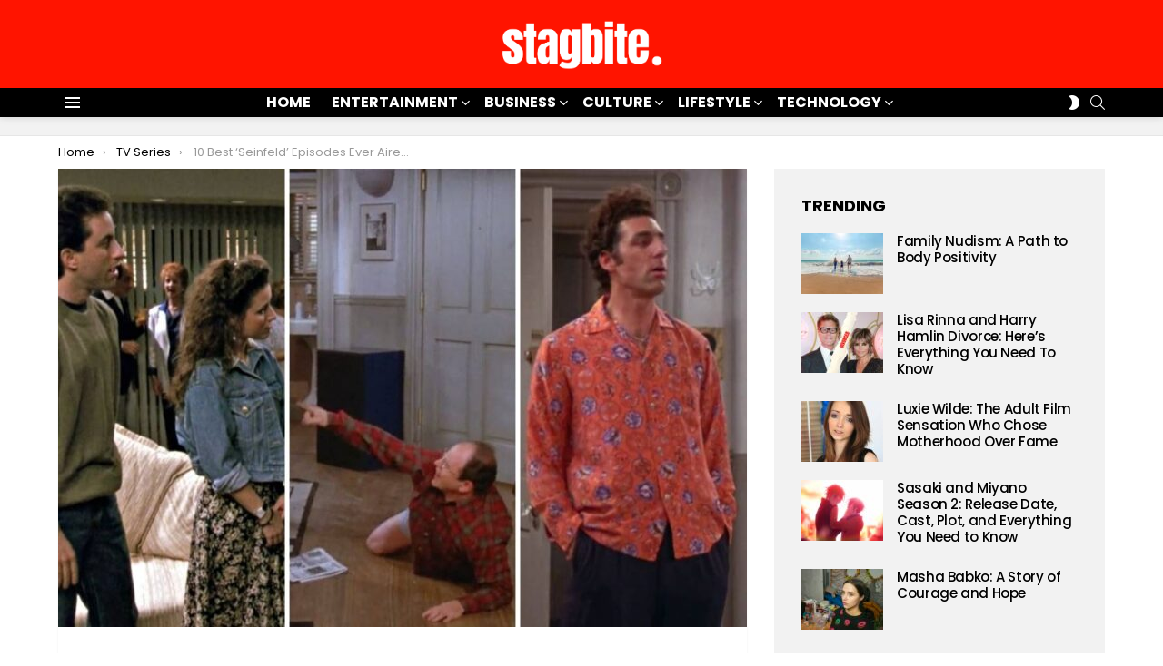

--- FILE ---
content_type: text/html; charset=UTF-8
request_url: https://stagbite.com/best-seinfeld-episodes/
body_size: 114580
content:
<!DOCTYPE html>
<!--[if IE 8]>
<html class="no-js g1-off-outside lt-ie10 lt-ie9" id="ie8" lang="en-US" prefix="og: https://ogp.me/ns#"><![endif]-->
<!--[if IE 9]>
<html class="no-js g1-off-outside lt-ie10" id="ie9" lang="en-US" prefix="og: https://ogp.me/ns#"><![endif]-->
<!--[if !IE]><!-->
<html class="no-js g1-off-outside" lang="en-US" prefix="og: https://ogp.me/ns#"><!--<![endif]-->
<head><meta charset="UTF-8"/><script>if(navigator.userAgent.match(/MSIE|Internet Explorer/i)||navigator.userAgent.match(/Trident\/7\..*?rv:11/i)){var href=document.location.href;if(!href.match(/[?&]nowprocket/)){if(href.indexOf("?")==-1){if(href.indexOf("#")==-1){document.location.href=href+"?nowprocket=1"}else{document.location.href=href.replace("#","?nowprocket=1#")}}else{if(href.indexOf("#")==-1){document.location.href=href+"&nowprocket=1"}else{document.location.href=href.replace("#","&nowprocket=1#")}}}}</script><script>(()=>{class RocketLazyLoadScripts{constructor(){this.v="1.2.6",this.triggerEvents=["keydown","mousedown","mousemove","touchmove","touchstart","touchend","wheel"],this.userEventHandler=this.t.bind(this),this.touchStartHandler=this.i.bind(this),this.touchMoveHandler=this.o.bind(this),this.touchEndHandler=this.h.bind(this),this.clickHandler=this.u.bind(this),this.interceptedClicks=[],this.interceptedClickListeners=[],this.l(this),window.addEventListener("pageshow",(t=>{this.persisted=t.persisted,this.everythingLoaded&&this.m()})),this.CSPIssue=sessionStorage.getItem("rocketCSPIssue"),document.addEventListener("securitypolicyviolation",(t=>{this.CSPIssue||"script-src-elem"!==t.violatedDirective||"data"!==t.blockedURI||(this.CSPIssue=!0,sessionStorage.setItem("rocketCSPIssue",!0))})),document.addEventListener("DOMContentLoaded",(()=>{this.k()})),this.delayedScripts={normal:[],async:[],defer:[]},this.trash=[],this.allJQueries=[]}p(t){document.hidden?t.t():(this.triggerEvents.forEach((e=>window.addEventListener(e,t.userEventHandler,{passive:!0}))),window.addEventListener("touchstart",t.touchStartHandler,{passive:!0}),window.addEventListener("mousedown",t.touchStartHandler),document.addEventListener("visibilitychange",t.userEventHandler))}_(){this.triggerEvents.forEach((t=>window.removeEventListener(t,this.userEventHandler,{passive:!0}))),document.removeEventListener("visibilitychange",this.userEventHandler)}i(t){"HTML"!==t.target.tagName&&(window.addEventListener("touchend",this.touchEndHandler),window.addEventListener("mouseup",this.touchEndHandler),window.addEventListener("touchmove",this.touchMoveHandler,{passive:!0}),window.addEventListener("mousemove",this.touchMoveHandler),t.target.addEventListener("click",this.clickHandler),this.L(t.target,!0),this.S(t.target,"onclick","rocket-onclick"),this.C())}o(t){window.removeEventListener("touchend",this.touchEndHandler),window.removeEventListener("mouseup",this.touchEndHandler),window.removeEventListener("touchmove",this.touchMoveHandler,{passive:!0}),window.removeEventListener("mousemove",this.touchMoveHandler),t.target.removeEventListener("click",this.clickHandler),this.L(t.target,!1),this.S(t.target,"rocket-onclick","onclick"),this.M()}h(){window.removeEventListener("touchend",this.touchEndHandler),window.removeEventListener("mouseup",this.touchEndHandler),window.removeEventListener("touchmove",this.touchMoveHandler,{passive:!0}),window.removeEventListener("mousemove",this.touchMoveHandler)}u(t){t.target.removeEventListener("click",this.clickHandler),this.L(t.target,!1),this.S(t.target,"rocket-onclick","onclick"),this.interceptedClicks.push(t),t.preventDefault(),t.stopPropagation(),t.stopImmediatePropagation(),this.M()}O(){window.removeEventListener("touchstart",this.touchStartHandler,{passive:!0}),window.removeEventListener("mousedown",this.touchStartHandler),this.interceptedClicks.forEach((t=>{t.target.dispatchEvent(new MouseEvent("click",{view:t.view,bubbles:!0,cancelable:!0}))}))}l(t){EventTarget.prototype.addEventListenerWPRocketBase=EventTarget.prototype.addEventListener,EventTarget.prototype.addEventListener=function(e,i,o){"click"!==e||t.windowLoaded||i===t.clickHandler||t.interceptedClickListeners.push({target:this,func:i,options:o}),(this||window).addEventListenerWPRocketBase(e,i,o)}}L(t,e){this.interceptedClickListeners.forEach((i=>{i.target===t&&(e?t.removeEventListener("click",i.func,i.options):t.addEventListener("click",i.func,i.options))})),t.parentNode!==document.documentElement&&this.L(t.parentNode,e)}D(){return new Promise((t=>{this.P?this.M=t:t()}))}C(){this.P=!0}M(){this.P=!1}S(t,e,i){t.hasAttribute&&t.hasAttribute(e)&&(event.target.setAttribute(i,event.target.getAttribute(e)),event.target.removeAttribute(e))}t(){this._(this),"loading"===document.readyState?document.addEventListener("DOMContentLoaded",this.R.bind(this)):this.R()}k(){let t=[];document.querySelectorAll("script[type=rocketlazyloadscript][data-rocket-src]").forEach((e=>{let i=e.getAttribute("data-rocket-src");if(i&&!i.startsWith("data:")){0===i.indexOf("//")&&(i=location.protocol+i);try{const o=new URL(i).origin;o!==location.origin&&t.push({src:o,crossOrigin:e.crossOrigin||"module"===e.getAttribute("data-rocket-type")})}catch(t){}}})),t=[...new Map(t.map((t=>[JSON.stringify(t),t]))).values()],this.T(t,"preconnect")}async R(){this.lastBreath=Date.now(),this.j(this),this.F(this),this.I(),this.W(),this.q(),await this.A(this.delayedScripts.normal),await this.A(this.delayedScripts.defer),await this.A(this.delayedScripts.async);try{await this.U(),await this.H(this),await this.J()}catch(t){console.error(t)}window.dispatchEvent(new Event("rocket-allScriptsLoaded")),this.everythingLoaded=!0,this.D().then((()=>{this.O()})),this.N()}W(){document.querySelectorAll("script[type=rocketlazyloadscript]").forEach((t=>{t.hasAttribute("data-rocket-src")?t.hasAttribute("async")&&!1!==t.async?this.delayedScripts.async.push(t):t.hasAttribute("defer")&&!1!==t.defer||"module"===t.getAttribute("data-rocket-type")?this.delayedScripts.defer.push(t):this.delayedScripts.normal.push(t):this.delayedScripts.normal.push(t)}))}async B(t){if(await this.G(),!0!==t.noModule||!("noModule"in HTMLScriptElement.prototype))return new Promise((e=>{let i;function o(){(i||t).setAttribute("data-rocket-status","executed"),e()}try{if(navigator.userAgent.indexOf("Firefox/")>0||""===navigator.vendor||this.CSPIssue)i=document.createElement("script"),[...t.attributes].forEach((t=>{let e=t.nodeName;"type"!==e&&("data-rocket-type"===e&&(e="type"),"data-rocket-src"===e&&(e="src"),i.setAttribute(e,t.nodeValue))})),t.text&&(i.text=t.text),i.hasAttribute("src")?(i.addEventListener("load",o),i.addEventListener("error",(function(){i.setAttribute("data-rocket-status","failed-network"),e()})),setTimeout((()=>{i.isConnected||e()}),1)):(i.text=t.text,o()),t.parentNode.replaceChild(i,t);else{const i=t.getAttribute("data-rocket-type"),s=t.getAttribute("data-rocket-src");i?(t.type=i,t.removeAttribute("data-rocket-type")):t.removeAttribute("type"),t.addEventListener("load",o),t.addEventListener("error",(i=>{this.CSPIssue&&i.target.src.startsWith("data:")?(console.log("WPRocket: data-uri blocked by CSP -> fallback"),t.removeAttribute("src"),this.B(t).then(e)):(t.setAttribute("data-rocket-status","failed-network"),e())})),s?(t.removeAttribute("data-rocket-src"),t.src=s):t.src="data:text/javascript;base64,"+window.btoa(unescape(encodeURIComponent(t.text)))}}catch(i){t.setAttribute("data-rocket-status","failed-transform"),e()}}));t.setAttribute("data-rocket-status","skipped")}async A(t){const e=t.shift();return e&&e.isConnected?(await this.B(e),this.A(t)):Promise.resolve()}q(){this.T([...this.delayedScripts.normal,...this.delayedScripts.defer,...this.delayedScripts.async],"preload")}T(t,e){var i=document.createDocumentFragment();t.forEach((t=>{const o=t.getAttribute&&t.getAttribute("data-rocket-src")||t.src;if(o&&!o.startsWith("data:")){const s=document.createElement("link");s.href=o,s.rel=e,"preconnect"!==e&&(s.as="script"),t.getAttribute&&"module"===t.getAttribute("data-rocket-type")&&(s.crossOrigin=!0),t.crossOrigin&&(s.crossOrigin=t.crossOrigin),t.integrity&&(s.integrity=t.integrity),i.appendChild(s),this.trash.push(s)}})),document.head.appendChild(i)}j(t){let e={};function i(i,o){return e[o].eventsToRewrite.indexOf(i)>=0&&!t.everythingLoaded?"rocket-"+i:i}function o(t,o){!function(t){e[t]||(e[t]={originalFunctions:{add:t.addEventListener,remove:t.removeEventListener},eventsToRewrite:[]},t.addEventListener=function(){arguments[0]=i(arguments[0],t),e[t].originalFunctions.add.apply(t,arguments)},t.removeEventListener=function(){arguments[0]=i(arguments[0],t),e[t].originalFunctions.remove.apply(t,arguments)})}(t),e[t].eventsToRewrite.push(o)}function s(e,i){let o=e[i];e[i]=null,Object.defineProperty(e,i,{get:()=>o||function(){},set(s){t.everythingLoaded?o=s:e["rocket"+i]=o=s}})}o(document,"DOMContentLoaded"),o(window,"DOMContentLoaded"),o(window,"load"),o(window,"pageshow"),o(document,"readystatechange"),s(document,"onreadystatechange"),s(window,"onload"),s(window,"onpageshow");try{Object.defineProperty(document,"readyState",{get:()=>t.rocketReadyState,set(e){t.rocketReadyState=e},configurable:!0}),document.readyState="loading"}catch(t){console.log("WPRocket DJE readyState conflict, bypassing")}}F(t){let e;function i(e){return t.everythingLoaded?e:e.split(" ").map((t=>"load"===t||0===t.indexOf("load.")?"rocket-jquery-load":t)).join(" ")}function o(o){function s(t){const e=o.fn[t];o.fn[t]=o.fn.init.prototype[t]=function(){return this[0]===window&&("string"==typeof arguments[0]||arguments[0]instanceof String?arguments[0]=i(arguments[0]):"object"==typeof arguments[0]&&Object.keys(arguments[0]).forEach((t=>{const e=arguments[0][t];delete arguments[0][t],arguments[0][i(t)]=e}))),e.apply(this,arguments),this}}o&&o.fn&&!t.allJQueries.includes(o)&&(o.fn.ready=o.fn.init.prototype.ready=function(e){return t.domReadyFired?e.bind(document)(o):document.addEventListener("rocket-DOMContentLoaded",(()=>e.bind(document)(o))),o([])},s("on"),s("one"),t.allJQueries.push(o)),e=o}o(window.jQuery),Object.defineProperty(window,"jQuery",{get:()=>e,set(t){o(t)}})}async H(t){const e=document.querySelector("script[data-webpack]");e&&(await async function(){return new Promise((t=>{e.addEventListener("load",t),e.addEventListener("error",t)}))}(),await t.K(),await t.H(t))}async U(){this.domReadyFired=!0;try{document.readyState="interactive"}catch(t){}await this.G(),document.dispatchEvent(new Event("rocket-readystatechange")),await this.G(),document.rocketonreadystatechange&&document.rocketonreadystatechange(),await this.G(),document.dispatchEvent(new Event("rocket-DOMContentLoaded")),await this.G(),window.dispatchEvent(new Event("rocket-DOMContentLoaded"))}async J(){try{document.readyState="complete"}catch(t){}await this.G(),document.dispatchEvent(new Event("rocket-readystatechange")),await this.G(),document.rocketonreadystatechange&&document.rocketonreadystatechange(),await this.G(),window.dispatchEvent(new Event("rocket-load")),await this.G(),window.rocketonload&&window.rocketonload(),await this.G(),this.allJQueries.forEach((t=>t(window).trigger("rocket-jquery-load"))),await this.G();const t=new Event("rocket-pageshow");t.persisted=this.persisted,window.dispatchEvent(t),await this.G(),window.rocketonpageshow&&window.rocketonpageshow({persisted:this.persisted}),this.windowLoaded=!0}m(){document.onreadystatechange&&document.onreadystatechange(),window.onload&&window.onload(),window.onpageshow&&window.onpageshow({persisted:this.persisted})}I(){const t=new Map;document.write=document.writeln=function(e){const i=document.currentScript;i||console.error("WPRocket unable to document.write this: "+e);const o=document.createRange(),s=i.parentElement;let n=t.get(i);void 0===n&&(n=i.nextSibling,t.set(i,n));const c=document.createDocumentFragment();o.setStart(c,0),c.appendChild(o.createContextualFragment(e)),s.insertBefore(c,n)}}async G(){Date.now()-this.lastBreath>45&&(await this.K(),this.lastBreath=Date.now())}async K(){return document.hidden?new Promise((t=>setTimeout(t))):new Promise((t=>requestAnimationFrame(t)))}N(){this.trash.forEach((t=>t.remove()))}static run(){const t=new RocketLazyLoadScripts;t.p(t)}}RocketLazyLoadScripts.run()})();</script>
	
	<link rel="profile" href="http://gmpg.org/xfn/11"/>
	<link rel="pingback" href="https://stagbite.com/xmlrpc.php"/>

	
<meta name="viewport" content="initial-scale=1.0, minimum-scale=1.0, height=device-height, width=device-width" />
<meta name="twitter:card" content="summary_large_image" />
<meta name="twitter:site" content="thestagbite" />
<meta name="twitter:domain" content="Stagbite" />
<meta name="twitter:title" content="10 Best &#039;Seinfeld&#039; Episodes Ever Aired: Ranked" />
<meta name="twitter:description" content="In the vast world of television, few shows have left an indelible mark quite like &#039;Seinfeld.&#039; Dubbed the &#039;show about nothing,&#039; it revolutionized the sitcom genre, turning everyday situations into comedic gold. But with 180 episodes spanning nine seasons, where does one even begin? Dive in as we dissect, analyze, and rank the crème de" />
<meta name="twitter:url" content="https://stagbite.com/best-seinfeld-episodes/" />
<meta name="twitter:image" content="https://stagbite.com/wp-content/uploads/2023/10/Best-Seinfeld-Episodes.jpg" />

<!-- Search Engine Optimization by Rank Math - https://rankmath.com/ -->
<title>10 Best &#039;Seinfeld&#039; Episodes Ever Aired: Ranked &ndash; Stagbite</title><link rel="preload" data-rocket-preload as="style" href="https://fonts.googleapis.com/css?family=Poppins%3A300%2C400%2C500%2C600%2C700%7CRoboto%3A300%2C400%2C500%2C600%2C700%2C900&#038;subset=latin%2Clatin-ext&#038;display=swap" /><link rel="stylesheet" href="https://fonts.googleapis.com/css?family=Poppins%3A300%2C400%2C500%2C600%2C700%7CRoboto%3A300%2C400%2C500%2C600%2C700%2C900&#038;subset=latin%2Clatin-ext&#038;display=swap" media="print" onload="this.media='all'" /><noscript><link rel="stylesheet" href="https://fonts.googleapis.com/css?family=Poppins%3A300%2C400%2C500%2C600%2C700%7CRoboto%3A300%2C400%2C500%2C600%2C700%2C900&#038;subset=latin%2Clatin-ext&#038;display=swap" /></noscript>
<link rel="preload" as="font" href="https://stagbite.com/wp-content/themes/bimber/css/9.2.5/bimber/fonts/bimber.woff" crossorigin>
<link rel="preload" as="font" href="https://stagbite.com/wp-content/themes/bimber/css/9.2.5/bimber/fonts/bimber.ttf" crossorigin>
<link rel="preload" as="font" href="https://stagbite.com/wp-content/themes/bimber/css/9.2.5/bimber/fonts/bimber.svg#bimber" crossorigin><link rel="preload" data-rocket-preload as="image" href="https://stagbite.com/wp-content/uploads/2023/10/Best-Seinfeld-Episodes-758x505.jpg" imagesrcset="https://stagbite.com/wp-content/uploads/2023/10/Best-Seinfeld-Episodes-758x505.jpg 758w, https://stagbite.com/wp-content/uploads/2023/10/Best-Seinfeld-Episodes-300x200.jpg 300w, https://stagbite.com/wp-content/uploads/2023/10/Best-Seinfeld-Episodes-1024x683.jpg 1024w, https://stagbite.com/wp-content/uploads/2023/10/Best-Seinfeld-Episodes-768x512.jpg 768w, https://stagbite.com/wp-content/uploads/2023/10/Best-Seinfeld-Episodes-180x120.jpg 180w, https://stagbite.com/wp-content/uploads/2023/10/Best-Seinfeld-Episodes-561x374.jpg 561w, https://stagbite.com/wp-content/uploads/2023/10/Best-Seinfeld-Episodes-1122x748.jpg 1122w, https://stagbite.com/wp-content/uploads/2023/10/Best-Seinfeld-Episodes-265x177.jpg 265w, https://stagbite.com/wp-content/uploads/2023/10/Best-Seinfeld-Episodes-531x354.jpg 531w, https://stagbite.com/wp-content/uploads/2023/10/Best-Seinfeld-Episodes-364x243.jpg 364w, https://stagbite.com/wp-content/uploads/2023/10/Best-Seinfeld-Episodes-728x485.jpg 728w, https://stagbite.com/wp-content/uploads/2023/10/Best-Seinfeld-Episodes-608x405.jpg 608w, https://stagbite.com/wp-content/uploads/2023/10/Best-Seinfeld-Episodes-1152x768.jpg 1152w, https://stagbite.com/wp-content/uploads/2023/10/Best-Seinfeld-Episodes-72x48.jpg 72w, https://stagbite.com/wp-content/uploads/2023/10/Best-Seinfeld-Episodes-144x96.jpg 144w, https://stagbite.com/wp-content/uploads/2023/10/Best-Seinfeld-Episodes-313x209.jpg 313w, https://stagbite.com/wp-content/uploads/2023/10/Best-Seinfeld-Episodes-150x100.jpg 150w, https://stagbite.com/wp-content/uploads/2023/10/Best-Seinfeld-Episodes.jpg 1200w" imagesizes="(max-width: 758px) 100vw, 758px" fetchpriority="high">
<meta name="description" content="Dive deep into the best episodes of &quot;Seinfeld&quot; with our comprehensive guide. Relive the moments that made this sitcom legendary!"/>
<meta name="robots" content="follow, index, max-snippet:-1, max-video-preview:-1, max-image-preview:large"/>
<link rel="canonical" href="https://stagbite.com/best-seinfeld-episodes/" />
<meta property="og:locale" content="en_US" />
<meta property="og:type" content="article" />
<meta property="og:title" content="10 Best &#039;Seinfeld&#039; Episodes Ever Aired: Ranked &ndash; Stagbite" />
<meta property="og:description" content="📺 Rediscover the magic of &quot;Seinfeld&quot; with our ultimate episode guide! From &quot;The Robbery&quot; to &quot;The Voice,&quot; we&#039;ve got you covered. #SeinfeldBestEpisodes" />
<meta property="og:url" content="https://stagbite.com/best-seinfeld-episodes/" />
<meta property="og:site_name" content="Stagbite" />
<meta property="article:publisher" content="https://facebook.com/stagbite" />
<meta property="article:tag" content="90s TV" />
<meta property="article:tag" content="Comedy" />
<meta property="article:tag" content="Cosmo Kramer" />
<meta property="article:tag" content="Elaine Benes" />
<meta property="article:tag" content="George Costanza" />
<meta property="article:tag" content="Jerry Seinfeld" />
<meta property="article:tag" content="Seinfeld" />
<meta property="article:tag" content="sitcoms" />
<meta property="article:tag" content="TV rankings" />
<meta property="article:section" content="TV Series" />
<meta property="og:image" content="https://stagbite.com/wp-content/uploads/2023/10/Best-Seinfeld-Episodes.jpg" />
<meta property="og:image:secure_url" content="https://stagbite.com/wp-content/uploads/2023/10/Best-Seinfeld-Episodes.jpg" />
<meta property="og:image:width" content="1200" />
<meta property="og:image:height" content="800" />
<meta property="og:image:alt" content="Best Seinfeld Episodes" />
<meta property="og:image:type" content="image/jpeg" />
<meta property="article:published_time" content="2023-10-10T23:47:00+05:30" />
<meta name="twitter:card" content="summary_large_image" />
<meta name="twitter:title" content="10 Best &#039;Seinfeld&#039; Episodes Ever Aired: Ranked &ndash; Stagbite" />
<meta name="twitter:description" content="📺 Rediscover the magic of &quot;Seinfeld&quot; with our ultimate episode guide! From &quot;The Robbery&quot; to &quot;The Voice,&quot; we&#039;ve got you covered. #SeinfeldBestEpisodes" />
<meta name="twitter:image" content="https://stagbite.com/wp-content/uploads/2023/10/Best-Seinfeld-Episodes.jpg" />
<meta name="twitter:label1" content="Written by" />
<meta name="twitter:data1" content="Kirti Kulkarni" />
<meta name="twitter:label2" content="Time to read" />
<meta name="twitter:data2" content="3 minutes" />
<!-- /Rank Math WordPress SEO plugin -->

<link rel='dns-prefetch' href='//www.googletagmanager.com' />
<link rel='dns-prefetch' href='//fonts.googleapis.com' />
<link rel='dns-prefetch' href='//pagead2.googlesyndication.com' />
<link href='https://fonts.gstatic.com' crossorigin rel='preconnect' />
<link rel="alternate" type="application/rss+xml" title="Stagbite &raquo; Feed" href="https://stagbite.com/feed/" />
<link rel="alternate" type="application/rss+xml" title="Stagbite &raquo; Comments Feed" href="https://stagbite.com/comments/feed/" />
<script type="text/javascript" id="wpp-js" src="https://stagbite.com/wp-content/plugins/wordpress-popular-posts/assets/js/wpp.min.js?ver=7.3.3" data-sampling="0" data-sampling-rate="100" data-api-url="https://stagbite.com/wp-json/wordpress-popular-posts" data-post-id="13355" data-token="502df6709a" data-lang="0" data-debug="0"></script>
<link rel="alternate" type="application/rss+xml" title="Stagbite &raquo; 10 Best &#8216;Seinfeld&#8217; Episodes Ever Aired: Ranked Comments Feed" href="https://stagbite.com/best-seinfeld-episodes/feed/" />
<link rel="alternate" title="oEmbed (JSON)" type="application/json+oembed" href="https://stagbite.com/wp-json/oembed/1.0/embed?url=https%3A%2F%2Fstagbite.com%2Fbest-seinfeld-episodes%2F" />
<link rel="alternate" title="oEmbed (XML)" type="text/xml+oembed" href="https://stagbite.com/wp-json/oembed/1.0/embed?url=https%3A%2F%2Fstagbite.com%2Fbest-seinfeld-episodes%2F&#038;format=xml" />
<link rel="alternate" type="application/rss+xml" title="Stagbite &raquo; Stories Feed" href="https://stagbite.com/web-stories/feed/"><style id='wp-img-auto-sizes-contain-inline-css' type='text/css'>
img:is([sizes=auto i],[sizes^="auto," i]){contain-intrinsic-size:3000px 1500px}
/*# sourceURL=wp-img-auto-sizes-contain-inline-css */
</style>
<style id='wp-emoji-styles-inline-css' type='text/css'>

	img.wp-smiley, img.emoji {
		display: inline !important;
		border: none !important;
		box-shadow: none !important;
		height: 1em !important;
		width: 1em !important;
		margin: 0 0.07em !important;
		vertical-align: -0.1em !important;
		background: none !important;
		padding: 0 !important;
	}
/*# sourceURL=wp-emoji-styles-inline-css */
</style>
<style id='classic-theme-styles-inline-css' type='text/css'>
/*! This file is auto-generated */
.wp-block-button__link{color:#fff;background-color:#32373c;border-radius:9999px;box-shadow:none;text-decoration:none;padding:calc(.667em + 2px) calc(1.333em + 2px);font-size:1.125em}.wp-block-file__button{background:#32373c;color:#fff;text-decoration:none}
/*# sourceURL=/wp-includes/css/classic-themes.min.css */
</style>
<link rel='stylesheet' id='adace-style-css' href='https://stagbite.com/wp-content/plugins/ad-ace/assets/css/style.min.css?ver=1.3.28' type='text/css' media='all' />
<link rel='stylesheet' id='shoppable-images-css-css' href='https://stagbite.com/wp-content/plugins/ad-ace/assets/css/shoppable-images-front.min.css?ver=1.3.28' type='text/css' media='all' />
<link data-minify="1" rel='stylesheet' id='mace-lazy-load-youtube-css' href='https://stagbite.com/wp-content/cache/min/1/wp-content/plugins/media-ace/includes/lazy-load/assets/css/youtube.min.css?ver=1764785747' type='text/css' media='all' />
<link data-minify="1" rel='stylesheet' id='mace-gallery-css' href='https://stagbite.com/wp-content/cache/min/1/wp-content/plugins/media-ace/includes/gallery/css/gallery.min.css?ver=1764785747' type='text/css' media='all' />
<link data-minify="1" rel='stylesheet' id='jquery-magnific-popup-css' href='https://stagbite.com/wp-content/cache/min/1/wp-content/plugins/snax/assets/js/jquery.magnific-popup/magnific-popup.css?ver=1764785747' type='text/css' media='all' />
<link data-minify="1" rel='stylesheet' id='snax-css' href='https://stagbite.com/wp-content/cache/background-css/stagbite.com/wp-content/cache/min/1/wp-content/plugins/snax/css/snax.min.css?ver=1764785747&wpr_t=1768850772' type='text/css' media='all' />
<link data-minify="1" rel='stylesheet' id='wordpress-popular-posts-css-css' href='https://stagbite.com/wp-content/cache/min/1/wp-content/plugins/wordpress-popular-posts/assets/css/wpp.css?ver=1764785747' type='text/css' media='all' />
<link rel='stylesheet' id='g1-main-css' href='https://stagbite.com/wp-content/cache/background-css/stagbite.com/wp-content/themes/bimber/css/9.2.5/styles/minimal/all-light.min.css?ver=9.2.5&wpr_t=1768850772' type='text/css' media='all' />
<link rel='stylesheet' id='bimber-single-css' href='https://stagbite.com/wp-content/themes/bimber/css/9.2.5/styles/minimal/single-light.min.css?ver=9.2.5' type='text/css' media='all' />
<link rel='stylesheet' id='bimber-comments-css' href='https://stagbite.com/wp-content/themes/bimber/css/9.2.5/styles/minimal/comments-light.min.css?ver=9.2.5' type='text/css' media='all' />
<script type="rocketlazyloadscript" id='wpacu-google-fonts-async-load'  data-rocket-type='text/javascript'>
WebFontConfig={google:{families:['Poppins:300,400,500,600,700,latin,latin-ext','Roboto:300,400,500,600,700,900,latin,latin-ext']}};(function(wpacuD){var wpacuWf=wpacuD.createElement('script'),wpacuS=wpacuD.scripts[0];wpacuWf.src=('https:'===document.location.protocol?'https':'http')+'://ajax.googleapis.com/ajax/libs/webfont/1.6.26/webfont.js';wpacuWf.async=!0;wpacuS.parentNode.insertBefore(wpacuWf,wpacuS)})(document);
</script><link data-minify="1" rel='stylesheet' id='bimber-dynamic-style-css' href='https://stagbite.com/wp-content/cache/min/1/wp-content/uploads/dynamic-style-1725514646.css?ver=1764785747' type='text/css' media='all' />
<link rel='stylesheet' id='easy-social-share-buttons-display-methods-css' href='https://stagbite.com/wp-content/plugins/easy-social-share-buttons3/assets/css/essb-display-methods.min.css?ver=8.8' type='text/css' media='all' />
<link data-minify="1" rel='stylesheet' id='easy-social-share-buttons-css' href='https://stagbite.com/wp-content/cache/min/1/wp-content/plugins/easy-social-share-buttons3/assets/css/easy-social-share-buttons.min.css?ver=1764785747' type='text/css' media='all' />
<link rel='stylesheet' id='bimber-snax-extra-css' href='https://stagbite.com/wp-content/themes/bimber/css/9.2.5/styles/minimal/snax-extra-light.min.css?ver=9.2.5' type='text/css' media='all' />
<link rel='stylesheet' id='bimber-essb-css' href='https://stagbite.com/wp-content/themes/bimber/css/9.2.5/styles/minimal/essb-light.min.css?ver=9.2.5' type='text/css' media='all' />
<link rel='stylesheet' id='bimber-mashshare-css' href='https://stagbite.com/wp-content/themes/bimber/css/9.2.5/styles/minimal/mashshare-light.min.css?ver=9.2.5' type='text/css' media='all' />
<link data-minify="1" rel='stylesheet' id='wpgdprc-front-css-css' href='https://stagbite.com/wp-content/cache/min/1/wp-content/plugins/wp-gdpr-compliance/Assets/css/front.css?ver=1764785747' type='text/css' media='all' />
<style id='wpgdprc-front-css-inline-css' type='text/css'>
:root{--wp-gdpr--bar--background-color: #000000;--wp-gdpr--bar--color: #ffffff;--wp-gdpr--button--background-color: #000000;--wp-gdpr--button--background-color--darken: #000000;--wp-gdpr--button--color: #ffffff;}
/*# sourceURL=wpgdprc-front-css-inline-css */
</style>
<style id='rocket-lazyload-inline-css' type='text/css'>
.rll-youtube-player{position:relative;padding-bottom:56.23%;height:0;overflow:hidden;max-width:100%;}.rll-youtube-player:focus-within{outline: 2px solid currentColor;outline-offset: 5px;}.rll-youtube-player iframe{position:absolute;top:0;left:0;width:100%;height:100%;z-index:100;background:0 0}.rll-youtube-player img{bottom:0;display:block;left:0;margin:auto;max-width:100%;width:100%;position:absolute;right:0;top:0;border:none;height:auto;-webkit-transition:.4s all;-moz-transition:.4s all;transition:.4s all}.rll-youtube-player img:hover{-webkit-filter:brightness(75%)}.rll-youtube-player .play{height:100%;width:100%;left:0;top:0;position:absolute;background:var(--wpr-bg-f53e6b59-7011-4362-bb76-be6f9b89fc63) no-repeat center;background-color: transparent !important;cursor:pointer;border:none;}.wp-embed-responsive .wp-has-aspect-ratio .rll-youtube-player{position:absolute;padding-bottom:0;width:100%;height:100%;top:0;bottom:0;left:0;right:0}
/*# sourceURL=rocket-lazyload-inline-css */
</style>
<script type="text/javascript" src="https://stagbite.com/wp-includes/js/jquery/jquery.min.js?ver=3.7.1" id="jquery-core-js"></script>
<script type="rocketlazyloadscript" data-rocket-type="text/javascript" data-rocket-src="https://stagbite.com/wp-includes/js/jquery/jquery-migrate.min.js?ver=3.4.1" id="jquery-migrate-js" data-rocket-defer defer></script>
<script type="rocketlazyloadscript" data-minify="1" data-rocket-type="text/javascript" data-rocket-src="https://stagbite.com/wp-content/cache/min/1/wp-content/plugins/ad-ace/assets/js/slot-slideup.js?ver=1725514839" id="adace-slot-slideup-js" data-rocket-defer defer></script>
<script type="rocketlazyloadscript" data-minify="1" data-rocket-type="text/javascript" data-rocket-src="https://stagbite.com/wp-content/cache/min/1/wp-content/plugins/ad-ace/includes/shoppable-images/assets/js/shoppable-images-front.js?ver=1725514839" id="shoppable-images-js-js" data-rocket-defer defer></script>
<script type="rocketlazyloadscript" data-minify="1" data-rocket-type="text/javascript" data-rocket-src="https://stagbite.com/wp-content/cache/min/1/wp-content/plugins/ad-ace/assets/js/coupons.js?ver=1725514839" id="adace-coupons-js" data-rocket-defer defer></script>
<script type="rocketlazyloadscript" data-rocket-type="text/javascript" data-rocket-src="https://stagbite.com/wp-content/themes/bimber/js/modernizr/modernizr-custom.min.js?ver=3.3.0" id="modernizr-js" data-rocket-defer defer></script>

<!-- Google tag (gtag.js) snippet added by Site Kit -->
<!-- Google Analytics snippet added by Site Kit -->
<script type="rocketlazyloadscript" data-rocket-type="text/javascript" data-rocket-src="https://www.googletagmanager.com/gtag/js?id=G-HRGB4PHP46" id="google_gtagjs-js" async></script>
<script type="rocketlazyloadscript" data-rocket-type="text/javascript" id="google_gtagjs-js-after">
/* <![CDATA[ */
window.dataLayer = window.dataLayer || [];function gtag(){dataLayer.push(arguments);}
gtag("set","linker",{"domains":["stagbite.com"]});
gtag("js", new Date());
gtag("set", "developer_id.dZTNiMT", true);
gtag("config", "G-HRGB4PHP46");
//# sourceURL=google_gtagjs-js-after
/* ]]> */
</script>
<script type="text/javascript" id="wpgdprc-front-js-js-extra">
/* <![CDATA[ */
var wpgdprcFront = {"ajaxUrl":"https://stagbite.com/wp-admin/admin-ajax.php","ajaxNonce":"f44efbe9de","ajaxArg":"security","pluginPrefix":"wpgdprc","blogId":"1","isMultiSite":"","locale":"en_US","showSignUpModal":"","showFormModal":"","cookieName":"wpgdprc-consent","consentVersion":"","path":"/","prefix":"wpgdprc"};
//# sourceURL=wpgdprc-front-js-js-extra
/* ]]> */
</script>
<script type="rocketlazyloadscript" data-rocket-type="text/javascript" data-rocket-src="https://stagbite.com/wp-content/plugins/wp-gdpr-compliance/Assets/js/front.min.js?ver=1707318923" id="wpgdprc-front-js-js" data-rocket-defer defer></script>
<link rel="https://api.w.org/" href="https://stagbite.com/wp-json/" /><link rel="alternate" title="JSON" type="application/json" href="https://stagbite.com/wp-json/wp/v2/posts/13355" /><link rel="EditURI" type="application/rsd+xml" title="RSD" href="https://stagbite.com/xmlrpc.php?rsd" />
<link rel='shortlink' href='https://stagbite.com/?p=13355' />
<meta name="generator" content="Site Kit by Google 1.161.0" />	<style>
		.lazyload, .lazyloading {
			opacity: 0;
		}
		.lazyloaded {
			opacity: 1;
		}
		.lazyload,
		.lazyloading,
		.lazyloaded {
			transition: opacity 0.175s ease-in-out;
		}

		iframe.lazyloading {
			opacity: 1;
			transition: opacity 0.375s ease-in-out;
			background: #f2f2f2 no-repeat center;
		}
		iframe.lazyloaded {
			opacity: 1;
		}
	</style>
			<script type="rocketlazyloadscript" data-rocket-type="text/javascript">
				(function(c,l,a,r,i,t,y){
					c[a]=c[a]||function(){(c[a].q=c[a].q||[]).push(arguments)};t=l.createElement(r);t.async=1;
					t.src="https://www.clarity.ms/tag/"+i+"?ref=wordpress";y=l.getElementsByTagName(r)[0];y.parentNode.insertBefore(t,y);
				})(window, document, "clarity", "script", "4b97kdqwu5");
		</script>
		<link rel="preload" href="https://stagbite.com/wp-content/plugins/snax/css/snaxicon/fonts/snaxicon.woff" as="font" type="font/woff" crossorigin="anonymous">            <style id="wpp-loading-animation-styles">@-webkit-keyframes bgslide{from{background-position-x:0}to{background-position-x:-200%}}@keyframes bgslide{from{background-position-x:0}to{background-position-x:-200%}}.wpp-widget-block-placeholder,.wpp-shortcode-placeholder{margin:0 auto;width:60px;height:3px;background:#dd3737;background:linear-gradient(90deg,#dd3737 0%,#571313 10%,#dd3737 100%);background-size:200% auto;border-radius:3px;-webkit-animation:bgslide 1s infinite linear;animation:bgslide 1s infinite linear}</style>
            	<style>
	@font-face {
		font-family: "bimber";
							src:url("https://stagbite.com/wp-content/themes/bimber/css/9.2.5/bimber/fonts/bimber.eot");
			src:url("https://stagbite.com/wp-content/themes/bimber/css/9.2.5/bimber/fonts/bimber.eot?#iefix") format("embedded-opentype"),
			url("https://stagbite.com/wp-content/themes/bimber/css/9.2.5/bimber/fonts/bimber.woff") format("woff"),
			url("https://stagbite.com/wp-content/themes/bimber/css/9.2.5/bimber/fonts/bimber.ttf") format("truetype"),
			url("https://stagbite.com/wp-content/themes/bimber/css/9.2.5/bimber/fonts/bimber.svg#bimber") format("svg");
				font-weight: normal;
		font-style: normal;
		font-display: block;
	}
	</style>
	
<!-- Google AdSense meta tags added by Site Kit -->
<meta name="google-adsense-platform-account" content="ca-host-pub-2644536267352236">
<meta name="google-adsense-platform-domain" content="sitekit.withgoogle.com">
<!-- End Google AdSense meta tags added by Site Kit -->
<meta name="generator" content="Elementor 3.32.0; features: additional_custom_breakpoints; settings: css_print_method-external, google_font-enabled, font_display-swap">
      <meta name="onesignal" content="wordpress-plugin"/>
            <script type="rocketlazyloadscript">

      window.OneSignalDeferred = window.OneSignalDeferred || [];

      OneSignalDeferred.push(function(OneSignal) {
        var oneSignal_options = {};
        window._oneSignalInitOptions = oneSignal_options;

        oneSignal_options['serviceWorkerParam'] = { scope: '/wp-content/plugins/onesignal-free-web-push-notifications/sdk_files/push/onesignal/' };
oneSignal_options['serviceWorkerPath'] = 'OneSignalSDKWorker.js';

        OneSignal.Notifications.setDefaultUrl("https://stagbite.com");

        oneSignal_options['wordpress'] = true;
oneSignal_options['appId'] = '621facd9-543b-4b08-ac9d-d8b499ded5c5';
oneSignal_options['allowLocalhostAsSecureOrigin'] = true;
oneSignal_options['welcomeNotification'] = { };
oneSignal_options['welcomeNotification']['title'] = "Stagbite";
oneSignal_options['welcomeNotification']['message'] = "Thanks for subscribing to Stagbite!";
oneSignal_options['path'] = "https://stagbite.com/wp-content/plugins/onesignal-free-web-push-notifications/sdk_files/";
oneSignal_options['safari_web_id'] = "web.onesignal.auto.10e68f2c-7ec7-4c79-8552-0b1b9ea0a897";
oneSignal_options['promptOptions'] = { };
              OneSignal.init(window._oneSignalInitOptions);
              OneSignal.Slidedown.promptPush()      });

      function documentInitOneSignal() {
        var oneSignal_elements = document.getElementsByClassName("OneSignal-prompt");

        var oneSignalLinkClickHandler = function(event) { OneSignal.Notifications.requestPermission(); event.preventDefault(); };        for(var i = 0; i < oneSignal_elements.length; i++)
          oneSignal_elements[i].addEventListener('click', oneSignalLinkClickHandler, false);
      }

      if (document.readyState === 'complete') {
           documentInitOneSignal();
      }
      else {
           window.addEventListener("load", function(event){
               documentInitOneSignal();
          });
      }
    </script>

<!-- Schema & Structured Data For WP v1.50 - -->
<script type="application/ld+json" class="saswp-schema-markup-output">
[{"@context":"https:\/\/schema.org\/","@graph":[{"@context":"https:\/\/schema.org\/","@type":"SiteNavigationElement","@id":"https:\/\/stagbite.com#Primary Menu","name":"Top 10","url":"https:\/\/stagbite.com\/top-10\/"},{"@context":"https:\/\/schema.org\/","@type":"SiteNavigationElement","@id":"https:\/\/stagbite.com#Primary Menu","name":"Home","url":"https:\/\/stagbite.com"},{"@context":"https:\/\/schema.org\/","@type":"SiteNavigationElement","@id":"https:\/\/stagbite.com#Primary Menu","name":"Entertainment","url":"https:\/\/stagbite.com\/category\/entertainment\/"},{"@context":"https:\/\/schema.org\/","@type":"SiteNavigationElement","@id":"https:\/\/stagbite.com#Primary Menu","name":"Celebrities","url":"https:\/\/stagbite.com\/category\/entertainment\/celebrities\/"},{"@context":"https:\/\/schema.org\/","@type":"SiteNavigationElement","@id":"https:\/\/stagbite.com#Primary Menu","name":"TV Series","url":"https:\/\/stagbite.com\/category\/entertainment\/tv-series\/"},{"@context":"https:\/\/schema.org\/","@type":"SiteNavigationElement","@id":"https:\/\/stagbite.com#Primary Menu","name":"Movies","url":"https:\/\/stagbite.com\/category\/entertainment\/movies\/"},{"@context":"https:\/\/schema.org\/","@type":"SiteNavigationElement","@id":"https:\/\/stagbite.com#Primary Menu","name":"Books","url":"https:\/\/stagbite.com\/category\/entertainment\/books\/"},{"@context":"https:\/\/schema.org\/","@type":"SiteNavigationElement","@id":"https:\/\/stagbite.com#Primary Menu","name":"Manga","url":"https:\/\/stagbite.com\/category\/entertainment\/manga\/"},{"@context":"https:\/\/schema.org\/","@type":"SiteNavigationElement","@id":"https:\/\/stagbite.com#Primary Menu","name":"Anime","url":"https:\/\/stagbite.com\/category\/entertainment\/anime\/"},{"@context":"https:\/\/schema.org\/","@type":"SiteNavigationElement","@id":"https:\/\/stagbite.com#Primary Menu","name":"Games","url":"https:\/\/stagbite.com\/category\/entertainment\/games\/"},{"@context":"https:\/\/schema.org\/","@type":"SiteNavigationElement","@id":"https:\/\/stagbite.com#Primary Menu","name":"Hollywood","url":"https:\/\/stagbite.com\/category\/entertainment\/hollywood\/"},{"@context":"https:\/\/schema.org\/","@type":"SiteNavigationElement","@id":"https:\/\/stagbite.com#Primary Menu","name":"Bollywood","url":"https:\/\/stagbite.com\/category\/entertainment\/bollywood\/"},{"@context":"https:\/\/schema.org\/","@type":"SiteNavigationElement","@id":"https:\/\/stagbite.com#Primary Menu","name":"Sports","url":"https:\/\/stagbite.com\/category\/entertainment\/sports\/"},{"@context":"https:\/\/schema.org\/","@type":"SiteNavigationElement","@id":"https:\/\/stagbite.com#Primary Menu","name":"Business","url":"https:\/\/stagbite.com\/category\/business\/"},{"@context":"https:\/\/schema.org\/","@type":"SiteNavigationElement","@id":"https:\/\/stagbite.com#Primary Menu","name":"Finance","url":"https:\/\/stagbite.com\/category\/business\/finance\/"},{"@context":"https:\/\/schema.org\/","@type":"SiteNavigationElement","@id":"https:\/\/stagbite.com#Primary Menu","name":"Investments","url":"https:\/\/stagbite.com\/category\/business\/investments\/"},{"@context":"https:\/\/schema.org\/","@type":"SiteNavigationElement","@id":"https:\/\/stagbite.com#Primary Menu","name":"Culture","url":"https:\/\/stagbite.com\/category\/culture\/"},{"@context":"https:\/\/schema.org\/","@type":"SiteNavigationElement","@id":"https:\/\/stagbite.com#Primary Menu","name":"Environment","url":"https:\/\/stagbite.com\/category\/culture\/environment\/"},{"@context":"https:\/\/schema.org\/","@type":"SiteNavigationElement","@id":"https:\/\/stagbite.com#Primary Menu","name":"Opinion","url":"https:\/\/stagbite.com\/category\/culture\/opinion\/"},{"@context":"https:\/\/schema.org\/","@type":"SiteNavigationElement","@id":"https:\/\/stagbite.com#Primary Menu","name":"People","url":"https:\/\/stagbite.com\/category\/culture\/people\/"},{"@context":"https:\/\/schema.org\/","@type":"SiteNavigationElement","@id":"https:\/\/stagbite.com#Primary Menu","name":"Lifestyle","url":"https:\/\/stagbite.com\/category\/lifestyle\/"},{"@context":"https:\/\/schema.org\/","@type":"SiteNavigationElement","@id":"https:\/\/stagbite.com#Primary Menu","name":"Food","url":"https:\/\/stagbite.com\/category\/lifestyle\/food\/"},{"@context":"https:\/\/schema.org\/","@type":"SiteNavigationElement","@id":"https:\/\/stagbite.com#Primary Menu","name":"Health","url":"https:\/\/stagbite.com\/category\/lifestyle\/health\/"},{"@context":"https:\/\/schema.org\/","@type":"SiteNavigationElement","@id":"https:\/\/stagbite.com#Primary Menu","name":"Travel","url":"https:\/\/stagbite.com\/category\/lifestyle\/travel\/"},{"@context":"https:\/\/schema.org\/","@type":"SiteNavigationElement","@id":"https:\/\/stagbite.com#Primary Menu","name":"Technology","url":"https:\/\/stagbite.com\/category\/technology\/"},{"@context":"https:\/\/schema.org\/","@type":"SiteNavigationElement","@id":"https:\/\/stagbite.com#Primary Menu","name":"Stagdrone","url":"https:\/\/stagdrone.com\/"},{"@context":"https:\/\/schema.org\/","@type":"SiteNavigationElement","@id":"https:\/\/stagbite.com#Primary Menu","name":"Artificial Intelligence","url":"https:\/\/stagbite.com\/category\/technology\/artificial-intelligence\/"},{"@context":"https:\/\/schema.org\/","@type":"SiteNavigationElement","@id":"https:\/\/stagbite.com#Primary Menu","name":"Future","url":"https:\/\/stagbite.com\/category\/technology\/future\/"},{"@context":"https:\/\/schema.org\/","@type":"SiteNavigationElement","@id":"https:\/\/stagbite.com#Primary Menu","name":"Science","url":"https:\/\/stagbite.com\/category\/technology\/science\/"}]},

{"@context":"https:\/\/schema.org\/","@type":"Article","@id":"https:\/\/stagbite.com\/best-seinfeld-episodes\/#Article","url":"https:\/\/stagbite.com\/best-seinfeld-episodes\/","inLanguage":"en-US","mainEntityOfPage":"https:\/\/stagbite.com\/best-seinfeld-episodes\/","headline":"10 Best &#039;Seinfeld&#039; Episodes Ever Aired: Ranked &ndash; Stagbite","description":"Dive deep into the best episodes of \"Seinfeld\" with our comprehensive guide. Relive the moments that made this sitcom legendary!","articleBody":"In the vast world of television, few shows have left an indelible mark quite like \"Seinfeld.\" Dubbed the \"show about nothing,\" it revolutionized the sitcom genre, turning everyday situations into comedic gold. But with 180 episodes spanning nine seasons, where does one even begin?     Dive in as we dissect, analyze, and rank the cr\u00e8me de la cr\u00e8me of \"Seinfeld\" episodes.    Understanding the Seinfeld Phenomenon    Before we delve into the episodes, it's crucial to grasp the show's cultural impact. \"Seinfeld\" wasn't just a sitcom; it was a cultural phenomenon, introducing phrases like \"double dipper\" and \"Festivus\" into our lexicon and forever altering comedy's approach.    Top 'Seinfeld' Episodes: A Deeper Dive    1. The Robbery (Season 1, Episode 3)    Photo by IMDb    This episode sets the tone for the series, showcasing the quirky conflicts that would become a series hallmark. The comedic dispute between Jerry and George over a new apartment, settled with a game of odds and evens, is a testament to the show's ability to find humor in the mundane.    2. The Boyfriend\/The New Boyfriend (Season 3, Episodes 17 and 18)    Photo by IMDb    Celebrity appearances were rare on \"Seinfeld,\" but Keith Hernandez's feature is a standout. The episode brilliantly intertwines multiple storylines, from Elaine's relationship woes to Jerry's \"second spitter\" theory, showcasing the show's narrative prowess.    3. The Deal (Season 2, Episode 9)    Photo by IMDb    This episode challenges traditional sitcom tropes. Jerry and Elaine's attempt at a casual relationship with ground rules is both hilarious and relatable, highlighting the show's knack for turning everyday conversations into comedic gold.    4. The Betrayal (Season 9, Episode 8)    Photo by IMDb    Innovation is at the heart of \"Seinfeld,\" and this episode, running in reverse order, is a testament to that. The backward narrative, filled with hilarious moments like Elaine's trip to India, showcases the show's unique storytelling approach.    5. The Hamptons (Season 5, Episode 21)    Photo by IMDb    This episode gave us the iconic term \"shrinkage.\" Beyond that, the trip to the Hamptons, filled with awkward situations and misunderstandings, perfectly encapsulates the show's ability to turn relatable situations into comedic masterpieces.    6. The Package (Season 8, Episode 5)    Photo by IMDb    This episode is a rollercoaster of comedic situations. From Uncle Leo's eyebrow mishap to Newman's interrogation of Jerry, it showcases the ensemble cast's brilliance and the show's ability to intertwine multiple storylines seamlessly.    7. The Conversion (Season 5, Episode 11)    Photo by IMDb    George's absurd decision to convert for love showcases the show's commitment to pushing comedic boundaries. The episode also introduces us to Kramer's \"kavorka,\" adding depth to his character.    8. The Fatigues (Season 8, Episode 6)    Photo by IMDb    From Elaine's intimidation tactics to Frank Costanza's wartime flashbacks, this episode is a masterclass in comedic storytelling. Each subplot is a gem, highlighting the show's ability to balance multiple narratives.    9. The Chicken Roaster (Season 8, Episode 8)    Photo by IMDb    Kramer's addiction to Kenny Rogers Roasters chicken and the subsequent apartment swap with Jerry is both hilarious and iconic. The episode perfectly captures the show's ability to turn everyday annoyances into comedic masterpieces.    10. The Voice (Season 9, Episode 2)        Jerry's decision to prioritize a silly voice over his relationship is quintessential \"Seinfeld.\" The episode also showcases George's stubbornness, adding depth to his character and highlighting the show's ability to find humor in the most unexpected places.    Conclusion    \"Seinfeld\" is more than just a sitcom; it's a cultural touchstone. These episodes, among many others, showcase the show's brilliance, wit, and ability to turn the mundane into the hilarious. Whether you're a die-hard fan or a casual viewer, revisiting these episodes is a trip down memory lane, reminding us why \"Seinfeld\" remains unmatched in the world of comedy.        FAQs    Why is \"Seinfeld\" considered a \"show about nothing\"?\"Seinfeld\" is often dubbed a \"show about nothing\" because it focuses on the everyday, mundane aspects of life, turning them into comedic situations.How many seasons of \"Seinfeld\" are there?There are nine seasons of \"Seinfeld,\" with a total of 180 episodes.Who are the main characters in \"Seinfeld\"?The main characters are Jerry Seinfeld, Elaine Benes, George Costanza, and Cosmo Kramer.Why did \"Seinfeld\" end?\"Seinfeld\" ended at the peak of its popularity. Jerry Seinfeld decided to end the show while it was still well-received, wanting to go out on a high note.What is the legacy of \"Seinfeld\"?\"Seinfeld\" has left a lasting impact on television comedy, introducing new comedic techniques, phrases, and concepts that are still referenced today.Are there any spin-offs of \"Seinfeld\"?While there are no official spin-offs, many of the show's characters and concepts have appeared in other media, and the show's influence can be seen in many modern sitcoms.","keywords":"90s TV, Comedy, Cosmo Kramer, Elaine Benes, George Costanza, Jerry Seinfeld, Seinfeld, sitcoms, TV rankings, ","datePublished":"2023-10-10T23:47:00+05:30","dateModified":"2023-10-10T22:54:44+05:30","author":{"@type":"Person","name":"Kirti Kulkarni","url":"https:\/\/stagbite.com\/author\/8a054e85335a6a679875b175ee13fd885e506334\/","sameAs":[],"image":{"@type":"ImageObject","url":"https:\/\/secure.gravatar.com\/avatar\/5e2ed2547882338995b57477fedec7b859358333c8f285f3e105cef51a62c704?s=96&d=mm&r=g","height":96,"width":96}},"editor":{"@type":"Person","name":"Kirti Kulkarni","url":"https:\/\/stagbite.com\/author\/8a054e85335a6a679875b175ee13fd885e506334\/","sameAs":[],"image":{"@type":"ImageObject","url":"https:\/\/secure.gravatar.com\/avatar\/5e2ed2547882338995b57477fedec7b859358333c8f285f3e105cef51a62c704?s=96&d=mm&r=g","height":96,"width":96}},"publisher":{"@type":"Organization","name":"Stagbite","url":"https:\/\/stagbite.com","logo":{"@type":"ImageObject","url":"https:\/\/stagbite.com\/wp-content\/uploads\/2023\/06\/Stagbite-Logo-e1687888097809.png","width":463,"height":147}},"speakable":{"@type":"SpeakableSpecification","xpath":["\/html\/head\/title","\/html\/head\/meta[@name='description']\/@content"]},"image":[{"@type":"ImageObject","@id":"https:\/\/stagbite.com\/best-seinfeld-episodes\/#primaryimage","url":"https:\/\/stagbite.com\/wp-content\/uploads\/2023\/10\/Best-Seinfeld-Episodes.jpg","width":"1200","height":"800","caption":"Best Seinfeld Episodes"},{"@type":"ImageObject","url":"https:\/\/stagbite.com\/wp-content\/uploads\/2023\/10\/Best-Seinfeld-Episodes-1200x900.jpg","width":"1200","height":"900","caption":"Best Seinfeld Episodes"},{"@type":"ImageObject","url":"https:\/\/stagbite.com\/wp-content\/uploads\/2023\/10\/Best-Seinfeld-Episodes-1200x675.jpg","width":"1200","height":"675","caption":"Best Seinfeld Episodes"},{"@type":"ImageObject","url":"https:\/\/stagbite.com\/wp-content\/uploads\/2023\/10\/Best-Seinfeld-Episodes-800x800.jpg","width":"800","height":"800","caption":"Best Seinfeld Episodes"},{"@type":"ImageObject","url":"https:\/\/stagbite.com\/wp-content\/uploads\/2023\/10\/Seinfeld-S1-E3-The-Robbery-1024x567.jpg","width":1024,"height":567},{"@type":"ImageObject","url":"https:\/\/stagbite.com\/wp-content\/uploads\/2023\/10\/Seinfeld-The-Boyfriend-1024x576.jpg","width":1024,"height":576},{"@type":"ImageObject","url":"https:\/\/stagbite.com\/wp-content\/uploads\/2023\/10\/Seinfeld-S2-E9-The-Deal-1024x591.jpg","width":1024,"height":591},{"@type":"ImageObject","url":"https:\/\/stagbite.com\/wp-content\/uploads\/2023\/10\/Seinfeld-S9-E8-The-Betrayal-1024x576.jpg","width":1024,"height":576},{"@type":"ImageObject","url":"https:\/\/stagbite.com\/wp-content\/uploads\/2023\/10\/Seinfeld-S5-E21-The-Hamptons-1024x576.jpg","width":1024,"height":576},{"@type":"ImageObject","url":"https:\/\/stagbite.com\/wp-content\/uploads\/2023\/10\/Seinfeld-S8-E5-The-Package-1024x577.jpg","width":1024,"height":577},{"@type":"ImageObject","url":"https:\/\/stagbite.com\/wp-content\/uploads\/2023\/10\/Seinfeld-S5-E11-The-Conversion-1024x591.jpg","width":1024,"height":591},{"@type":"ImageObject","url":"https:\/\/stagbite.com\/wp-content\/uploads\/2023\/10\/Seinfeld-S8-E6-The-Fatigues-1024x581.jpg","width":1024,"height":581},{"@type":"ImageObject","url":"https:\/\/stagbite.com\/wp-content\/uploads\/2023\/10\/Seinfeld-S8-E8-The-Chicken-Roaster-1024x590.jpg","width":1024,"height":590},{"@type":"ImageObject","url":"https:\/\/stagbite.com\/wp-content\/uploads\/2023\/10\/Seinfeld-S9-E2-The-Voice-1024x591.jpg","width":1024,"height":591}]},

{"@context":"https:\/\/schema.org\/","@type":"Article","@id":"https:\/\/stagbite.com\/best-seinfeld-episodes\/#Article","url":"https:\/\/stagbite.com\/best-seinfeld-episodes\/","inLanguage":"en-US","mainEntityOfPage":"https:\/\/stagbite.com\/best-seinfeld-episodes\/","headline":"10 Best &#039;Seinfeld&#039; Episodes Ever Aired: Ranked &ndash; Stagbite","description":"Dive deep into the best episodes of \"Seinfeld\" with our comprehensive guide. Relive the moments that made this sitcom legendary!","articleBody":"In the vast world of television, few shows have left an indelible mark quite like \"Seinfeld.\" Dubbed the \"show about nothing,\" it revolutionized the sitcom genre, turning everyday situations into comedic gold. But with 180 episodes spanning nine seasons, where does one even begin?     Dive in as we dissect, analyze, and rank the cr\u00e8me de la cr\u00e8me of \"Seinfeld\" episodes.    Understanding the Seinfeld Phenomenon    Before we delve into the episodes, it's crucial to grasp the show's cultural impact. \"Seinfeld\" wasn't just a sitcom; it was a cultural phenomenon, introducing phrases like \"double dipper\" and \"Festivus\" into our lexicon and forever altering comedy's approach.    Top 'Seinfeld' Episodes: A Deeper Dive    1. The Robbery (Season 1, Episode 3)    Photo by IMDb    This episode sets the tone for the series, showcasing the quirky conflicts that would become a series hallmark. The comedic dispute between Jerry and George over a new apartment, settled with a game of odds and evens, is a testament to the show's ability to find humor in the mundane.    2. The Boyfriend\/The New Boyfriend (Season 3, Episodes 17 and 18)    Photo by IMDb    Celebrity appearances were rare on \"Seinfeld,\" but Keith Hernandez's feature is a standout. The episode brilliantly intertwines multiple storylines, from Elaine's relationship woes to Jerry's \"second spitter\" theory, showcasing the show's narrative prowess.    3. The Deal (Season 2, Episode 9)    Photo by IMDb    This episode challenges traditional sitcom tropes. Jerry and Elaine's attempt at a casual relationship with ground rules is both hilarious and relatable, highlighting the show's knack for turning everyday conversations into comedic gold.    4. The Betrayal (Season 9, Episode 8)    Photo by IMDb    Innovation is at the heart of \"Seinfeld,\" and this episode, running in reverse order, is a testament to that. The backward narrative, filled with hilarious moments like Elaine's trip to India, showcases the show's unique storytelling approach.    5. The Hamptons (Season 5, Episode 21)    Photo by IMDb    This episode gave us the iconic term \"shrinkage.\" Beyond that, the trip to the Hamptons, filled with awkward situations and misunderstandings, perfectly encapsulates the show's ability to turn relatable situations into comedic masterpieces.    6. The Package (Season 8, Episode 5)    Photo by IMDb    This episode is a rollercoaster of comedic situations. From Uncle Leo's eyebrow mishap to Newman's interrogation of Jerry, it showcases the ensemble cast's brilliance and the show's ability to intertwine multiple storylines seamlessly.    7. The Conversion (Season 5, Episode 11)    Photo by IMDb    George's absurd decision to convert for love showcases the show's commitment to pushing comedic boundaries. The episode also introduces us to Kramer's \"kavorka,\" adding depth to his character.    8. The Fatigues (Season 8, Episode 6)    Photo by IMDb    From Elaine's intimidation tactics to Frank Costanza's wartime flashbacks, this episode is a masterclass in comedic storytelling. Each subplot is a gem, highlighting the show's ability to balance multiple narratives.    9. The Chicken Roaster (Season 8, Episode 8)    Photo by IMDb    Kramer's addiction to Kenny Rogers Roasters chicken and the subsequent apartment swap with Jerry is both hilarious and iconic. The episode perfectly captures the show's ability to turn everyday annoyances into comedic masterpieces.    10. The Voice (Season 9, Episode 2)        Jerry's decision to prioritize a silly voice over his relationship is quintessential \"Seinfeld.\" The episode also showcases George's stubbornness, adding depth to his character and highlighting the show's ability to find humor in the most unexpected places.    Conclusion    \"Seinfeld\" is more than just a sitcom; it's a cultural touchstone. These episodes, among many others, showcase the show's brilliance, wit, and ability to turn the mundane into the hilarious. Whether you're a die-hard fan or a casual viewer, revisiting these episodes is a trip down memory lane, reminding us why \"Seinfeld\" remains unmatched in the world of comedy.        FAQs    Why is \"Seinfeld\" considered a \"show about nothing\"?\"Seinfeld\" is often dubbed a \"show about nothing\" because it focuses on the everyday, mundane aspects of life, turning them into comedic situations.How many seasons of \"Seinfeld\" are there?There are nine seasons of \"Seinfeld,\" with a total of 180 episodes.Who are the main characters in \"Seinfeld\"?The main characters are Jerry Seinfeld, Elaine Benes, George Costanza, and Cosmo Kramer.Why did \"Seinfeld\" end?\"Seinfeld\" ended at the peak of its popularity. Jerry Seinfeld decided to end the show while it was still well-received, wanting to go out on a high note.What is the legacy of \"Seinfeld\"?\"Seinfeld\" has left a lasting impact on television comedy, introducing new comedic techniques, phrases, and concepts that are still referenced today.Are there any spin-offs of \"Seinfeld\"?While there are no official spin-offs, many of the show's characters and concepts have appeared in other media, and the show's influence can be seen in many modern sitcoms.","keywords":"90s TV, Comedy, Cosmo Kramer, Elaine Benes, George Costanza, Jerry Seinfeld, Seinfeld, sitcoms, TV rankings, ","datePublished":"2023-10-10T23:47:00+05:30","dateModified":"2023-10-10T22:54:44+05:30","author":{"@type":"Person","name":"Kirti Kulkarni","url":"https:\/\/stagbite.com\/author\/8a054e85335a6a679875b175ee13fd885e506334\/","sameAs":[],"image":{"@type":"ImageObject","url":"https:\/\/secure.gravatar.com\/avatar\/5e2ed2547882338995b57477fedec7b859358333c8f285f3e105cef51a62c704?s=96&d=mm&r=g","height":96,"width":96}},"editor":{"@type":"Person","name":"Kirti Kulkarni","url":"https:\/\/stagbite.com\/author\/8a054e85335a6a679875b175ee13fd885e506334\/","sameAs":[],"image":{"@type":"ImageObject","url":"https:\/\/secure.gravatar.com\/avatar\/5e2ed2547882338995b57477fedec7b859358333c8f285f3e105cef51a62c704?s=96&d=mm&r=g","height":96,"width":96}},"publisher":{"@type":"Organization","name":"Stagbite","url":"https:\/\/stagbite.com","logo":{"@type":"ImageObject","url":"https:\/\/stagbite.com\/wp-content\/uploads\/2023\/06\/Stagbite-Logo-e1687888097809.png","width":463,"height":147}},"speakable":{"@type":"SpeakableSpecification","xpath":["\/html\/head\/title","\/html\/head\/meta[@name='description']\/@content"]},"image":[{"@type":"ImageObject","@id":"https:\/\/stagbite.com\/best-seinfeld-episodes\/#primaryimage","url":"https:\/\/stagbite.com\/wp-content\/uploads\/2023\/10\/Best-Seinfeld-Episodes.jpg","width":"1200","height":"800","caption":"Best Seinfeld Episodes"},{"@type":"ImageObject","url":"https:\/\/stagbite.com\/wp-content\/uploads\/2023\/10\/Best-Seinfeld-Episodes-1200x900.jpg","width":"1200","height":"900","caption":"Best Seinfeld Episodes"},{"@type":"ImageObject","url":"https:\/\/stagbite.com\/wp-content\/uploads\/2023\/10\/Best-Seinfeld-Episodes-1200x675.jpg","width":"1200","height":"675","caption":"Best Seinfeld Episodes"},{"@type":"ImageObject","url":"https:\/\/stagbite.com\/wp-content\/uploads\/2023\/10\/Best-Seinfeld-Episodes-800x800.jpg","width":"800","height":"800","caption":"Best Seinfeld Episodes"},{"@type":"ImageObject","url":"https:\/\/stagbite.com\/wp-content\/uploads\/2023\/10\/Seinfeld-S1-E3-The-Robbery-1024x567.jpg","width":1024,"height":567},{"@type":"ImageObject","url":"https:\/\/stagbite.com\/wp-content\/uploads\/2023\/10\/Seinfeld-The-Boyfriend-1024x576.jpg","width":1024,"height":576},{"@type":"ImageObject","url":"https:\/\/stagbite.com\/wp-content\/uploads\/2023\/10\/Seinfeld-S2-E9-The-Deal-1024x591.jpg","width":1024,"height":591},{"@type":"ImageObject","url":"https:\/\/stagbite.com\/wp-content\/uploads\/2023\/10\/Seinfeld-S9-E8-The-Betrayal-1024x576.jpg","width":1024,"height":576},{"@type":"ImageObject","url":"https:\/\/stagbite.com\/wp-content\/uploads\/2023\/10\/Seinfeld-S5-E21-The-Hamptons-1024x576.jpg","width":1024,"height":576},{"@type":"ImageObject","url":"https:\/\/stagbite.com\/wp-content\/uploads\/2023\/10\/Seinfeld-S8-E5-The-Package-1024x577.jpg","width":1024,"height":577},{"@type":"ImageObject","url":"https:\/\/stagbite.com\/wp-content\/uploads\/2023\/10\/Seinfeld-S5-E11-The-Conversion-1024x591.jpg","width":1024,"height":591},{"@type":"ImageObject","url":"https:\/\/stagbite.com\/wp-content\/uploads\/2023\/10\/Seinfeld-S8-E6-The-Fatigues-1024x581.jpg","width":1024,"height":581},{"@type":"ImageObject","url":"https:\/\/stagbite.com\/wp-content\/uploads\/2023\/10\/Seinfeld-S8-E8-The-Chicken-Roaster-1024x590.jpg","width":1024,"height":590},{"@type":"ImageObject","url":"https:\/\/stagbite.com\/wp-content\/uploads\/2023\/10\/Seinfeld-S9-E2-The-Voice-1024x591.jpg","width":1024,"height":591}]}]
</script>

			<style>
				.e-con.e-parent:nth-of-type(n+4):not(.e-lazyloaded):not(.e-no-lazyload),
				.e-con.e-parent:nth-of-type(n+4):not(.e-lazyloaded):not(.e-no-lazyload) * {
					background-image: none !important;
				}
				@media screen and (max-height: 1024px) {
					.e-con.e-parent:nth-of-type(n+3):not(.e-lazyloaded):not(.e-no-lazyload),
					.e-con.e-parent:nth-of-type(n+3):not(.e-lazyloaded):not(.e-no-lazyload) * {
						background-image: none !important;
					}
				}
				@media screen and (max-height: 640px) {
					.e-con.e-parent:nth-of-type(n+2):not(.e-lazyloaded):not(.e-no-lazyload),
					.e-con.e-parent:nth-of-type(n+2):not(.e-lazyloaded):not(.e-no-lazyload) * {
						background-image: none !important;
					}
				}
			</style>
			
<!-- Google AdSense snippet added by Site Kit -->
<script type="rocketlazyloadscript" data-rocket-type="text/javascript" async="async" data-rocket-src="https://pagead2.googlesyndication.com/pagead/js/adsbygoogle.js?client=ca-pub-8151232440120075&amp;host=ca-host-pub-2644536267352236" crossorigin="anonymous"></script>

<!-- End Google AdSense snippet added by Site Kit -->
<link rel="icon" href="https://stagbite.com/wp-content/uploads/2023/06/Stagbite-Icon-48x48.png" sizes="32x32" />
<link rel="icon" href="https://stagbite.com/wp-content/uploads/2023/06/Stagbite-Icon-192x192.png" sizes="192x192" />
<link rel="apple-touch-icon" href="https://stagbite.com/wp-content/uploads/2023/06/Stagbite-Icon-192x192.png" />
<meta name="msapplication-TileImage" content="https://stagbite.com/wp-content/uploads/2023/06/Stagbite-Icon-300x300.png" />
<meta name="g1:switch-skin-css" content="https://stagbite.com/wp-content/themes/bimber/css/9.2.5/styles/mode-dark.min.css" />	<script type="rocketlazyloadscript">if("undefined"!=typeof localStorage){var skinItemId=document.getElementsByName("g1:skin-item-id");skinItemId=skinItemId.length>0?skinItemId[0].getAttribute("content"):"g1_skin",window.g1SwitchSkin=function(e,t){if(e){var n=document.getElementById("g1-switch-skin-css");if(n){n.parentNode.removeChild(n),document.documentElement.classList.remove("g1-skinmode");try{localStorage.removeItem(skinItemId)}catch(e){}}else{t?document.write('<link id="g1-switch-skin-css" rel="stylesheet" type="text/css" media="all" href="'+document.getElementsByName("g1:switch-skin-css")[0].getAttribute("content")+'" />'):((n=document.createElement("link")).id="g1-switch-skin-css",n.href=document.getElementsByName("g1:switch-skin-css")[0].getAttribute("content"),n.rel="stylesheet",n.media="all",document.head.appendChild(n)),document.documentElement.classList.add("g1-skinmode");try{localStorage.setItem(skinItemId,e)}catch(e){}}}};try{var mode=localStorage.getItem(skinItemId);window.g1SwitchSkin(mode,!0)}catch(e){}}</script>
		<script type="rocketlazyloadscript">if("undefined"!=typeof localStorage){var nsfwItemId=document.getElementsByName("g1:nsfw-item-id");nsfwItemId=nsfwItemId.length>0?nsfwItemId[0].getAttribute("content"):"g1_nsfw_off",window.g1SwitchNSFW=function(e){e?(localStorage.setItem(nsfwItemId,1),document.documentElement.classList.add("g1-nsfw-off")):(localStorage.removeItem(nsfwItemId),document.documentElement.classList.remove("g1-nsfw-off"))};try{var nsfwmode=localStorage.getItem(nsfwItemId);window.g1SwitchNSFW(nsfwmode)}catch(e){}}</script>
			<style type="text/css" id="wp-custom-css">
			ins[data-ad-status=unfilled] {display:none!important}

ins.adsbygoogle[data-ad-status="unfilled"] {
    display: none !important;
}

.g1-logo .g1-logo-default {margin-left:auto !important;margin-right:auto !important;width:250px !important;}

/*custom_ad*/
.desktopx-adsense {
	display:block;
	min-height:0px;
	max-height:auto;
}
.mobilex-adsense {
	display:none;
}
@media (max-width:768px) {
	.desktopx-adsense {
		display:none;
	}
	.mobilex-adsense {
		display:block;
		height:auto;
	}
	
}

/*TOC Toggle*/
.wp-block-rank-math-toc-block {
	position:relative;
	margin-bottom:15px;
}

.wp-block-rank-math-toc-block h2 {
    background: #f1f2f6;
    padding: 10px 12px 10px 18px;
    cursor: pointer;
    font-size: 18px !important;
    font-weight: normal !important;
    position:relative;
    margin-bottom: 0;
}
.wp-block-rank-math-toc-block h2:before {
	display:inline-block;
	content: "";
        width: 0;
	height: 0;
	border-style: solid;
	border-width: 6px 0 6px 12px;
	border-color: transparent transparent transparent #000000;
	margin-right: 8px;
}

.wp-block-rank-math-toc-block nav{
	padding: 10px 10px 0px 10px;
	max-height: 0;
	overflow:hidden;
}
.wp-block-rank-math-toc-block input:checked+h2~nav {
	max-height: 100vh;
	overflow:visible;
}

/*Sidebar*/
.latest-posts-sidebar {font-weight:400!important;}

/*Add horizontal scroll bar to table on mobile*/
/* General table styling */
table {
  display: block;
  max-width: 100%;
  margin: 0 auto;
  overflow-x: auto;
  white-space: nowrap;
	border-radius:12px;
  border-collapse: collapse;
  box-shadow: 0 0 5px rgba(0, 0, 0, 0.15);
}

/* Styling for table headers */
th {
  background-color: #f2f2f2;
  padding: 10px;
  text-align: left;
  border-bottom: 1px solid #ddd;
}

/* Styling for table cells */
td {
  background-color: #ffffff; /* Set cell background to white */
  padding: 10px;
  text-align: left;
  border-bottom: 1px solid #ddd;
}

/* Hover effect for table rows */
tr:hover {
  background-color: #f5f5f5;
}

/* Custom styling for the horizontal scrollbar */
::-webkit-scrollbar {
  height: 12px;
}

::-webkit-scrollbar-thumb {
  background-color: #888;
  border-radius: 6px;
}

::-webkit-scrollbar-thumb:hover {
  background-color: #555;
}

li#menu-item-1000000 {display:none !important;}

li.menu-item-1000000 {display:none !important;}

/*figcaption a:link,a:visited {color:#FF1400;font-weight:600;transition: all 0.3s linear;-webkit-transition: all 0.3s linear;-moz-transition: all 0.3s linear;}

a:link,a:visited {transition: all 0.1s linear;-webkit-transition: all 0.1s linear;-moz-transition: all 0.1s linear;}

a:hover,a:active {background-color:#FF1400;color:white !important;font-style:italic;font-weight:600;}
*/

/* Single Amazon Affiliate Ad Styling */
.amazon-affiliate-single {
    width: 300px; /* Increased width for prominence */
    margin: 20px auto; /* Centers the ad and gives space around it */
    background-color: #f9f9f9;
    border: 2px solid #e0e0e0;
    border-radius: 24px; /* Slightly larger rounded corners for elegance */
    box-shadow: 0 6px 20px rgba(0, 0, 0, 0.15); /* More pronounced shadow for depth */
    overflow: hidden;
    padding: 30px 0px; /* Generous padding for a clean look */
    transition: transform 0.3s ease, box-shadow 0.3s ease;
    display: flex; /* To center the iframe */
    justify-content: center; /* Horizontally centers the iframe */
    align-items: center; /* Vertically centers the iframe */
}

.amazon-affiliate-single:hover {
    transform: translateY(-7px); /* Slightly more lift on hover */
    box-shadow: 0 10px 25px rgba(0, 0, 0, 0.2); /* Darker shadow on hover */
}

.amazon-affiliate-single iframe {
    display: block;
    width: auto; /* Adjusted to respect the iframe's original size */
    height: auto; /* Adjusted to respect the iframe's original size */
}


/*Adpushup*/
div._ap_apex_ad:empty {display:none;}

.entry-tpl-list.g1-card {border-radius:21px;}

.g1-collection-list .entry-tpl-tile {border-radius:12px;}		</style>
		<noscript><style id="rocket-lazyload-nojs-css">.rll-youtube-player, [data-lazy-src]{display:none !important;}</style></noscript>	

<style id='wp-block-heading-inline-css' type='text/css'>
h1:where(.wp-block-heading).has-background,h2:where(.wp-block-heading).has-background,h3:where(.wp-block-heading).has-background,h4:where(.wp-block-heading).has-background,h5:where(.wp-block-heading).has-background,h6:where(.wp-block-heading).has-background{padding:1.25em 2.375em}h1.has-text-align-left[style*=writing-mode]:where([style*=vertical-lr]),h1.has-text-align-right[style*=writing-mode]:where([style*=vertical-rl]),h2.has-text-align-left[style*=writing-mode]:where([style*=vertical-lr]),h2.has-text-align-right[style*=writing-mode]:where([style*=vertical-rl]),h3.has-text-align-left[style*=writing-mode]:where([style*=vertical-lr]),h3.has-text-align-right[style*=writing-mode]:where([style*=vertical-rl]),h4.has-text-align-left[style*=writing-mode]:where([style*=vertical-lr]),h4.has-text-align-right[style*=writing-mode]:where([style*=vertical-rl]),h5.has-text-align-left[style*=writing-mode]:where([style*=vertical-lr]),h5.has-text-align-right[style*=writing-mode]:where([style*=vertical-rl]),h6.has-text-align-left[style*=writing-mode]:where([style*=vertical-lr]),h6.has-text-align-right[style*=writing-mode]:where([style*=vertical-rl]){rotate:180deg}
/*# sourceURL=https://stagbite.com/wp-includes/blocks/heading/style.min.css */
</style>
<style id='wp-block-image-inline-css' type='text/css'>
.wp-block-image>a,.wp-block-image>figure>a{display:inline-block}.wp-block-image img{box-sizing:border-box;height:auto;max-width:100%;vertical-align:bottom}@media not (prefers-reduced-motion){.wp-block-image img.hide{visibility:hidden}.wp-block-image img.show{animation:show-content-image .4s}}.wp-block-image[style*=border-radius] img,.wp-block-image[style*=border-radius]>a{border-radius:inherit}.wp-block-image.has-custom-border img{box-sizing:border-box}.wp-block-image.aligncenter{text-align:center}.wp-block-image.alignfull>a,.wp-block-image.alignwide>a{width:100%}.wp-block-image.alignfull img,.wp-block-image.alignwide img{height:auto;width:100%}.wp-block-image .aligncenter,.wp-block-image .alignleft,.wp-block-image .alignright,.wp-block-image.aligncenter,.wp-block-image.alignleft,.wp-block-image.alignright{display:table}.wp-block-image .aligncenter>figcaption,.wp-block-image .alignleft>figcaption,.wp-block-image .alignright>figcaption,.wp-block-image.aligncenter>figcaption,.wp-block-image.alignleft>figcaption,.wp-block-image.alignright>figcaption{caption-side:bottom;display:table-caption}.wp-block-image .alignleft{float:left;margin:.5em 1em .5em 0}.wp-block-image .alignright{float:right;margin:.5em 0 .5em 1em}.wp-block-image .aligncenter{margin-left:auto;margin-right:auto}.wp-block-image :where(figcaption){margin-bottom:1em;margin-top:.5em}.wp-block-image.is-style-circle-mask img{border-radius:9999px}@supports ((-webkit-mask-image:none) or (mask-image:none)) or (-webkit-mask-image:none){.wp-block-image.is-style-circle-mask img{border-radius:0;-webkit-mask-image:url('data:image/svg+xml;utf8,<svg viewBox="0 0 100 100" xmlns="http://www.w3.org/2000/svg"><circle cx="50" cy="50" r="50"/></svg>');mask-image:url('data:image/svg+xml;utf8,<svg viewBox="0 0 100 100" xmlns="http://www.w3.org/2000/svg"><circle cx="50" cy="50" r="50"/></svg>');mask-mode:alpha;-webkit-mask-position:center;mask-position:center;-webkit-mask-repeat:no-repeat;mask-repeat:no-repeat;-webkit-mask-size:contain;mask-size:contain}}:root :where(.wp-block-image.is-style-rounded img,.wp-block-image .is-style-rounded img){border-radius:9999px}.wp-block-image figure{margin:0}.wp-lightbox-container{display:flex;flex-direction:column;position:relative}.wp-lightbox-container img{cursor:zoom-in}.wp-lightbox-container img:hover+button{opacity:1}.wp-lightbox-container button{align-items:center;backdrop-filter:blur(16px) saturate(180%);background-color:#5a5a5a40;border:none;border-radius:4px;cursor:zoom-in;display:flex;height:20px;justify-content:center;opacity:0;padding:0;position:absolute;right:16px;text-align:center;top:16px;width:20px;z-index:100}@media not (prefers-reduced-motion){.wp-lightbox-container button{transition:opacity .2s ease}}.wp-lightbox-container button:focus-visible{outline:3px auto #5a5a5a40;outline:3px auto -webkit-focus-ring-color;outline-offset:3px}.wp-lightbox-container button:hover{cursor:pointer;opacity:1}.wp-lightbox-container button:focus{opacity:1}.wp-lightbox-container button:focus,.wp-lightbox-container button:hover,.wp-lightbox-container button:not(:hover):not(:active):not(.has-background){background-color:#5a5a5a40;border:none}.wp-lightbox-overlay{box-sizing:border-box;cursor:zoom-out;height:100vh;left:0;overflow:hidden;position:fixed;top:0;visibility:hidden;width:100%;z-index:100000}.wp-lightbox-overlay .close-button{align-items:center;cursor:pointer;display:flex;justify-content:center;min-height:40px;min-width:40px;padding:0;position:absolute;right:calc(env(safe-area-inset-right) + 16px);top:calc(env(safe-area-inset-top) + 16px);z-index:5000000}.wp-lightbox-overlay .close-button:focus,.wp-lightbox-overlay .close-button:hover,.wp-lightbox-overlay .close-button:not(:hover):not(:active):not(.has-background){background:none;border:none}.wp-lightbox-overlay .lightbox-image-container{height:var(--wp--lightbox-container-height);left:50%;overflow:hidden;position:absolute;top:50%;transform:translate(-50%,-50%);transform-origin:top left;width:var(--wp--lightbox-container-width);z-index:9999999999}.wp-lightbox-overlay .wp-block-image{align-items:center;box-sizing:border-box;display:flex;height:100%;justify-content:center;margin:0;position:relative;transform-origin:0 0;width:100%;z-index:3000000}.wp-lightbox-overlay .wp-block-image img{height:var(--wp--lightbox-image-height);min-height:var(--wp--lightbox-image-height);min-width:var(--wp--lightbox-image-width);width:var(--wp--lightbox-image-width)}.wp-lightbox-overlay .wp-block-image figcaption{display:none}.wp-lightbox-overlay button{background:none;border:none}.wp-lightbox-overlay .scrim{background-color:#fff;height:100%;opacity:.9;position:absolute;width:100%;z-index:2000000}.wp-lightbox-overlay.active{visibility:visible}@media not (prefers-reduced-motion){.wp-lightbox-overlay.active{animation:turn-on-visibility .25s both}.wp-lightbox-overlay.active img{animation:turn-on-visibility .35s both}.wp-lightbox-overlay.show-closing-animation:not(.active){animation:turn-off-visibility .35s both}.wp-lightbox-overlay.show-closing-animation:not(.active) img{animation:turn-off-visibility .25s both}.wp-lightbox-overlay.zoom.active{animation:none;opacity:1;visibility:visible}.wp-lightbox-overlay.zoom.active .lightbox-image-container{animation:lightbox-zoom-in .4s}.wp-lightbox-overlay.zoom.active .lightbox-image-container img{animation:none}.wp-lightbox-overlay.zoom.active .scrim{animation:turn-on-visibility .4s forwards}.wp-lightbox-overlay.zoom.show-closing-animation:not(.active){animation:none}.wp-lightbox-overlay.zoom.show-closing-animation:not(.active) .lightbox-image-container{animation:lightbox-zoom-out .4s}.wp-lightbox-overlay.zoom.show-closing-animation:not(.active) .lightbox-image-container img{animation:none}.wp-lightbox-overlay.zoom.show-closing-animation:not(.active) .scrim{animation:turn-off-visibility .4s forwards}}@keyframes show-content-image{0%{visibility:hidden}99%{visibility:hidden}to{visibility:visible}}@keyframes turn-on-visibility{0%{opacity:0}to{opacity:1}}@keyframes turn-off-visibility{0%{opacity:1;visibility:visible}99%{opacity:0;visibility:visible}to{opacity:0;visibility:hidden}}@keyframes lightbox-zoom-in{0%{transform:translate(calc((-100vw + var(--wp--lightbox-scrollbar-width))/2 + var(--wp--lightbox-initial-left-position)),calc(-50vh + var(--wp--lightbox-initial-top-position))) scale(var(--wp--lightbox-scale))}to{transform:translate(-50%,-50%) scale(1)}}@keyframes lightbox-zoom-out{0%{transform:translate(-50%,-50%) scale(1);visibility:visible}99%{visibility:visible}to{transform:translate(calc((-100vw + var(--wp--lightbox-scrollbar-width))/2 + var(--wp--lightbox-initial-left-position)),calc(-50vh + var(--wp--lightbox-initial-top-position))) scale(var(--wp--lightbox-scale));visibility:hidden}}
/*# sourceURL=https://stagbite.com/wp-includes/blocks/image/style.min.css */
</style>
<style id='wp-block-paragraph-inline-css' type='text/css'>
.is-small-text{font-size:.875em}.is-regular-text{font-size:1em}.is-large-text{font-size:2.25em}.is-larger-text{font-size:3em}.has-drop-cap:not(:focus):first-letter{float:left;font-size:8.4em;font-style:normal;font-weight:100;line-height:.68;margin:.05em .1em 0 0;text-transform:uppercase}body.rtl .has-drop-cap:not(:focus):first-letter{float:none;margin-left:.1em}p.has-drop-cap.has-background{overflow:hidden}:root :where(p.has-background){padding:1.25em 2.375em}:where(p.has-text-color:not(.has-link-color)) a{color:inherit}p.has-text-align-left[style*="writing-mode:vertical-lr"],p.has-text-align-right[style*="writing-mode:vertical-rl"]{rotate:180deg}
/*# sourceURL=https://stagbite.com/wp-includes/blocks/paragraph/style.min.css */
</style>
<style id='wp-block-separator-inline-css' type='text/css'>
@charset "UTF-8";.wp-block-separator{border:none;border-top:2px solid}:root :where(.wp-block-separator.is-style-dots){height:auto;line-height:1;text-align:center}:root :where(.wp-block-separator.is-style-dots):before{color:currentColor;content:"···";font-family:serif;font-size:1.5em;letter-spacing:2em;padding-left:2em}.wp-block-separator.is-style-dots{background:none!important;border:none!important}
/*# sourceURL=https://stagbite.com/wp-includes/blocks/separator/style.min.css */
</style>
<style id='global-styles-inline-css' type='text/css'>
:root{--wp--preset--aspect-ratio--square: 1;--wp--preset--aspect-ratio--4-3: 4/3;--wp--preset--aspect-ratio--3-4: 3/4;--wp--preset--aspect-ratio--3-2: 3/2;--wp--preset--aspect-ratio--2-3: 2/3;--wp--preset--aspect-ratio--16-9: 16/9;--wp--preset--aspect-ratio--9-16: 9/16;--wp--preset--color--black: #000000;--wp--preset--color--cyan-bluish-gray: #abb8c3;--wp--preset--color--white: #ffffff;--wp--preset--color--pale-pink: #f78da7;--wp--preset--color--vivid-red: #cf2e2e;--wp--preset--color--luminous-vivid-orange: #ff6900;--wp--preset--color--luminous-vivid-amber: #fcb900;--wp--preset--color--light-green-cyan: #7bdcb5;--wp--preset--color--vivid-green-cyan: #00d084;--wp--preset--color--pale-cyan-blue: #8ed1fc;--wp--preset--color--vivid-cyan-blue: #0693e3;--wp--preset--color--vivid-purple: #9b51e0;--wp--preset--gradient--vivid-cyan-blue-to-vivid-purple: linear-gradient(135deg,rgb(6,147,227) 0%,rgb(155,81,224) 100%);--wp--preset--gradient--light-green-cyan-to-vivid-green-cyan: linear-gradient(135deg,rgb(122,220,180) 0%,rgb(0,208,130) 100%);--wp--preset--gradient--luminous-vivid-amber-to-luminous-vivid-orange: linear-gradient(135deg,rgb(252,185,0) 0%,rgb(255,105,0) 100%);--wp--preset--gradient--luminous-vivid-orange-to-vivid-red: linear-gradient(135deg,rgb(255,105,0) 0%,rgb(207,46,46) 100%);--wp--preset--gradient--very-light-gray-to-cyan-bluish-gray: linear-gradient(135deg,rgb(238,238,238) 0%,rgb(169,184,195) 100%);--wp--preset--gradient--cool-to-warm-spectrum: linear-gradient(135deg,rgb(74,234,220) 0%,rgb(151,120,209) 20%,rgb(207,42,186) 40%,rgb(238,44,130) 60%,rgb(251,105,98) 80%,rgb(254,248,76) 100%);--wp--preset--gradient--blush-light-purple: linear-gradient(135deg,rgb(255,206,236) 0%,rgb(152,150,240) 100%);--wp--preset--gradient--blush-bordeaux: linear-gradient(135deg,rgb(254,205,165) 0%,rgb(254,45,45) 50%,rgb(107,0,62) 100%);--wp--preset--gradient--luminous-dusk: linear-gradient(135deg,rgb(255,203,112) 0%,rgb(199,81,192) 50%,rgb(65,88,208) 100%);--wp--preset--gradient--pale-ocean: linear-gradient(135deg,rgb(255,245,203) 0%,rgb(182,227,212) 50%,rgb(51,167,181) 100%);--wp--preset--gradient--electric-grass: linear-gradient(135deg,rgb(202,248,128) 0%,rgb(113,206,126) 100%);--wp--preset--gradient--midnight: linear-gradient(135deg,rgb(2,3,129) 0%,rgb(40,116,252) 100%);--wp--preset--font-size--small: 13px;--wp--preset--font-size--medium: 20px;--wp--preset--font-size--large: 36px;--wp--preset--font-size--x-large: 42px;--wp--preset--spacing--20: 0.44rem;--wp--preset--spacing--30: 0.67rem;--wp--preset--spacing--40: 1rem;--wp--preset--spacing--50: 1.5rem;--wp--preset--spacing--60: 2.25rem;--wp--preset--spacing--70: 3.38rem;--wp--preset--spacing--80: 5.06rem;--wp--preset--shadow--natural: 6px 6px 9px rgba(0, 0, 0, 0.2);--wp--preset--shadow--deep: 12px 12px 50px rgba(0, 0, 0, 0.4);--wp--preset--shadow--sharp: 6px 6px 0px rgba(0, 0, 0, 0.2);--wp--preset--shadow--outlined: 6px 6px 0px -3px rgb(255, 255, 255), 6px 6px rgb(0, 0, 0);--wp--preset--shadow--crisp: 6px 6px 0px rgb(0, 0, 0);}:where(.is-layout-flex){gap: 0.5em;}:where(.is-layout-grid){gap: 0.5em;}body .is-layout-flex{display: flex;}.is-layout-flex{flex-wrap: wrap;align-items: center;}.is-layout-flex > :is(*, div){margin: 0;}body .is-layout-grid{display: grid;}.is-layout-grid > :is(*, div){margin: 0;}:where(.wp-block-columns.is-layout-flex){gap: 2em;}:where(.wp-block-columns.is-layout-grid){gap: 2em;}:where(.wp-block-post-template.is-layout-flex){gap: 1.25em;}:where(.wp-block-post-template.is-layout-grid){gap: 1.25em;}.has-black-color{color: var(--wp--preset--color--black) !important;}.has-cyan-bluish-gray-color{color: var(--wp--preset--color--cyan-bluish-gray) !important;}.has-white-color{color: var(--wp--preset--color--white) !important;}.has-pale-pink-color{color: var(--wp--preset--color--pale-pink) !important;}.has-vivid-red-color{color: var(--wp--preset--color--vivid-red) !important;}.has-luminous-vivid-orange-color{color: var(--wp--preset--color--luminous-vivid-orange) !important;}.has-luminous-vivid-amber-color{color: var(--wp--preset--color--luminous-vivid-amber) !important;}.has-light-green-cyan-color{color: var(--wp--preset--color--light-green-cyan) !important;}.has-vivid-green-cyan-color{color: var(--wp--preset--color--vivid-green-cyan) !important;}.has-pale-cyan-blue-color{color: var(--wp--preset--color--pale-cyan-blue) !important;}.has-vivid-cyan-blue-color{color: var(--wp--preset--color--vivid-cyan-blue) !important;}.has-vivid-purple-color{color: var(--wp--preset--color--vivid-purple) !important;}.has-black-background-color{background-color: var(--wp--preset--color--black) !important;}.has-cyan-bluish-gray-background-color{background-color: var(--wp--preset--color--cyan-bluish-gray) !important;}.has-white-background-color{background-color: var(--wp--preset--color--white) !important;}.has-pale-pink-background-color{background-color: var(--wp--preset--color--pale-pink) !important;}.has-vivid-red-background-color{background-color: var(--wp--preset--color--vivid-red) !important;}.has-luminous-vivid-orange-background-color{background-color: var(--wp--preset--color--luminous-vivid-orange) !important;}.has-luminous-vivid-amber-background-color{background-color: var(--wp--preset--color--luminous-vivid-amber) !important;}.has-light-green-cyan-background-color{background-color: var(--wp--preset--color--light-green-cyan) !important;}.has-vivid-green-cyan-background-color{background-color: var(--wp--preset--color--vivid-green-cyan) !important;}.has-pale-cyan-blue-background-color{background-color: var(--wp--preset--color--pale-cyan-blue) !important;}.has-vivid-cyan-blue-background-color{background-color: var(--wp--preset--color--vivid-cyan-blue) !important;}.has-vivid-purple-background-color{background-color: var(--wp--preset--color--vivid-purple) !important;}.has-black-border-color{border-color: var(--wp--preset--color--black) !important;}.has-cyan-bluish-gray-border-color{border-color: var(--wp--preset--color--cyan-bluish-gray) !important;}.has-white-border-color{border-color: var(--wp--preset--color--white) !important;}.has-pale-pink-border-color{border-color: var(--wp--preset--color--pale-pink) !important;}.has-vivid-red-border-color{border-color: var(--wp--preset--color--vivid-red) !important;}.has-luminous-vivid-orange-border-color{border-color: var(--wp--preset--color--luminous-vivid-orange) !important;}.has-luminous-vivid-amber-border-color{border-color: var(--wp--preset--color--luminous-vivid-amber) !important;}.has-light-green-cyan-border-color{border-color: var(--wp--preset--color--light-green-cyan) !important;}.has-vivid-green-cyan-border-color{border-color: var(--wp--preset--color--vivid-green-cyan) !important;}.has-pale-cyan-blue-border-color{border-color: var(--wp--preset--color--pale-cyan-blue) !important;}.has-vivid-cyan-blue-border-color{border-color: var(--wp--preset--color--vivid-cyan-blue) !important;}.has-vivid-purple-border-color{border-color: var(--wp--preset--color--vivid-purple) !important;}.has-vivid-cyan-blue-to-vivid-purple-gradient-background{background: var(--wp--preset--gradient--vivid-cyan-blue-to-vivid-purple) !important;}.has-light-green-cyan-to-vivid-green-cyan-gradient-background{background: var(--wp--preset--gradient--light-green-cyan-to-vivid-green-cyan) !important;}.has-luminous-vivid-amber-to-luminous-vivid-orange-gradient-background{background: var(--wp--preset--gradient--luminous-vivid-amber-to-luminous-vivid-orange) !important;}.has-luminous-vivid-orange-to-vivid-red-gradient-background{background: var(--wp--preset--gradient--luminous-vivid-orange-to-vivid-red) !important;}.has-very-light-gray-to-cyan-bluish-gray-gradient-background{background: var(--wp--preset--gradient--very-light-gray-to-cyan-bluish-gray) !important;}.has-cool-to-warm-spectrum-gradient-background{background: var(--wp--preset--gradient--cool-to-warm-spectrum) !important;}.has-blush-light-purple-gradient-background{background: var(--wp--preset--gradient--blush-light-purple) !important;}.has-blush-bordeaux-gradient-background{background: var(--wp--preset--gradient--blush-bordeaux) !important;}.has-luminous-dusk-gradient-background{background: var(--wp--preset--gradient--luminous-dusk) !important;}.has-pale-ocean-gradient-background{background: var(--wp--preset--gradient--pale-ocean) !important;}.has-electric-grass-gradient-background{background: var(--wp--preset--gradient--electric-grass) !important;}.has-midnight-gradient-background{background: var(--wp--preset--gradient--midnight) !important;}.has-small-font-size{font-size: var(--wp--preset--font-size--small) !important;}.has-medium-font-size{font-size: var(--wp--preset--font-size--medium) !important;}.has-large-font-size{font-size: var(--wp--preset--font-size--large) !important;}.has-x-large-font-size{font-size: var(--wp--preset--font-size--x-large) !important;}
/*# sourceURL=global-styles-inline-css */
</style>
<style id="wpr-lazyload-bg-container"></style><style id="wpr-lazyload-bg-exclusion"></style>
<noscript>
<style id="wpr-lazyload-bg-nostyle">.snax-social-login-google:before{--wpr-bg-59d23227-77f1-4c50-a03e-5077861e23a0: url('https://stagbite.com/wp-content/plugins/snax/assets/svg/google-sign-in.svg');}.g1-stripe-patreon .g1-stripe-icon{--wpr-bg-dd943bf4-eef3-4d47-842c-3d126c30500c: url('https://stagbite.com/wp-content/themes/bimber/images/patreon.png');}.rll-youtube-player .play{--wpr-bg-f53e6b59-7011-4362-bb76-be6f9b89fc63: url('https://stagbite.com/wp-content/plugins/wp-rocket/assets/img/youtube.png');}</style>
</noscript>
<script type="application/javascript">const rocket_pairs = [{"selector":".snax-social-login-google","style":".snax-social-login-google:before{--wpr-bg-59d23227-77f1-4c50-a03e-5077861e23a0: url('https:\/\/stagbite.com\/wp-content\/plugins\/snax\/assets\/svg\/google-sign-in.svg');}","hash":"59d23227-77f1-4c50-a03e-5077861e23a0","url":"https:\/\/stagbite.com\/wp-content\/plugins\/snax\/assets\/svg\/google-sign-in.svg"},{"selector":".g1-stripe-patreon .g1-stripe-icon","style":".g1-stripe-patreon .g1-stripe-icon{--wpr-bg-dd943bf4-eef3-4d47-842c-3d126c30500c: url('https:\/\/stagbite.com\/wp-content\/themes\/bimber\/images\/patreon.png');}","hash":"dd943bf4-eef3-4d47-842c-3d126c30500c","url":"https:\/\/stagbite.com\/wp-content\/themes\/bimber\/images\/patreon.png"},{"selector":".rll-youtube-player .play","style":".rll-youtube-player .play{--wpr-bg-f53e6b59-7011-4362-bb76-be6f9b89fc63: url('https:\/\/stagbite.com\/wp-content\/plugins\/wp-rocket\/assets\/img\/youtube.png');}","hash":"f53e6b59-7011-4362-bb76-be6f9b89fc63","url":"https:\/\/stagbite.com\/wp-content\/plugins\/wp-rocket\/assets\/img\/youtube.png"}]; const rocket_excluded_pairs = [];</script></head>

<body class="wp-singular post-template-default single single-post postid-13355 single-format-standard wp-embed-responsive wp-theme-bimber snax-hoverable g1-layout-stretched g1-hoverable g1-has-mobile-logo g1-sidebar-normal essb-8.8 elementor-default elementor-kit-7"   >

<div class="g1-body-inner">

	<div id="page">
		

		

					<div class="g1-row g1-row-layout-page g1-hb-row g1-hb-row-normal g1-hb-row-a g1-hb-row-1 g1-hb-boxed g1-hb-sticky-off g1-hb-shadow-off">
			<div class="g1-row-inner">
				<div class="g1-column g1-dropable">
											<div class="g1-bin-1 g1-bin-grow-off">
							<div class="g1-bin g1-bin-align-left">
															</div>
						</div>
											<div class="g1-bin-2 g1-bin-grow-off">
							<div class="g1-bin g1-bin-align-center">
																	<div class="g1-id g1-id-desktop">
			<p class="g1-mega g1-mega-1st site-title">
	
			<a class="g1-logo-wrapper"
			   href="https://stagbite.com/" rel="home">
									<picture class="g1-logo g1-logo-default">
						<source media="(min-width: 1025px)" srcset="https://stagbite.com/wp-content/uploads/2023/06/Stagbite-Logo-e1687888097809.png 2x,https://stagbite.com/wp-content/uploads/2023/06/Stagbite-Logo-e1687888097809.png 1x">
						<source media="(max-width: 1024px)" srcset="data:image/svg+xml,%3Csvg%20xmlns%3D%27http%3A%2F%2Fwww.w3.org%2F2000%2Fsvg%27%20viewBox%3D%270%200%20180%200%27%2F%3E">
						<img
							src="https://stagbite.com/wp-content/uploads/2023/06/Stagbite-Logo-e1687888097809.png"
							width="180"
							height="0"
							alt="Stagbite" />
					</picture>

												</a>

			</p>
	
            <script type="rocketlazyloadscript">
            try {
                if ( localStorage.getItem(skinItemId ) ) {
                    var _g1;
                    _g1 = document.getElementById('g1-logo-inverted-img');
                    _g1.classList.remove('lazyload');
                    _g1.setAttribute('src', _g1.getAttribute('data-src') );

                    _g1 = document.getElementById('g1-logo-inverted-source');
                    _g1.setAttribute('srcset', _g1.getAttribute('data-srcset'));
                }
            } catch(e) {}
        </script>
    
	</div>															</div>
						</div>
											<div class="g1-bin-3 g1-bin-grow-off">
							<div class="g1-bin g1-bin-align-right">
															</div>
						</div>
									</div>
			</div>
			<div class="g1-row-background"></div>
		</div>
				<div class="g1-sticky-top-wrapper g1-hb-row-2">
				<div class="g1-row g1-row-layout-page g1-hb-row g1-hb-row-normal g1-hb-row-b g1-hb-row-2 g1-hb-boxed g1-hb-sticky-on g1-hb-shadow-off">
			<div class="g1-row-inner">
				<div class="g1-column g1-dropable">
											<div class="g1-bin-1 g1-bin-grow-off">
							<div class="g1-bin g1-bin-align-left">
															</div>
						</div>
											<div class="g1-bin-2 g1-bin-grow-off">
							<div class="g1-bin g1-bin-align-center">
															</div>
						</div>
											<div class="g1-bin-3 g1-bin-grow-off">
							<div class="g1-bin g1-bin-align-right">
															</div>
						</div>
									</div>
			</div>
			<div class="g1-row-background"></div>
		</div>
			<div class="g1-row g1-row-layout-page g1-hb-row g1-hb-row-normal g1-hb-row-c g1-hb-row-3 g1-hb-boxed g1-hb-sticky-on g1-hb-shadow-on">
			<div class="g1-row-inner">
				<div class="g1-column g1-dropable">
											<div class="g1-bin-1 g1-bin-grow-off">
							<div class="g1-bin g1-bin-align-left">
																		<a class="g1-hamburger g1-hamburger-show g1-hamburger-s  " href="#">
		<span class="g1-hamburger-icon"></span>
			<span class="g1-hamburger-label
			g1-hamburger-label-hidden			">Menu</span>
	</a>
															</div>
						</div>
											<div class="g1-bin-2 g1-bin-grow-off">
							<div class="g1-bin g1-bin-align-center">
																	<!-- BEGIN .g1-primary-nav -->
<nav id="g1-primary-nav" class="g1-primary-nav"><ul id="g1-primary-nav-menu" class="g1-primary-nav-menu g1-menu-h"><li id="menu-item-1000000" class="menu-item menu-item-type-g1-top menu-item-object-page menu-item-g1-standard menu-item-1000000"><a href="https://stagbite.com/top-10/">Top <strong>10</strong></a></li>
<li id="menu-item-6158" class="menu-item menu-item-type-custom menu-item-object-custom menu-item-home menu-item-g1-standard menu-item-6158"><a href="https://stagbite.com">Home</a></li>
<li id="menu-item-6231" class="menu-item menu-item-type-taxonomy menu-item-object-category current-post-ancestor menu-item-has-children menu-item-g1-standard menu-item-6231"><a href="https://stagbite.com/category/entertainment/">Entertainment</a>
<ul class="sub-menu">
	<li id="menu-item-11488" class="menu-item menu-item-type-taxonomy menu-item-object-category menu-item-11488"><a href="https://stagbite.com/category/entertainment/celebrities/">Celebrities</a></li>
	<li id="menu-item-11489" class="menu-item menu-item-type-taxonomy menu-item-object-category current-post-ancestor current-menu-parent current-post-parent menu-item-11489"><a href="https://stagbite.com/category/entertainment/tv-series/">TV Series</a></li>
	<li id="menu-item-11490" class="menu-item menu-item-type-taxonomy menu-item-object-category menu-item-11490"><a href="https://stagbite.com/category/entertainment/movies/">Movies</a></li>
	<li id="menu-item-11494" class="menu-item menu-item-type-taxonomy menu-item-object-category menu-item-11494"><a href="https://stagbite.com/category/entertainment/books/">Books</a></li>
	<li id="menu-item-11496" class="menu-item menu-item-type-taxonomy menu-item-object-category menu-item-11496"><a href="https://stagbite.com/category/entertainment/manga/">Manga</a></li>
	<li id="menu-item-11491" class="menu-item menu-item-type-taxonomy menu-item-object-category menu-item-11491"><a href="https://stagbite.com/category/entertainment/anime/">Anime</a></li>
	<li id="menu-item-11495" class="menu-item menu-item-type-taxonomy menu-item-object-category menu-item-11495"><a href="https://stagbite.com/category/entertainment/games/">Games</a></li>
	<li id="menu-item-11492" class="menu-item menu-item-type-taxonomy menu-item-object-category menu-item-11492"><a href="https://stagbite.com/category/entertainment/hollywood/">Hollywood</a></li>
	<li id="menu-item-11493" class="menu-item menu-item-type-taxonomy menu-item-object-category menu-item-11493"><a href="https://stagbite.com/category/entertainment/bollywood/">Bollywood</a></li>
	<li id="menu-item-11625" class="menu-item menu-item-type-taxonomy menu-item-object-category menu-item-11625"><a href="https://stagbite.com/category/entertainment/sports/">Sports</a></li>
</ul>
</li>
<li id="menu-item-6229" class="menu-item menu-item-type-taxonomy menu-item-object-category menu-item-has-children menu-item-g1-standard menu-item-6229"><a href="https://stagbite.com/category/business/">Business</a>
<ul class="sub-menu">
	<li id="menu-item-11497" class="menu-item menu-item-type-taxonomy menu-item-object-category menu-item-11497"><a href="https://stagbite.com/category/business/finance/">Finance</a></li>
	<li id="menu-item-11498" class="menu-item menu-item-type-taxonomy menu-item-object-category menu-item-11498"><a href="https://stagbite.com/category/business/investments/">Investments</a></li>
</ul>
</li>
<li id="menu-item-6230" class="menu-item menu-item-type-taxonomy menu-item-object-category menu-item-has-children menu-item-g1-standard menu-item-6230"><a href="https://stagbite.com/category/culture/">Culture</a>
<ul class="sub-menu">
	<li id="menu-item-11499" class="menu-item menu-item-type-taxonomy menu-item-object-category menu-item-11499"><a href="https://stagbite.com/category/culture/environment/">Environment</a></li>
	<li id="menu-item-11500" class="menu-item menu-item-type-taxonomy menu-item-object-category menu-item-11500"><a href="https://stagbite.com/category/culture/opinion/">Opinion</a></li>
	<li id="menu-item-11501" class="menu-item menu-item-type-taxonomy menu-item-object-category menu-item-11501"><a href="https://stagbite.com/category/culture/people/">People</a></li>
</ul>
</li>
<li id="menu-item-11502" class="menu-item menu-item-type-taxonomy menu-item-object-category menu-item-has-children menu-item-g1-standard menu-item-11502"><a href="https://stagbite.com/category/lifestyle/">Lifestyle</a>
<ul class="sub-menu">
	<li id="menu-item-11503" class="menu-item menu-item-type-taxonomy menu-item-object-category menu-item-11503"><a href="https://stagbite.com/category/lifestyle/food/">Food</a></li>
	<li id="menu-item-11504" class="menu-item menu-item-type-taxonomy menu-item-object-category menu-item-11504"><a href="https://stagbite.com/category/lifestyle/health/">Health</a></li>
	<li id="menu-item-11505" class="menu-item menu-item-type-taxonomy menu-item-object-category menu-item-11505"><a href="https://stagbite.com/category/lifestyle/travel/">Travel</a></li>
</ul>
</li>
<li id="menu-item-11506" class="menu-item menu-item-type-taxonomy menu-item-object-category menu-item-has-children menu-item-g1-standard menu-item-11506"><a href="https://stagbite.com/category/technology/">Technology</a>
<ul class="sub-menu">
	<li id="menu-item-12455" class="menu-item menu-item-type-custom menu-item-object-custom menu-item-12455"><a href="https://stagdrone.com/">Stagdrone</a></li>
	<li id="menu-item-11507" class="menu-item menu-item-type-taxonomy menu-item-object-category menu-item-11507"><a href="https://stagbite.com/category/technology/artificial-intelligence/">Artificial Intelligence</a></li>
	<li id="menu-item-11508" class="menu-item menu-item-type-taxonomy menu-item-object-category menu-item-11508"><a href="https://stagbite.com/category/technology/future/">Future</a></li>
	<li id="menu-item-11509" class="menu-item menu-item-type-taxonomy menu-item-object-category menu-item-11509"><a href="https://stagbite.com/category/technology/science/">Science</a></li>
</ul>
</li>
</ul></nav><!-- END .g1-primary-nav -->
															</div>
						</div>
											<div class="g1-bin-3 g1-bin-grow-off">
							<div class="g1-bin g1-bin-align-right">
																	<div class="g1-drop g1-drop-nojs g1-drop-with-anim g1-drop-before g1-drop-the-skin g1-drop-the-skin-light g1-drop-s g1-drop-icon">
	<button class="g1-button-none g1-drop-toggle">
		<span class="g1-drop-toggle-icon"></span><span class="g1-drop-toggle-text">Switch skin</span>
		<span class="g1-drop-toggle-arrow"></span>
	</button>
	</div>

																		<div class="g1-drop g1-drop-with-anim g1-drop-before g1-drop-the-search  g1-drop-s g1-drop-icon ">
		<a class="g1-drop-toggle" href="https://stagbite.com/?s=">
			<span class="g1-drop-toggle-icon"></span><span class="g1-drop-toggle-text">Search</span>
			<span class="g1-drop-toggle-arrow"></span>
		</a>
		<div class="g1-drop-content">
			

<div role="search" class="search-form-wrapper">
	<form method="get"
	      class="g1-searchform-tpl-default g1-searchform-ajax search-form"
	      action="https://stagbite.com/">
		<label>
			<span class="screen-reader-text">Search for:</span>
			<input type="search" class="search-field"
			       placeholder="Search &hellip;"
			       value="" name="s"
			       title="Search for:" />
		</label>
		<button class="search-submit">Search</button>
	</form>

			<div class="g1-searches g1-searches-ajax"></div>
	</div>
		</div>
	</div>
															</div>
						</div>
									</div>
			</div>
			<div class="g1-row-background"></div>
		</div>
			</div>
					<div class="g1-sticky-top-wrapper g1-hb-row-1">
				<div class="g1-row g1-row-layout-page g1-hb-row g1-hb-row-mobile g1-hb-row-a g1-hb-row-1 g1-hb-boxed g1-hb-sticky-on g1-hb-shadow-off">
			<div class="g1-row-inner">
				<div class="g1-column g1-dropable">
											<div class="g1-bin-1 g1-bin-grow-off">
							<div class="g1-bin g1-bin-align-left">
															</div>
						</div>
											<div class="g1-bin-2 g1-bin-grow-off">
							<div class="g1-bin g1-bin-align-center">
															</div>
						</div>
											<div class="g1-bin-3 g1-bin-grow-off">
							<div class="g1-bin g1-bin-align-right">
															</div>
						</div>
									</div>
			</div>
			<div class="g1-row-background"></div>
		</div>
			<div class="g1-row g1-row-layout-page g1-hb-row g1-hb-row-mobile g1-hb-row-b g1-hb-row-2 g1-hb-boxed g1-hb-sticky-on g1-hb-shadow-on">
			<div class="g1-row-inner">
				<div class="g1-column g1-dropable">
											<div class="g1-bin-1 g1-bin-grow-off">
							<div class="g1-bin g1-bin-align-left">
																		<a class="g1-hamburger g1-hamburger-show g1-hamburger-s  " href="#">
		<span class="g1-hamburger-icon"></span>
			<span class="g1-hamburger-label
			g1-hamburger-label-hidden			">Menu</span>
	</a>
															</div>
						</div>
											<div class="g1-bin-2 g1-bin-grow-on">
							<div class="g1-bin g1-bin-align-center">
																	<div class="g1-id g1-id-mobile">
			<p class="g1-mega g1-mega-1st site-title">
	
		<a class="g1-logo-wrapper"
		   href="https://stagbite.com/" rel="home">
							<picture class="g1-logo g1-logo-default">
					<source media="(max-width: 1024px)" srcset="https://stagbite.com/wp-content/uploads/2023/06/Stagbite-Logo-e1687888097809.png 2x,https://stagbite.com/wp-content/uploads/2023/06/Stagbite-Logo-e1687888097809.png 1x">
					<source media="(min-width: 1025px)" srcset="data:image/svg+xml,%3Csvg%20xmlns%3D%27http%3A%2F%2Fwww.w3.org%2F2000%2Fsvg%27%20viewBox%3D%270%200%20120%20100%27%2F%3E">
					<img
						src="https://stagbite.com/wp-content/uploads/2023/06/Stagbite-Logo-e1687888097809.png"
						width="120"
						height="100"
						alt="Stagbite" />
				</picture>

									</a>

			</p>
	
            <script type="rocketlazyloadscript">
            try {
                if ( localStorage.getItem(skinItemId ) ) {
                    var _g1;
                    _g1 = document.getElementById('g1-logo-mobile-inverted-img');
                    _g1.classList.remove('lazyload');
                    _g1.setAttribute('src', _g1.getAttribute('data-src') );

                    _g1 = document.getElementById('g1-logo-mobile-inverted-source');
                    _g1.setAttribute('srcset', _g1.getAttribute('data-srcset'));
                }
            } catch(e) {}
        </script>
    
	</div>															</div>
						</div>
											<div class="g1-bin-3 g1-bin-grow-off">
							<div class="g1-bin g1-bin-align-right">
																	<div class="g1-drop g1-drop-nojs g1-drop-with-anim g1-drop-before g1-drop-the-skin g1-drop-the-skin-light g1-drop-s g1-drop-icon">
	<button class="g1-button-none g1-drop-toggle">
		<span class="g1-drop-toggle-icon"></span><span class="g1-drop-toggle-text">Switch skin</span>
		<span class="g1-drop-toggle-arrow"></span>
	</button>
	</div>

																		<div class="g1-drop g1-drop-with-anim g1-drop-before g1-drop-the-search  g1-drop-s g1-drop-icon ">
		<a class="g1-drop-toggle" href="https://stagbite.com/?s=">
			<span class="g1-drop-toggle-icon"></span><span class="g1-drop-toggle-text">Search</span>
			<span class="g1-drop-toggle-arrow"></span>
		</a>
		<div class="g1-drop-content">
			

<div role="search" class="search-form-wrapper">
	<form method="get"
	      class="g1-searchform-tpl-default g1-searchform-ajax search-form"
	      action="https://stagbite.com/">
		<label>
			<span class="screen-reader-text">Search for:</span>
			<input type="search" class="search-field"
			       placeholder="Search &hellip;"
			       value="" name="s"
			       title="Search for:" />
		</label>
		<button class="search-submit">Search</button>
	</form>

			<div class="g1-searches g1-searches-ajax"></div>
	</div>
		</div>
	</div>
															</div>
						</div>
									</div>
			</div>
			<div class="g1-row-background"></div>
		</div>
				</div>
				<div class="g1-row g1-row-layout-page g1-hb-row g1-hb-row-mobile g1-hb-row-c g1-hb-row-3 g1-hb-boxed g1-hb-sticky-off g1-hb-shadow-off">
			<div class="g1-row-inner">
				<div class="g1-column g1-dropable">
											<div class="g1-bin-1 g1-bin-grow-off">
							<div class="g1-bin g1-bin-align-left">
															</div>
						</div>
											<div class="g1-bin-2 g1-bin-grow-on">
							<div class="g1-bin g1-bin-align-center">
															</div>
						</div>
											<div class="g1-bin-3 g1-bin-grow-off">
							<div class="g1-bin g1-bin-align-right">
															</div>
						</div>
									</div>
			</div>
			<div class="g1-row-background"></div>
		</div>
	
		
		



		
				<div class="g1-row g1-row-bg-alt g1-row-layout-page g1-advertisement g1-advertisement-before-content-theme-area">
			<div class="g1-row-inner">
				<div class="g1-column">

					<div class="adace-slot-wrapper bimber_before_content_theme_area  adace-slot-wrapper-main" >
	<div class="adace-disclaimer">
			</div>
	<div class="adace-slot">
			<div class="adace-loader adace-loader-696e37fbf15a6">
		<script type="rocketlazyloadscript">
			(function ($) {
			var $self = $('.adace-loader-696e37fbf15a6');
			var $wrapper = $self.closest('.adace-slot-wrapper');

			"use strict";
			var adace_load_696e37fbf15a6 = function(){
				var viewport = $(window).width();
				var tabletStart = 601;
				var landscapeStart = 801;
				var tabletEnd = 961;
				var content = '%09%3Cdiv%20class%3D%22adace_ad_696e37fbf1580%22%3E%0A%0A%09%09%0A%09%09%09%0A%09%09%09%3Cdiv%20align%3D%22center%22%20style%3D%22border%3A1px%20solid%20%23e0e0e0%3Bpadding%3A10px%3Bmarpgin%3A20px%200px%3Bposition%3Arelative%3Bbackground-color%3Argba%28255%2C255%2C255%2C0.5%29%3B%22%3E%0D%0A%3Cdiv%20style%3D%22text-align%3Acenter%3Bpostion%3Aabsolute%3Bright%3A5px%3Bfont-size%3A12px%3Bcolor%3Argba%280%2C0%2C0%2C0.2%29%3Bbackground-color%3Argba%28255%2C255%2C255%2C0.5%29%3Bpadding%3A2px%205px%3Bborder-radius%3A3px%3B%22%3EAD%3C%2Fdiv%3E%0D%0A%0D%0A%3Cdiv%20align%3D%22center%22%3E%0D%0A%3Cscript%20async%20src%3D%22https%3A%2F%2Fpagead2.googlesyndication.com%2Fpagead%2Fjs%2Fadsbygoogle.js%3Fclient%3Dca-pub-8151232440120075%22%0D%0A%20%20%20%20%20crossorigin%3D%22anonymous%22%3E%3C%2Fscript%3E%0D%0A%3C%21--%20Before%20Content%20Theme%20Area%20--%3E%0D%0A%3Cins%20class%3D%22adsbygoogle%22%0D%0A%20%20%20%20%20style%3D%22display%3Ablock%22%0D%0A%20%20%20%20%20data-ad-client%3D%22ca-pub-8151232440120075%22%0D%0A%20%20%20%20%20data-ad-slot%3D%229285835642%22%0D%0A%20%20%20%20%20data-ad-format%3D%22auto%22%0D%0A%20%20%20%20%20data-full-width-responsive%3D%22true%22%3E%3C%2Fins%3E%0D%0A%3Cscript%3E%0D%0A%20%20%20%20%20%28adsbygoogle%20%3D%20window.adsbygoogle%20%7C%7C%20%5B%5D%29.push%28%7B%7D%29%3B%0D%0A%3C%2Fscript%3E%0D%0A%3C%2Fdiv%3E%0A%09%09%09%3C%2Fdiv%3E%0A%09';
				var unpack = true;
				if(viewport<tabletStart){
										if ($wrapper.hasClass('.adace-hide-on-mobile')){
						$wrapper.remove();
					}
				}
				if(viewport>=tabletStart && viewport<landscapeStart){
										if ($wrapper.hasClass('.adace-hide-on-portrait')){
						$wrapper.remove();
					}
				}
				if(viewport>=landscapeStart && viewport<tabletEnd){
										if ($wrapper.hasClass('.adace-hide-on-landscape')){
						$wrapper.remove();
					}
				}
				if(viewport>=tabletStart && viewport<tabletEnd){
										if ($wrapper.hasClass('.adace-hide-on-tablet')){
						$wrapper.remove();
					}
				}
				if(viewport>=tabletEnd){
										if ($wrapper.hasClass('.adace-hide-on-desktop')){
						$wrapper.remove();
					}
				}
				if(unpack) {
					$self.replaceWith(decodeURIComponent(content));
				}
			}
			if($wrapper.css('visibility') === 'visible' ) {
				adace_load_696e37fbf15a6();
			} else {
				//fire when visible.
				var refreshIntervalId = setInterval(function(){
					if($wrapper.css('visibility') === 'visible' ) {
						adace_load_696e37fbf15a6();
						clearInterval(refreshIntervalId);
					}
				}, 999);
			}


			})(jQuery);
		</script>
	</div>
		</div>
</div>




				</div>
			</div>
			<div class="g1-row-background"></div>
		</div>
			
			<div class="g1-row g1-row-padding-xs g1-row-layout-page g1-row-breadcrumbs">
			<div class="g1-row-background">
			</div>

			<div class="g1-row-inner">
				<div class="g1-column">
					<nav class="g1-breadcrumbs g1-breadcrumbs-with-ellipsis g1-meta">
				<p class="g1-breadcrumbs-label">You are here: </p>
				<ol  ><li class="g1-breadcrumbs-item"   >
						<a  content="https://stagbite.com/" href="https://stagbite.com/">
						<span >Home</span>
						<meta  content="1" />
						</a>
						</li><li class="g1-breadcrumbs-item"   >
						<a  content="https://stagbite.com/category/entertainment/tv-series/" href="https://stagbite.com/category/entertainment/tv-series/">
						<span >TV Series</span>
						<meta  content="2" />
						</a>
						</li><li class="g1-breadcrumbs-item"   >
					<span >10 Best &#8216;Seinfeld&#8217; Episodes Ever Aired: Ranked</span>
					<meta  content="3" />
					<meta  content="https://stagbite.com/best-seinfeld-episodes/" />
					</li></ol>
				</nav>				</div>
			</div>
		</div><!-- .g1-row-breadcrumbs -->
	
	<div class="g1-row g1-row-padding-s g1-row-layout-page">
		<div class="g1-row-background">
		</div>
		<div class="g1-row-inner">

			<div class="g1-column g1-column-2of3" id="primary">
				<div id="content" role="main">

					
<article id="post-13355" class="entry-tpl-media post-13355 post type-post status-publish format-standard has-post-thumbnail category-tv-series tag-90s-tv tag-comedy tag-cosmo-kramer tag-elaine-benes tag-george-costanza tag-jerry-seinfeld tag-seinfeld tag-sitcoms tag-tv-rankings"  >
	<div class="entry-inner g1-card g1-card-solid">
		
		<div class="entry-featured-media entry-featured-media-main"       ><div class="g1-frame"><div class="g1-frame-inner"><img data-expand="600" width="758" height="505" src="data:image/svg+xml;charset=utf-8,%3Csvg xmlns%3D&#039;http%3A%2F%2Fwww.w3.org%2F2000%2Fsvg&#039; viewBox%3D&#039;0 0 758 505&#039;%2F%3E" data-src="https://stagbite.com/wp-content/uploads/2023/10/Best-Seinfeld-Episodes-758x505.jpg" class="lazyload attachment-bimber-grid-2of3 size-bimber-grid-2of3 wp-post-image" alt="Best Seinfeld Episodes"  decoding="async" data-srcset="https://stagbite.com/wp-content/uploads/2023/10/Best-Seinfeld-Episodes-758x505.jpg 758w, https://stagbite.com/wp-content/uploads/2023/10/Best-Seinfeld-Episodes-300x200.jpg 300w, https://stagbite.com/wp-content/uploads/2023/10/Best-Seinfeld-Episodes-1024x683.jpg 1024w, https://stagbite.com/wp-content/uploads/2023/10/Best-Seinfeld-Episodes-768x512.jpg 768w, https://stagbite.com/wp-content/uploads/2023/10/Best-Seinfeld-Episodes-180x120.jpg 180w, https://stagbite.com/wp-content/uploads/2023/10/Best-Seinfeld-Episodes-561x374.jpg 561w, https://stagbite.com/wp-content/uploads/2023/10/Best-Seinfeld-Episodes-1122x748.jpg 1122w, https://stagbite.com/wp-content/uploads/2023/10/Best-Seinfeld-Episodes-265x177.jpg 265w, https://stagbite.com/wp-content/uploads/2023/10/Best-Seinfeld-Episodes-531x354.jpg 531w, https://stagbite.com/wp-content/uploads/2023/10/Best-Seinfeld-Episodes-364x243.jpg 364w, https://stagbite.com/wp-content/uploads/2023/10/Best-Seinfeld-Episodes-728x485.jpg 728w, https://stagbite.com/wp-content/uploads/2023/10/Best-Seinfeld-Episodes-608x405.jpg 608w, https://stagbite.com/wp-content/uploads/2023/10/Best-Seinfeld-Episodes-1152x768.jpg 1152w, https://stagbite.com/wp-content/uploads/2023/10/Best-Seinfeld-Episodes-72x48.jpg 72w, https://stagbite.com/wp-content/uploads/2023/10/Best-Seinfeld-Episodes-144x96.jpg 144w, https://stagbite.com/wp-content/uploads/2023/10/Best-Seinfeld-Episodes-313x209.jpg 313w, https://stagbite.com/wp-content/uploads/2023/10/Best-Seinfeld-Episodes-150x100.jpg 150w, https://stagbite.com/wp-content/uploads/2023/10/Best-Seinfeld-Episodes.jpg 1200w" data-sizes="(max-width: 758px) 100vw, 758px" title="10 Best &#039;Seinfeld&#039; Episodes Ever Aired: Ranked 11"><span class="g1-frame-icon g1-frame-icon-"></span></div></div><meta  content="https://stagbite.com/wp-content/uploads/2023/10/Best-Seinfeld-Episodes.jpg" /><meta  content="1200" /><meta  content="800" /></div>
		<header class="entry-header entry-header-01">
			<div class="entry-before-title">
				<span class="entry-categories "><span class="entry-categories-inner"><span class="entry-categories-label">in</span> <a href="https://stagbite.com/category/entertainment/tv-series/" class="entry-category entry-category-item-9"><span >TV Series</span></a></span></span>
								</div>

			<h1 class="g1-mega g1-mega-1st entry-title" >10 Best &#8216;Seinfeld&#8217; Episodes Ever Aired: Ranked</h1>
			
							<p class="g1-meta g1-meta-m entry-meta entry-meta-m">
					<span class="entry-byline entry-byline-m ">
							
							<time class="entry-date" datetime="2023-10-10T23:47:00+05:30" >October 10, 2023, 11:47 pm</time>					</span>

					<span class="entry-stats entry-stats-m">

						
						<span class="entry-votes "><strong>1.8k</strong><span> Votes</span></span>
						
											</span>
				</p>
			
			<div class="essb_links essb_counters essb_displayed_bimber_top essb_share essb_template_fancy-bold-retina essb_460887797 essb_size_xs print-no" id="essb_displayed_bimber_top_460887797" data-essb-postid="13355" data-essb-position="bimber_top" data-essb-button-style="button" data-essb-template="fancy-bold-retina" data-essb-counter-pos="hidden" data-essb-url="https://stagbite.com/best-seinfeld-episodes/" data-essb-fullurl="https://stagbite.com/best-seinfeld-episodes/" data-essb-instance="460887797"><ul class="essb_links_list"><li class="essb_item essb_totalcount_item" style="display: none !important;" data-essb-hide-till="15" data-counter-pos="hidden"><span class="essb_totalcount essb_t_l_big essb_total_icon essb_icon_share-outline" title="" data-shares-text="share"><span class="essb_t_nb"><span class="essb_animated" data-cnt="0" data-cnt-short="0">&nbsp;</span><span class="essb_t_nb_after">share</span></span></span></li><li class="essb_item essb_link_whatsapp nolightbox essb_desktop_hidden"> <a href="whatsapp://send?text=10%20Best%20%27Seinfeld%27%20Episodes%20Ever%20Aired%3A%20Ranked%20https%3A%2F%2Fstagbite.com%2Fbest-seinfeld-episodes%2F" title="Share on WhatsApp" onclick="essb.tracking_only('', 'whatsapp', '460887797', true);" target="_blank" rel="noreferrer noopener nofollow" class="nolightbox essb-s-bg-whatsapp essb-s-bgh-whatsapp essb-s-c-light essb-s-hover-effect essb-s-bg-network essb-s-bgh-network" ><span class="essb_icon essb_icon_whatsapp"></span><span class="essb_network_name">WhatsApp</span></a><span class="essb_counter_hidden" data-cnt="0" style="display: none;" data-cnt-short=""></span></li><li class="essb_item essb_link_telegram nolightbox essb_desktop_hidden"> <a href="tg://msg?text=10%20Best%20%27Seinfeld%27%20Episodes%20Ever%20Aired%3A%20Ranked%20https%3A%2F%2Fstagbite.com%2Fbest-seinfeld-episodes%2F" title="Share on Telegram" onclick="essb.tracking_only('', 'telegram', '460887797', true);" target="_blank" rel="noreferrer noopener nofollow" class="nolightbox essb-s-bg-telegram essb-s-bgh-telegram essb-s-c-light essb-s-hover-effect essb-s-bg-network essb-s-bgh-network" ><span class="essb_icon essb_icon_telegram"></span><span class="essb_network_name">Telegram</span></a><span class="essb_counter_hidden" data-cnt="0" style="display: none;" data-cnt-short=""></span></li><li class="essb_item essb_link_twitter nolightbox"> <a href="#" title="Share on Twitter" onclick="essb.window(&#39;https://twitter.com/intent/tweet?text=10%20Best%20%27Seinfeld%27%20Episodes%20Ever%20Aired%3A%20Ranked&amp;url=https%3A%2F%2Fstagbite.com%2Fbest-seinfeld-episodes%2F&amp;counturl=https%3A%2F%2Fstagbite.com%2Fbest-seinfeld-episodes%2F&amp;related=thestagbite&amp;via=thestagbite&amp;hashtags=#stagbite&#39;,&#39;twitter&#39;,&#39;460887797&#39;); return false;" target="_blank" rel="noreferrer noopener nofollow" class="nolightbox essb-s-bg-twitter essb-s-bgh-twitter essb-s-c-light essb-s-hover-effect essb-s-bg-network essb-s-bgh-network" ><span class="essb_icon essb_icon_twitter"></span><span class="essb_network_name">Twitter</span></a><span class="essb_counter_hidden" data-cnt="0" style="display: none;" data-cnt-short=""></span></li><li class="essb_item essb_link_facebook nolightbox"> <a href="https://www.facebook.com/sharer/sharer.php?u=https%3A%2F%2Fstagbite.com%2Fbest-seinfeld-episodes%2F&t=10+Best+%5C%26%23039%3BSeinfeld%5C%26%23039%3B+Episodes+Ever+Aired%3A+Ranked" title="Share on Facebook" onclick="essb.window(&#39;https://www.facebook.com/sharer/sharer.php?u=https%3A%2F%2Fstagbite.com%2Fbest-seinfeld-episodes%2F&t=10+Best+%5C%26%23039%3BSeinfeld%5C%26%23039%3B+Episodes+Ever+Aired%3A+Ranked&#39;,&#39;facebook&#39;,&#39;460887797&#39;); return false;" target="_blank" rel="noreferrer noopener nofollow" class="nolightbox essb-s-bg-facebook essb-s-bgh-facebook essb-s-c-light essb-s-hover-effect essb-s-bg-network essb-s-bgh-network" ><span class="essb_icon essb_icon_facebook"></span><span class="essb_network_name">Facebook</span></a><span class="essb_counter_hidden" data-cnt="0" style="display: none;" data-cnt-short=""></span></li><li class="essb_item essb_link_messenger nolightbox"> <a href="fb-messenger://share/?link=https%3A%2F%2Fstagbite.com%2Fbest-seinfeld-episodes%2F" title="Share on Facebook Messenger" onclick="essb.fbmessenger('', 'https%3A%2F%2Fstagbite.com%2Fbest-seinfeld-episodes%2F', '460887797'); return false;" target="_blank" rel="noreferrer noopener nofollow" class="nolightbox essb-s-bg-messenger essb-s-bgh-messenger essb-s-c-light essb-s-hover-effect essb-s-bg-network essb-s-bgh-network" ><span class="essb_icon essb_icon_messenger"></span><span class="essb_network_name">Facebook Messenger</span></a><span class="essb_counter_hidden" data-cnt="0" style="display: none;" data-cnt-short=""></span></li><li class="essb_item essb_link_pinterest nolightbox"> <a href="#" title="Share on Pinterest" onclick="essb.pinterest_picker(&#39;460887797&#39;); return false;" target="_blank" rel="noreferrer noopener nofollow" class="nolightbox essb-s-bg-pinterest essb-s-bgh-pinterest essb-s-c-light essb-s-hover-effect essb-s-bg-network essb-s-bgh-network" ><span class="essb_icon essb_icon_pinterest"></span><span class="essb_network_name">Pinterest</span></a><span class="essb_counter_hidden" data-cnt="0" style="display: none;" data-cnt-short=""></span></li><li class="essb_item essb_link_reddit nolightbox"> <a href="http://reddit.com/submit?url=https%3A%2F%2Fstagbite.com%2Fbest-seinfeld-episodes%2F&amp;title=10+Best+%5C%26%23039%3BSeinfeld%5C%26%23039%3B+Episodes+Ever+Aired%3A+Ranked" title="Share on Reddit" onclick="essb.window(&#39;http://reddit.com/submit?url=https%3A%2F%2Fstagbite.com%2Fbest-seinfeld-episodes%2F&amp;title=10+Best+%5C%26%23039%3BSeinfeld%5C%26%23039%3B+Episodes+Ever+Aired%3A+Ranked&#39;,&#39;reddit&#39;,&#39;460887797&#39;); return false;" target="_blank" rel="noreferrer noopener nofollow" class="nolightbox essb-s-bg-reddit essb-s-bgh-reddit essb-s-c-light essb-s-hover-effect essb-s-bg-network essb-s-bgh-network" ><span class="essb_icon essb_icon_reddit"></span><span class="essb_network_name">Reddit</span></a><span class="essb_counter_hidden" data-cnt="0" style="display: none;" data-cnt-short=""></span></li><li class="essb_item essb_link_copy nolightbox"> <a href="#" title="Share on Copy Link" onclick="essb.copy_link(&#39;460887797&#39;,&#39;https://stagbite.com/best-seinfeld-episodes/&#39;); return false;" target="_blank" rel="noreferrer noopener nofollow" class="nolightbox essb-s-bg-copy essb-s-bgh-copy essb-s-c-light essb-s-hover-effect essb-s-bg-network essb-s-bgh-network" ><span class="essb_icon essb_icon_copy"></span><span class="essb_network_name">Copy Link</span></a><span class="essb_counter_hidden" data-cnt="0" style="display: none;" data-cnt-short=""></span></li></ul></div>
		</header>

		<div class="g1-content-narrow g1-typography-xl entry-content" >
			<div class='code-block code-block-3' style='margin: 8px auto; text-align: center; display: block; clear: both;'>
<!--<div align="center" style="border:1px solid #e0e0e0;padding:10px;marpgin:20px 0px;position:relative;background-color:rgba(255,255,255,0.5);">
<div style="text-align:center;postion:absolute;right:5px;font-size:12px;color:rgba(0,0,0,0.2);background-color:rgba(255,255,255,0.5);padding:2px 5px;border-radius:3px;">AD</div>-->

<script type="rocketlazyloadscript" async data-rocket-src="https://pagead2.googlesyndication.com/pagead/js/adsbygoogle.js?client=ca-pub-8151232440120075"
     crossorigin="anonymous"></script>
<ins class="adsbygoogle"
     style="display:block; text-align:center;"
     data-ad-layout="in-article"
     data-ad-format="fluid"
     data-ad-client="ca-pub-8151232440120075"
     data-ad-slot="1618306957"></ins>
<script type="rocketlazyloadscript">
     (adsbygoogle = window.adsbygoogle || []).push({});
</script>

<!--</div>-->
</div>
<div class="essb_links essb_displayed_postfloat essb_share essb_template_jumbo-round-retina essb_template_jumbo-retina essb_1421151565 essb_size_s essb_mobile_hidden essb_tablet_hidden print-no" id="essb_displayed_postfloat_1421151565" data-essb-postid="13355" data-essb-position="postfloat" data-essb-button-style="icon" data-essb-template="jumbo-round-retina essb_template_jumbo-retina" data-essb-counter-pos="hidden" data-essb-url="https://stagbite.com/best-seinfeld-episodes/" data-essb-fullurl="https://stagbite.com/best-seinfeld-episodes/" data-essb-instance="1421151565"><ul class="essb_links_list essb_force_hide_name essb_force_hide"><li class="essb_item essb_link_whatsapp nolightbox essb_desktop_hidden"> <a href="whatsapp://send?text=10%20Best%20%27Seinfeld%27%20Episodes%20Ever%20Aired%3A%20Ranked%20https%3A%2F%2Fstagbite.com%2Fbest-seinfeld-episodes%2F" title="Share on WhatsApp" onclick="essb.tracking_only(&#039;&#039;, &#039;whatsapp&#039;, &#039;1421151565&#039;, true);" target="_blank" rel="noreferrer noopener nofollow" class="nolightbox essb-s-bg-whatsapp essb-s-bgh-whatsapp essb-s-c-light essb-s-hover-effect essb-s-bg-network essb-s-bgh-network"><span class="essb_icon essb_icon_whatsapp"></span><span class="essb_network_name essb_noname"></span></a></li><li class="essb_item essb_link_telegram nolightbox essb_desktop_hidden"> <a href="tg://msg?text=10%20Best%20%27Seinfeld%27%20Episodes%20Ever%20Aired%3A%20Ranked%20https%3A%2F%2Fstagbite.com%2Fbest-seinfeld-episodes%2F" title="Share on Telegram" onclick="essb.tracking_only(&#039;&#039;, &#039;telegram&#039;, &#039;1421151565&#039;, true);" target="_blank" rel="noreferrer noopener nofollow" class="nolightbox essb-s-bg-telegram essb-s-bgh-telegram essb-s-c-light essb-s-hover-effect essb-s-bg-network essb-s-bgh-network"><span class="essb_icon essb_icon_telegram"></span><span class="essb_network_name essb_noname"></span></a></li><li class="essb_item essb_link_twitter nolightbox"> <a href="#" title="Share on Twitter" onclick="essb.window(&#39;https://twitter.com/intent/tweet?text=10%20Best%20%27Seinfeld%27%20Episodes%20Ever%20Aired%3A%20Ranked&amp;url=https%3A%2F%2Fstagbite.com%2Fbest-seinfeld-episodes%2F&amp;counturl=https%3A%2F%2Fstagbite.com%2Fbest-seinfeld-episodes%2F&amp;related=thestagbite&amp;via=thestagbite&amp;hashtags=#stagbite&#39;,&#39;twitter&#39;,&#39;1421151565&#39;); return false;" target="_blank" rel="noreferrer noopener nofollow" class="nolightbox essb-s-bg-twitter essb-s-bgh-twitter essb-s-c-light essb-s-hover-effect essb-s-bg-network essb-s-bgh-network" ><span class="essb_icon essb_icon_twitter"></span><span class="essb_network_name essb_noname"></span></a></li><li class="essb_item essb_link_facebook nolightbox"> <a href="https://www.facebook.com/sharer/sharer.php?u=https%3A%2F%2Fstagbite.com%2Fbest-seinfeld-episodes%2F&#038;t=10+Best+%5C%26%23039%3BSeinfeld%5C%26%23039%3B+Episodes+Ever+Aired%3A+Ranked" title="Share on Facebook" onclick="essb.window(&#039;https://www.facebook.com/sharer/sharer.php?u=https%3A%2F%2Fstagbite.com%2Fbest-seinfeld-episodes%2F&#038;t=10+Best+%5C%26%23039%3BSeinfeld%5C%26%23039%3B+Episodes+Ever+Aired%3A+Ranked&#039;,&#039;facebook&#039;,&#039;1421151565&#039;); return false;" target="_blank" rel="noreferrer noopener nofollow" class="nolightbox essb-s-bg-facebook essb-s-bgh-facebook essb-s-c-light essb-s-hover-effect essb-s-bg-network essb-s-bgh-network"><span class="essb_icon essb_icon_facebook"></span><span class="essb_network_name essb_noname"></span></a></li><li class="essb_item essb_link_messenger nolightbox"> <a href="fb-messenger://share/?link=https%3A%2F%2Fstagbite.com%2Fbest-seinfeld-episodes%2F" title="Share on Facebook Messenger" onclick="essb.fbmessenger(&#039;&#039;, &#039;https%3A%2F%2Fstagbite.com%2Fbest-seinfeld-episodes%2F&#039;, &#039;1421151565&#039;); return false;" target="_blank" rel="noreferrer noopener nofollow" class="nolightbox essb-s-bg-messenger essb-s-bgh-messenger essb-s-c-light essb-s-hover-effect essb-s-bg-network essb-s-bgh-network"><span class="essb_icon essb_icon_messenger"></span><span class="essb_network_name essb_noname"></span></a></li><li class="essb_item essb_link_pinterest nolightbox"> <a href="#" title="Share on Pinterest" onclick="essb.pinterest_picker(&#39;1421151565&#39;); return false;" target="_blank" rel="noreferrer noopener nofollow" class="nolightbox essb-s-bg-pinterest essb-s-bgh-pinterest essb-s-c-light essb-s-hover-effect essb-s-bg-network essb-s-bgh-network" ><span class="essb_icon essb_icon_pinterest"></span><span class="essb_network_name essb_noname"></span></a></li><li class="essb_item essb_link_reddit nolightbox"> <a href="http://reddit.com/submit?url=https%3A%2F%2Fstagbite.com%2Fbest-seinfeld-episodes%2F&amp;title=10+Best+%5C%26%23039%3BSeinfeld%5C%26%23039%3B+Episodes+Ever+Aired%3A+Ranked" title="Share on Reddit" onclick="essb.window(&#039;http://reddit.com/submit?url=https%3A%2F%2Fstagbite.com%2Fbest-seinfeld-episodes%2F&amp;title=10+Best+%5C%26%23039%3BSeinfeld%5C%26%23039%3B+Episodes+Ever+Aired%3A+Ranked&#039;,&#039;reddit&#039;,&#039;1421151565&#039;); return false;" target="_blank" rel="noreferrer noopener nofollow" class="nolightbox essb-s-bg-reddit essb-s-bgh-reddit essb-s-c-light essb-s-hover-effect essb-s-bg-network essb-s-bgh-network"><span class="essb_icon essb_icon_reddit"></span><span class="essb_network_name essb_noname"></span></a></li><li class="essb_item essb_link_copy nolightbox"> <a href="#" title="Share on Copy Link" onclick="essb.copy_link(&#39;1421151565&#39;,&#39;https://stagbite.com/best-seinfeld-episodes/&#39;); return false;" target="_blank" rel="noreferrer noopener nofollow" class="nolightbox essb-s-bg-copy essb-s-bgh-copy essb-s-c-light essb-s-hover-effect essb-s-bg-network essb-s-bgh-network" ><span class="essb_icon essb_icon_copy"></span><span class="essb_network_name essb_noname"></span></a></li></ul></div>
<p>In the vast world of television, few shows have left an indelible mark quite like &#8220;Seinfeld.&#8221; Dubbed the &#8220;show about nothing,&#8221; it revolutionized the sitcom genre, turning everyday situations into comedic gold. But with 180 episodes spanning nine seasons, where does one even begin? </p>



<p>Dive in as we dissect, analyze, and rank the crème de la crème of &#8220;Seinfeld&#8221; episodes.</p>



<h2 class="wp-block-heading">Understanding the Seinfeld Phenomenon</h2>



<p>Before we delve into the episodes, it&#8217;s crucial to grasp the show&#8217;s cultural impact. &#8220;Seinfeld&#8221; wasn&#8217;t just a sitcom; it was a cultural phenomenon, introducing phrases like &#8220;double dipper&#8221; and &#8220;Festivus&#8221; into our lexicon and forever altering comedy&#8217;s approach.</p>



<h2 class="wp-block-heading">Top &#8216;Seinfeld&#8217; Episodes: A Deeper Dive</h2>



<h3 class="wp-block-heading">1. <strong>The Robbery (Season 1, Episode 3)</strong></h3>



<figure class="wp-block-image size-large is-resized"><img decoding="async" data-expand="600" src="data:image/svg+xml;charset=utf-8,%3Csvg xmlns%3D&#039;http%3A%2F%2Fwww.w3.org%2F2000%2Fsvg&#039; viewBox%3D&#039;0 0 662 367&#039;%2F%3E" data-src="https://stagbite.com/wp-content/uploads/2023/10/Seinfeld-S1-E3-The-Robbery-1024x567.jpg" alt="Seinfeld S1 E3 The Robbery" class="lazyload wp-image-13358" style="width:662px;height:367px" width="662" height="367" title="10 Best &#039;Seinfeld&#039; Episodes Ever Aired: Ranked 12"><figcaption class="wp-element-caption">Photo by <a href="https://www.imdb.com/title/tt0697768/" target="_blank" rel="noreferrer noopener nofollow">IMDb</a></figcaption></figure>



<p>This episode sets the tone for the series, showcasing the quirky conflicts that would become a series hallmark. The comedic dispute between Jerry and George over a new apartment, settled with a game of odds and evens, is a testament to the show&#8217;s ability to find humor in the mundane.</p><div class='code-block code-block-1' style='margin: 8px auto 8px 0; text-align: left; display: block; clear: both;'>
<script type="rocketlazyloadscript" async data-rocket-src="https://pagead2.googlesyndication.com/pagead/js/adsbygoogle.js?client=ca-pub-8151232440120075"
     crossorigin="anonymous"></script>
<ins class="adsbygoogle"
     style="display:block; text-align:center;"
     data-ad-layout="in-article"
     data-ad-format="fluid"
     data-ad-client="ca-pub-8151232440120075"
     data-ad-slot="1618306957"></ins>
<script type="rocketlazyloadscript">
     (adsbygoogle = window.adsbygoogle || []).push({});
</script>

</div>




<h3 class="wp-block-heading">2. <strong>The Boyfriend/The New Boyfriend (Season 3, Episodes 17 and 18)</strong></h3>



<figure class="wp-block-image size-large"><img decoding="async" data-expand="600" src="data:image/svg+xml;charset=utf-8,%3Csvg xmlns%3D&#039;http%3A%2F%2Fwww.w3.org%2F2000%2Fsvg&#039; viewBox%3D&#039;0 0 1 1&#039;%2F%3E" data-src="https://stagbite.com/wp-content/uploads/2023/10/Seinfeld-The-Boyfriend-1024x576.jpg" alt="Seinfeld The Boyfriend" class="lazyload wp-image-13359" title="10 Best &#039;Seinfeld&#039; Episodes Ever Aired: Ranked 13"><figcaption class="wp-element-caption">Photo by <a href="https://www.imdb.com/title/tt0697738/" target="_blank" rel="noreferrer noopener nofollow">IMDb</a></figcaption></figure>



<p>Celebrity appearances were rare on &#8220;Seinfeld,&#8221; but Keith Hernandez&#8217;s feature is a standout. The episode brilliantly intertwines multiple storylines, from Elaine&#8217;s relationship woes to Jerry&#8217;s &#8220;second spitter&#8221; theory, showcasing the show&#8217;s narrative prowess.</p>



<h3 class="wp-block-heading">3. <strong>The Deal (Season 2, Episode 9)</strong></h3>



<figure class="wp-block-image size-large"><img decoding="async" data-expand="600" src="data:image/svg+xml;charset=utf-8,%3Csvg xmlns%3D&#039;http%3A%2F%2Fwww.w3.org%2F2000%2Fsvg&#039; viewBox%3D&#039;0 0 1 1&#039;%2F%3E" data-src="https://stagbite.com/wp-content/uploads/2023/10/Seinfeld-S2-E9-The-Deal-1024x591.jpg" alt="Seinfeld S2 E9 The Deal" class="lazyload wp-image-13360" title="10 Best &#039;Seinfeld&#039; Episodes Ever Aired: Ranked 14"><figcaption class="wp-element-caption">Photo by <a href="https://www.imdb.com/title/tt0697682/" target="_blank" rel="noreferrer noopener nofollow">IMDb</a></figcaption></figure>



<p>This episode challenges traditional sitcom tropes. Jerry and Elaine&#8217;s attempt at a casual relationship with ground rules is both hilarious and relatable, highlighting the show&#8217;s knack for turning everyday conversations into comedic gold.</p>



<h3 class="wp-block-heading">4. <strong>The Betrayal (Season 9, Episode 8)</strong></h3>



<figure class="wp-block-image size-large"><img decoding="async" data-expand="600" src="data:image/svg+xml;charset=utf-8,%3Csvg xmlns%3D&#039;http%3A%2F%2Fwww.w3.org%2F2000%2Fsvg&#039; viewBox%3D&#039;0 0 1 1&#039;%2F%3E" data-src="https://stagbite.com/wp-content/uploads/2023/10/Seinfeld-S9-E8-The-Betrayal-1024x576.jpg" alt="Seinfeld S9 E8 The Betrayal" class="lazyload wp-image-13361" title="10 Best &#039;Seinfeld&#039; Episodes Ever Aired: Ranked 15"><figcaption class="wp-element-caption">Photo by <a href="https://www.imdb.com/title/tt0697655/" target="_blank" rel="noreferrer noopener nofollow">IMDb</a></figcaption></figure>



<p>Innovation is at the heart of &#8220;Seinfeld,&#8221; and this episode, running in reverse order, is a testament to that. The backward narrative, filled with hilarious moments like Elaine&#8217;s trip to India, showcases the show&#8217;s unique storytelling approach.</p><div class='code-block code-block-1' style='margin: 8px auto 8px 0; text-align: left; display: block; clear: both;'>
<script type="rocketlazyloadscript" async data-rocket-src="https://pagead2.googlesyndication.com/pagead/js/adsbygoogle.js?client=ca-pub-8151232440120075"
     crossorigin="anonymous"></script>
<ins class="adsbygoogle"
     style="display:block; text-align:center;"
     data-ad-layout="in-article"
     data-ad-format="fluid"
     data-ad-client="ca-pub-8151232440120075"
     data-ad-slot="1618306957"></ins>
<script type="rocketlazyloadscript">
     (adsbygoogle = window.adsbygoogle || []).push({});
</script>

</div>




<h3 class="wp-block-heading">5. <strong>The Hamptons (Season 5, Episode 21)</strong></h3>



<figure class="wp-block-image size-large"><img decoding="async" data-expand="600" src="data:image/svg+xml;charset=utf-8,%3Csvg xmlns%3D&#039;http%3A%2F%2Fwww.w3.org%2F2000%2Fsvg&#039; viewBox%3D&#039;0 0 1 1&#039;%2F%3E" data-src="https://stagbite.com/wp-content/uploads/2023/10/Seinfeld-S5-E21-The-Hamptons-1024x576.jpg" alt="Seinfeld S5 E21 The Hamptons" class="lazyload wp-image-13362" title="10 Best &#039;Seinfeld&#039; Episodes Ever Aired: Ranked 16"><figcaption class="wp-element-caption">Photo by <a href="https://www.imdb.com/title/tt0697707/" target="_blank" rel="noopener">IMDb</a></figcaption></figure>



<p>This episode gave us the iconic term &#8220;shrinkage.&#8221; Beyond that, the trip to the Hamptons, filled with awkward situations and misunderstandings, perfectly encapsulates the show&#8217;s ability to turn relatable situations into comedic masterpieces.</p>



<h3 class="wp-block-heading">6. <strong>The Package (Season 8, Episode 5)</strong></h3>



<figure class="wp-block-image size-large"><img decoding="async" data-expand="600" src="data:image/svg+xml;charset=utf-8,%3Csvg xmlns%3D&#039;http%3A%2F%2Fwww.w3.org%2F2000%2Fsvg&#039; viewBox%3D&#039;0 0 1 1&#039;%2F%3E" data-src="https://stagbite.com/wp-content/uploads/2023/10/Seinfeld-S8-E5-The-Package-1024x577.jpg" alt="Seinfeld S8 E5 The Package" class="lazyload wp-image-13364" title="10 Best &#039;Seinfeld&#039; Episodes Ever Aired: Ranked 17"><figcaption class="wp-element-caption">Photo by <a href="https://www.imdb.com/title/tt0697746/" target="_blank" rel="noreferrer noopener nofollow">IMDb</a></figcaption></figure>



<p>This episode is a rollercoaster of comedic situations. From Uncle Leo&#8217;s eyebrow mishap to Newman&#8217;s interrogation of Jerry, it showcases the ensemble cast&#8217;s brilliance and the show&#8217;s ability to intertwine multiple storylines seamlessly.</p>



<h3 class="wp-block-heading">7. <strong>The Conversion (Season 5, Episode 11)</strong></h3>



<figure class="wp-block-image size-large"><img decoding="async" data-expand="600" src="data:image/svg+xml;charset=utf-8,%3Csvg xmlns%3D&#039;http%3A%2F%2Fwww.w3.org%2F2000%2Fsvg&#039; viewBox%3D&#039;0 0 1 1&#039;%2F%3E" data-src="https://stagbite.com/wp-content/uploads/2023/10/Seinfeld-S5-E11-The-Conversion-1024x591.jpg" alt="Seinfeld S5 E11 The Conversion" class="lazyload wp-image-13365" title="10 Best &#039;Seinfeld&#039; Episodes Ever Aired: Ranked 18"><figcaption class="wp-element-caption">Photo by <a href="https://www.imdb.com/title/tt0697680/" target="_blank" rel="noreferrer noopener nofollow">IMDb</a></figcaption></figure>



<p>George&#8217;s absurd decision to convert for love showcases the show&#8217;s commitment to pushing comedic boundaries. The episode also introduces us to Kramer&#8217;s &#8220;kavorka,&#8221; adding depth to his character.</p><div class='code-block code-block-1' style='margin: 8px auto 8px 0; text-align: left; display: block; clear: both;'>
<script type="rocketlazyloadscript" async data-rocket-src="https://pagead2.googlesyndication.com/pagead/js/adsbygoogle.js?client=ca-pub-8151232440120075"
     crossorigin="anonymous"></script>
<ins class="adsbygoogle"
     style="display:block; text-align:center;"
     data-ad-layout="in-article"
     data-ad-format="fluid"
     data-ad-client="ca-pub-8151232440120075"
     data-ad-slot="1618306957"></ins>
<script type="rocketlazyloadscript">
     (adsbygoogle = window.adsbygoogle || []).push({});
</script>

</div>




<h3 class="wp-block-heading">8. <strong>The Fatigues (Season 8, Episode 6)</strong></h3>



<figure class="wp-block-image size-large"><img decoding="async" data-expand="600" src="data:image/svg+xml;charset=utf-8,%3Csvg xmlns%3D&#039;http%3A%2F%2Fwww.w3.org%2F2000%2Fsvg&#039; viewBox%3D&#039;0 0 1 1&#039;%2F%3E" data-src="https://stagbite.com/wp-content/uploads/2023/10/Seinfeld-S8-E6-The-Fatigues-1024x581.jpg" alt="Seinfeld S8 E6 The Fatigues" class="lazyload wp-image-13366" title="10 Best &#039;Seinfeld&#039; Episodes Ever Aired: Ranked 19"><figcaption class="wp-element-caption">Photo by <a href="https://www.imdb.com/title/tt0697694/" target="_blank" rel="noreferrer noopener nofollow">IMDb</a></figcaption></figure>



<p>From Elaine&#8217;s intimidation tactics to Frank Costanza&#8217;s wartime flashbacks, this episode is a masterclass in comedic storytelling. Each subplot is a gem, highlighting the show&#8217;s ability to balance multiple narratives.</p>



<h3 class="wp-block-heading">9. <strong>The Chicken Roaster (Season 8, Episode 8)</strong></h3>



<figure class="wp-block-image size-large"><img decoding="async" data-expand="600" src="data:image/svg+xml;charset=utf-8,%3Csvg xmlns%3D&#039;http%3A%2F%2Fwww.w3.org%2F2000%2Fsvg&#039; viewBox%3D&#039;0 0 1 1&#039;%2F%3E" data-src="https://stagbite.com/wp-content/uploads/2023/10/Seinfeld-S8-E8-The-Chicken-Roaster-1024x590.jpg" alt="Seinfeld S8 E8 The Chicken Roaster" class="lazyload wp-image-13367" title="10 Best &#039;Seinfeld&#039; Episodes Ever Aired: Ranked 20"><figcaption class="wp-element-caption">Photo by <a href="https://www.imdb.com/title/tt0697674/" target="_blank" rel="noreferrer noopener nofollow">IMDb</a></figcaption></figure>



<p>Kramer&#8217;s addiction to Kenny Rogers Roasters chicken and the subsequent apartment swap with Jerry is both hilarious and iconic. The episode perfectly captures the show&#8217;s ability to turn everyday annoyances into comedic masterpieces.</p>



<h3 class="wp-block-heading">10. <strong>The Voice (Season 9, Episode 2)</strong></h3>



<figure class="wp-block-image size-large"><img decoding="async" data-expand="600" src="data:image/svg+xml;charset=utf-8,%3Csvg xmlns%3D&#039;http%3A%2F%2Fwww.w3.org%2F2000%2Fsvg&#039; viewBox%3D&#039;0 0 1 1&#039;%2F%3E" data-src="https://stagbite.com/wp-content/uploads/2023/10/Seinfeld-S9-E2-The-Voice-1024x591.jpg" alt="Seinfeld S9 E2 The Voice" class="lazyload wp-image-13368" title="10 Best &#039;Seinfeld&#039; Episodes Ever Aired: Ranked 21"></figure>



<p>Jerry&#8217;s decision to prioritize a silly voice over his relationship is quintessential &#8220;Seinfeld.&#8221; The episode also showcases George&#8217;s stubbornness, adding depth to his character and highlighting the show&#8217;s ability to find humor in the most unexpected places.</p><div class='code-block code-block-1' style='margin: 8px auto 8px 0; text-align: left; display: block; clear: both;'>
<script type="rocketlazyloadscript" async data-rocket-src="https://pagead2.googlesyndication.com/pagead/js/adsbygoogle.js?client=ca-pub-8151232440120075"
     crossorigin="anonymous"></script>
<ins class="adsbygoogle"
     style="display:block; text-align:center;"
     data-ad-layout="in-article"
     data-ad-format="fluid"
     data-ad-client="ca-pub-8151232440120075"
     data-ad-slot="1618306957"></ins>
<script type="rocketlazyloadscript">
     (adsbygoogle = window.adsbygoogle || []).push({});
</script>

</div>




<h2 class="wp-block-heading">Conclusion</h2>



<p>&#8220;Seinfeld&#8221; is more than just a sitcom; it&#8217;s a cultural touchstone. These episodes, among many others, showcase the show&#8217;s brilliance, wit, and ability to turn the mundane into the hilarious. Whether you&#8217;re a die-hard fan or a casual viewer, revisiting these episodes is a trip down memory lane, reminding us why &#8220;Seinfeld&#8221; remains unmatched in the world of comedy.</p>



<hr class="wp-block-separator has-alpha-channel-opacity"/>



<h2 class="wp-block-heading">FAQs</h2>


<div id="rank-math-faq" class="rank-math-block">
<div class="rank-math-list ">
<div id="faq-question-1696956996963" class="rank-math-list-item">
<h3 class="rank-math-question ">Why is &#8220;Seinfeld&#8221; considered a &#8220;show about nothing&#8221;?</h3>
<div class="rank-math-answer ">

<p>&#8220;Seinfeld&#8221; is often dubbed a &#8220;show about nothing&#8221; because it focuses on the everyday, mundane aspects of life, turning them into comedic situations.</p>

</div>
</div>
<div id="faq-question-1696957008050" class="rank-math-list-item">
<h3 class="rank-math-question ">How many seasons of &#8220;Seinfeld&#8221; are there?</h3>
<div class="rank-math-answer ">

<p>There are nine seasons of &#8220;Seinfeld,&#8221; with a total of 180 episodes.</p>

</div>
</div>
<div id="faq-question-1696957020537" class="rank-math-list-item">
<h3 class="rank-math-question ">Who are the main characters in &#8220;Seinfeld&#8221;?</h3>
<div class="rank-math-answer ">

<p>The main characters are Jerry Seinfeld, Elaine Benes, George Costanza, and Cosmo Kramer.</p>

</div>
</div>
<div id="faq-question-1696957030735" class="rank-math-list-item">
<h3 class="rank-math-question ">Why did &#8220;Seinfeld&#8221; end?</h3>
<div class="rank-math-answer ">

<p>&#8220;Seinfeld&#8221; ended at the peak of its popularity. Jerry Seinfeld decided to end the show while it was still well-received, wanting to go out on a high note.</p>

</div>
</div>
<div id="faq-question-1696957040976" class="rank-math-list-item">
<h3 class="rank-math-question ">What is the legacy of &#8220;Seinfeld&#8221;?</h3>
<div class="rank-math-answer ">

<p>&#8220;Seinfeld&#8221; has left a lasting impact on television comedy, introducing new comedic techniques, phrases, and concepts that are still referenced today.</p>

</div>
</div>
<div id="faq-question-1696957050428" class="rank-math-list-item">
<h3 class="rank-math-question ">Are there any spin-offs of &#8220;Seinfeld&#8221;?</h3>
<div class="rank-math-answer ">

<p>While there are no official spin-offs, many of the show&#8217;s characters and concepts have appeared in other media, and the show&#8217;s influence can be seen in many modern sitcoms.</p>

</div>
</div>
</div>
</div>
<div class="snax snax-post-container">
	</div>
<div class="adace-slot-wrapper adace-after-content  adace-slot-wrapper-main" >
	<div class="adace-disclaimer">
			</div>
	<div class="adace-slot">
			<div class="adace-loader adace-loader-696e37fc0358a">
		<script type="rocketlazyloadscript">
			(function ($) {
			var $self = $('.adace-loader-696e37fc0358a');
			var $wrapper = $self.closest('.adace-slot-wrapper');

			"use strict";
			var adace_load_696e37fc0358a = function(){
				var viewport = $(window).width();
				var tabletStart = 601;
				var landscapeStart = 801;
				var tabletEnd = 961;
				var content = '%09%3Cdiv%20class%3D%22adace_ad_696e37fc0354e%22%3E%0A%0A%09%09%0A%09%09%09%0A%09%09%09%3Cdiv%20align%3D%22center%22%20class%3D%22desktopx-adsense%22%3E%0D%0A%3Cscript%20async%20src%3D%22https%3A%2F%2Fpagead2.googlesyndication.com%2Fpagead%2Fjs%2Fadsbygoogle.js%3Fclient%3Dca-pub-8151232440120075%22%0D%0A%20%20%20%20%20crossorigin%3D%22anonymous%22%3E%3C%2Fscript%3E%0D%0A%3C%21--%20Desktop%20Display%20Ad%20728x90%20--%3E%0D%0A%3Cins%20class%3D%22adsbygoogle%22%0D%0A%20%20%20%20%20style%3D%22display%3Ainline-block%3Bwidth%3A728px%3Bheight%3A90px%22%0D%0A%20%20%20%20%20data-ad-client%3D%22ca-pub-8151232440120075%22%0D%0A%20%20%20%20%20data-ad-slot%3D%222851451749%22%3E%3C%2Fins%3E%0D%0A%3Cscript%3E%0D%0A%20%20%20%20%20%28adsbygoogle%20%3D%20window.adsbygoogle%20%7C%7C%20%5B%5D%29.push%28%7B%7D%29%3B%0D%0A%3C%2Fscript%3E%0D%0A%3C%2Fdiv%3E%0D%0A%0D%0A%3Cdiv%20align%3D%22center%22%20class%3D%22mobilex-adsense%22%3E%0D%0A%3Cscript%20async%20src%3D%22https%3A%2F%2Fpagead2.googlesyndication.com%2Fpagead%2Fjs%2Fadsbygoogle.js%3Fclient%3Dca-pub-8151232440120075%22%0D%0A%20%20%20%20%20crossorigin%3D%22anonymous%22%3E%3C%2Fscript%3E%0D%0A%3C%21--%20Mobile%20Display%20Ad%20300x250%20--%3E%0D%0A%3Cins%20class%3D%22adsbygoogle%22%0D%0A%20%20%20%20%20style%3D%22display%3Ainline-block%3Bwidth%3A300px%3Bheight%3A250px%22%0D%0A%20%20%20%20%20data-ad-client%3D%22ca-pub-8151232440120075%22%0D%0A%20%20%20%20%20data-ad-slot%3D%223697629552%22%3E%3C%2Fins%3E%0D%0A%3Cscript%3E%0D%0A%20%20%20%20%20%28adsbygoogle%20%3D%20window.adsbygoogle%20%7C%7C%20%5B%5D%29.push%28%7B%7D%29%3B%0D%0A%3C%2Fscript%3E%0D%0A%3C%2Fdiv%3E%0A%09%09%09%3C%2Fdiv%3E%0A%09';
				var unpack = true;
				if(viewport<tabletStart){
										if ($wrapper.hasClass('.adace-hide-on-mobile')){
						$wrapper.remove();
					}
				}
				if(viewport>=tabletStart && viewport<landscapeStart){
										if ($wrapper.hasClass('.adace-hide-on-portrait')){
						$wrapper.remove();
					}
				}
				if(viewport>=landscapeStart && viewport<tabletEnd){
										if ($wrapper.hasClass('.adace-hide-on-landscape')){
						$wrapper.remove();
					}
				}
				if(viewport>=tabletStart && viewport<tabletEnd){
										if ($wrapper.hasClass('.adace-hide-on-tablet')){
						$wrapper.remove();
					}
				}
				if(viewport>=tabletEnd){
										if ($wrapper.hasClass('.adace-hide-on-desktop')){
						$wrapper.remove();
					}
				}
				if(unpack) {
					$self.replaceWith(decodeURIComponent(content));
				}
			}
			if($wrapper.css('visibility') === 'visible' ) {
				adace_load_696e37fc0358a();
			} else {
				//fire when visible.
				var refreshIntervalId = setInterval(function(){
					if($wrapper.css('visibility') === 'visible' ) {
						adace_load_696e37fc0358a();
						clearInterval(refreshIntervalId);
					}
				}, 999);
			}


			})(jQuery);
		</script>
	</div>
		</div>
</div>



<div class="essb_break_scroll"></div><!-- CONTENT END 2 -->
		</div>
	</div><!-- .todo -->

	<div class="entry-after-content">
		<p class="entry-tags "><span class="entry-tags-inner"><a href="https://stagbite.com/tag/90s-tv/" class="entry-tag entry-tag-5159">90s TV</a><a href="https://stagbite.com/tag/comedy/" class="entry-tag entry-tag-1423">Comedy</a><a href="https://stagbite.com/tag/cosmo-kramer/" class="entry-tag entry-tag-5165">Cosmo Kramer</a><a href="https://stagbite.com/tag/elaine-benes/" class="entry-tag entry-tag-5163">Elaine Benes</a><a href="https://stagbite.com/tag/george-costanza/" class="entry-tag entry-tag-5162">George Costanza</a><a href="https://stagbite.com/tag/jerry-seinfeld/" class="entry-tag entry-tag-5161">Jerry Seinfeld</a><a href="https://stagbite.com/tag/seinfeld/" class="entry-tag entry-tag-5160">Seinfeld</a><a href="https://stagbite.com/tag/sitcoms/" class="entry-tag entry-tag-3140">sitcoms</a><a href="https://stagbite.com/tag/tv-rankings/" class="entry-tag entry-tag-5164">TV rankings</a></span></p><div class="essb_links essb_counters essb_displayed_bimber_bottom essb_share essb_template_fancy-bold-retina essb_1519621653 essb_width_flex essb_size_xs essb_width_flex essb_network_align_center essb_responsive_adaptive print-no" id="essb_displayed_bimber_bottom_1519621653" data-essb-postid="13355" data-essb-position="bimber_bottom" data-essb-button-style="button" data-essb-template="fancy-bold-retina" data-essb-counter-pos="hidden" data-essb-url="https://stagbite.com/best-seinfeld-episodes/" data-essb-fullurl="https://stagbite.com/best-seinfeld-episodes/" data-essb-instance="1519621653"><ul class="essb_links_list"><li class="essb_item essb_totalcount_item" style="display: none !important;" data-essb-hide-till="15" data-counter-pos="hidden"><span class="essb_totalcount essb_t_l_big essb_total_icon essb_icon_share-outline" title="" data-shares-text="share"><span class="essb_t_nb"><span class="essb_animated" data-cnt="0" data-cnt-short="0">&nbsp;</span><span class="essb_t_nb_after">share</span></span></span></li><li class="essb_item essb_link_whatsapp nolightbox essb_desktop_hidden"> <a href="whatsapp://send?text=10%20Best%20%27Seinfeld%27%20Episodes%20Ever%20Aired%3A%20Ranked%20https%3A%2F%2Fstagbite.com%2Fbest-seinfeld-episodes%2F" title="Share on WhatsApp" onclick="essb.tracking_only('', 'whatsapp', '1519621653', true);" target="_blank" rel="noreferrer noopener nofollow" class="nolightbox essb-s-bg-whatsapp essb-s-bgh-whatsapp essb-s-c-light essb-s-hover-effect essb-s-bg-network essb-s-bgh-network" ><span class="essb_icon essb_icon_whatsapp"></span><span class="essb_network_name">WhatsApp</span></a><span class="essb_counter_hidden" data-cnt="0" style="display: none;" data-cnt-short=""></span></li><li class="essb_item essb_link_telegram nolightbox essb_desktop_hidden"> <a href="tg://msg?text=10%20Best%20%27Seinfeld%27%20Episodes%20Ever%20Aired%3A%20Ranked%20https%3A%2F%2Fstagbite.com%2Fbest-seinfeld-episodes%2F" title="Share on Telegram" onclick="essb.tracking_only('', 'telegram', '1519621653', true);" target="_blank" rel="noreferrer noopener nofollow" class="nolightbox essb-s-bg-telegram essb-s-bgh-telegram essb-s-c-light essb-s-hover-effect essb-s-bg-network essb-s-bgh-network" ><span class="essb_icon essb_icon_telegram"></span><span class="essb_network_name">Telegram</span></a><span class="essb_counter_hidden" data-cnt="0" style="display: none;" data-cnt-short=""></span></li><li class="essb_item essb_link_twitter nolightbox"> <a href="#" title="Share on Twitter" onclick="essb.window(&#39;https://twitter.com/intent/tweet?text=10%20Best%20%27Seinfeld%27%20Episodes%20Ever%20Aired%3A%20Ranked&amp;url=https%3A%2F%2Fstagbite.com%2Fbest-seinfeld-episodes%2F&amp;counturl=https%3A%2F%2Fstagbite.com%2Fbest-seinfeld-episodes%2F&amp;related=thestagbite&amp;via=thestagbite&amp;hashtags=#stagbite&#39;,&#39;twitter&#39;,&#39;1519621653&#39;); return false;" target="_blank" rel="noreferrer noopener nofollow" class="nolightbox essb-s-bg-twitter essb-s-bgh-twitter essb-s-c-light essb-s-hover-effect essb-s-bg-network essb-s-bgh-network" ><span class="essb_icon essb_icon_twitter"></span><span class="essb_network_name">Twitter</span></a><span class="essb_counter_hidden" data-cnt="0" style="display: none;" data-cnt-short=""></span></li><li class="essb_item essb_link_facebook nolightbox"> <a href="https://www.facebook.com/sharer/sharer.php?u=https%3A%2F%2Fstagbite.com%2Fbest-seinfeld-episodes%2F&t=10+Best+%5C%26%23039%3BSeinfeld%5C%26%23039%3B+Episodes+Ever+Aired%3A+Ranked" title="Share on Facebook" onclick="essb.window(&#39;https://www.facebook.com/sharer/sharer.php?u=https%3A%2F%2Fstagbite.com%2Fbest-seinfeld-episodes%2F&t=10+Best+%5C%26%23039%3BSeinfeld%5C%26%23039%3B+Episodes+Ever+Aired%3A+Ranked&#39;,&#39;facebook&#39;,&#39;1519621653&#39;); return false;" target="_blank" rel="noreferrer noopener nofollow" class="nolightbox essb-s-bg-facebook essb-s-bgh-facebook essb-s-c-light essb-s-hover-effect essb-s-bg-network essb-s-bgh-network" ><span class="essb_icon essb_icon_facebook"></span><span class="essb_network_name">Facebook</span></a><span class="essb_counter_hidden" data-cnt="0" style="display: none;" data-cnt-short=""></span></li><li class="essb_item essb_link_messenger nolightbox"> <a href="fb-messenger://share/?link=https%3A%2F%2Fstagbite.com%2Fbest-seinfeld-episodes%2F" title="Share on Facebook Messenger" onclick="essb.fbmessenger('', 'https%3A%2F%2Fstagbite.com%2Fbest-seinfeld-episodes%2F', '1519621653'); return false;" target="_blank" rel="noreferrer noopener nofollow" class="nolightbox essb-s-bg-messenger essb-s-bgh-messenger essb-s-c-light essb-s-hover-effect essb-s-bg-network essb-s-bgh-network" ><span class="essb_icon essb_icon_messenger"></span><span class="essb_network_name">Facebook Messenger</span></a><span class="essb_counter_hidden" data-cnt="0" style="display: none;" data-cnt-short=""></span></li><li class="essb_item essb_link_pinterest nolightbox"> <a href="#" title="Share on Pinterest" onclick="essb.pinterest_picker(&#39;1519621653&#39;); return false;" target="_blank" rel="noreferrer noopener nofollow" class="nolightbox essb-s-bg-pinterest essb-s-bgh-pinterest essb-s-c-light essb-s-hover-effect essb-s-bg-network essb-s-bgh-network" ><span class="essb_icon essb_icon_pinterest"></span><span class="essb_network_name">Pinterest</span></a><span class="essb_counter_hidden" data-cnt="0" style="display: none;" data-cnt-short=""></span></li><li class="essb_item essb_link_reddit nolightbox"> <a href="http://reddit.com/submit?url=https%3A%2F%2Fstagbite.com%2Fbest-seinfeld-episodes%2F&amp;title=10+Best+%5C%26%23039%3BSeinfeld%5C%26%23039%3B+Episodes+Ever+Aired%3A+Ranked" title="Share on Reddit" onclick="essb.window(&#39;http://reddit.com/submit?url=https%3A%2F%2Fstagbite.com%2Fbest-seinfeld-episodes%2F&amp;title=10+Best+%5C%26%23039%3BSeinfeld%5C%26%23039%3B+Episodes+Ever+Aired%3A+Ranked&#39;,&#39;reddit&#39;,&#39;1519621653&#39;); return false;" target="_blank" rel="noreferrer noopener nofollow" class="nolightbox essb-s-bg-reddit essb-s-bgh-reddit essb-s-c-light essb-s-hover-effect essb-s-bg-network essb-s-bgh-network" ><span class="essb_icon essb_icon_reddit"></span><span class="essb_network_name">Reddit</span></a><span class="essb_counter_hidden" data-cnt="0" style="display: none;" data-cnt-short=""></span></li><li class="essb_item essb_link_copy nolightbox"> <a href="#" title="Share on Copy Link" onclick="essb.copy_link(&#39;1519621653&#39;,&#39;https://stagbite.com/best-seinfeld-episodes/&#39;); return false;" target="_blank" rel="noreferrer noopener nofollow" class="nolightbox essb-s-bg-copy essb-s-bgh-copy essb-s-c-light essb-s-hover-effect essb-s-bg-network essb-s-bgh-network" ><span class="essb_icon essb_icon_copy"></span><span class="essb_network_name">Copy Link</span></a><span class="essb_counter_hidden" data-cnt="0" style="display: none;" data-cnt-short=""></span></li></ul></div>	<section class="g1-row author-info"  >
		<div class="g1-row-inner author-info-inner">
			<div class="g1-column author-overview">

				<figure class="author-avatar">
					<a href="https://stagbite.com/author/8a054e85335a6a679875b175ee13fd885e506334/">
						<img data-expand="600" alt='' src='data:image/svg+xml;charset=utf-8,%3Csvg xmlns%3D'http%3A%2F%2Fwww.w3.org%2F2000%2Fsvg' viewBox%3D'0 0 80 80'%2F%3E' data-src='https://secure.gravatar.com/avatar/5e2ed2547882338995b57477fedec7b859358333c8f285f3e105cef51a62c704?s=80&#038;d=mm&#038;r=g' data-srcset='https://secure.gravatar.com/avatar/5e2ed2547882338995b57477fedec7b859358333c8f285f3e105cef51a62c704?s=160&#038;d=mm&#038;r=g 2x' class='lazyload avatar avatar-80 photo' height='80' width='80' decoding='async'/>
					</a>
				</figure>

				<header>
										<h2 class="g1-gamma g1-gamma-1st author-title">Written by <a href="https://stagbite.com/author/8a054e85335a6a679875b175ee13fd885e506334/"><span >Kirti Kulkarni</span></a></h2>

									</header>

				
				<div class="author-extras">
									</div>
			</div>
		</div>
	</section>
	<div class="snax snax-post-container">

		<div class="snax-voting-container">
	<h2 class="g1-delta g1-delta-2nd"><span>What do you think?</span></h2>
	<div class="snax-voting-container-body g1-card g1-card-solid g1-card-l">
				<div class="snax-voting snax-voting-positive snax-voting-large" data-snax-item-id="13355">
			<div class="snax-voting-score" data-snax-voting-score="1792">
				<strong>1.8k</strong> Points			</div>

			<a href="#" class="snax-voting-upvote snax-vote snax-vote-up snax-guest-voting" title="Upvote" data-snax-item-id="13355" data-snax-author-id="0" data-snax-nonce="cb92978c14"><span class="snax-vote-icon snax-vote-icon-thumb"></span> Upvote</a>
			<a href="#" class="snax-voting-downvote snax-vote snax-vote-down snax-guest-voting" title="Downvote" data-snax-item-id="13355" data-snax-author-id="0" data-snax-nonce="cb92978c14"><span class="snax-vote-icon snax-vote-icon-thumb"></span> Downvote</a>
		</div>

					</div>
</div>

	</div>
	





<div class="g1-comments g1-comments-with-tabs" id="comments">

	
	
	
	<section id="comments-wp" class="g1-comment-type g1-comment-type-wp comments-area"  >
				
		
			<div id="respond" class="comment-respond">
		<h2 id="reply-title" class="g1-delta g1-delta-2nd"><span>Leave a Reply <small><a rel="nofollow" id="cancel-comment-reply-link" href="/best-seinfeld-episodes/#respond" style="display:none;">Cancel reply</a></small></span></h2><form action="https://stagbite.com/wp-comments-post.php" method="post" id="commentform" class="comment-form g1-card g1-card-solid g1-card-l"><img data-expand="600" alt='' src='data:image/svg+xml;charset=utf-8,%3Csvg xmlns%3D'http%3A%2F%2Fwww.w3.org%2F2000%2Fsvg' viewBox%3D'0 0 36 36'%2F%3E' data-src='https://secure.gravatar.com/avatar/?s=36&#038;d=mm&#038;r=g' data-srcset='https://secure.gravatar.com/avatar/?s=72&#038;d=mm&#038;r=g 2x' class='lazyload avatar avatar-36 photo avatar-default avatar-placeholder' height='36' width='36' decoding='async'/><p class="comment-notes"><span id="email-notes">Your email address will not be published.</span> <span class="required-field-message">Required fields are marked <span class="required">*</span></span></p><p class="comment-form-comment"><label for="comment">Comment <span class="required">*</span></label> <textarea id="comment" placeholder="Comment*" name="comment" cols="45" rows="8" maxlength="65525" required></textarea></p><p class="comment-form-author"><label for="author">Name <span class="required">*</span></label> <input id="author" placeholder="Name*" name="author" type="text" value="" size="30" maxlength="245" autocomplete="name" required /></p>
<p class="comment-form-email"><label for="email">Email <span class="required">*</span></label> <input id="email" placeholder="Email*" name="email" type="email" value="" size="30" maxlength="100" aria-describedby="email-notes" autocomplete="email" required /></p>
<p class="comment-form-url"><label for="url">Website</label> <input id="url" placeholder="Website" name="url" type="url" value="" size="30" maxlength="200" autocomplete="url" /></p>
<p class="comment-form-cookies-consent"><input id="wp-comment-cookies-consent" name="wp-comment-cookies-consent" type="checkbox" value="yes" /> <label for="wp-comment-cookies-consent">Save my name, email, and website in this browser for the next time I comment.</label></p>

<p class="wpgdprc-checkbox
comment-form-wpgdprc">
	<input type="checkbox" required="required" name="wpgdprc" id="wpgdprc" value="1"  />
	<label for="wpgdprc">
		By using this form you agree with the storage and handling of your data by this website. 
<abbr class="wpgdprc-required" title="You need to accept this checkbox">*</abbr>
	</label>
</p>
<p class="form-submit"><input name="submit" type="submit" id="submit" class="submit" value="Post Comment" /> <input type='hidden' name='comment_post_ID' value='13355' id='comment_post_ID' />
<input type='hidden' name='comment_parent' id='comment_parent' value='0' />
</p><p style="display: none;"><input type="hidden" id="akismet_comment_nonce" name="akismet_comment_nonce" value="02a8f0e4f1" /></p><p style="display: none !important;" class="akismet-fields-container" data-prefix="ak_"><label>&#916;<textarea name="ak_hp_textarea" cols="45" rows="8" maxlength="100"></textarea></label><input type="hidden" id="ak_js_1" name="ak_js" value="194"/><script type="rocketlazyloadscript">document.getElementById( "ak_js_1" ).setAttribute( "value", ( new Date() ).getTime() );</script></p></form>	</div><!-- #respond -->
		</section><!-- #comments -->

	
</div>
<nav class="g1-nav-single g1-card g1-card-solid g1-card-l">
	<div class="g1-nav-single-inner">
		<p class="g1-single-nav-label screen-reader-text">See more</p>
		<ul class="g1-nav-single-links">
			<li class="g1-nav-single-prev"><a href="https://stagbite.com/rhett-mclaughlin-net-worth/" rel="prev"><strong class="g1-meta">Previous article</strong>  <span class="g1-delta g1-delta-1st">Rhett McLaughlin&#8217;s Net Worth: The Rise of a YouTube Sensation</span></a></li>
			<li class="g1-nav-single-next"><a href="https://stagbite.com/mark-paul-gosselaar-heritage-parents-identity/" rel="next"><strong class="g1-meta">Next article</strong> <span class="g1-delta g1-delta-1st">The Intriguing Heritage of Mark Paul Gosselaar: A Deep Dive into His Parents and Ethnicity</span></a></li>
		</ul>
	</div>
</nav>

	<div class="g1-advertisement g1-advertisement-before-more-from">

		<div class="adace-slot-wrapper bimber_before_more_from adace-align-center adace-slot-wrapper-main" style="text-align:center;">
	<div class="adace-disclaimer">
			</div>
	<div class="adace-slot">
			<div class="adace-loader adace-loader-696e37fc09450">
		<script type="rocketlazyloadscript">
			(function ($) {
			var $self = $('.adace-loader-696e37fc09450');
			var $wrapper = $self.closest('.adace-slot-wrapper');

			"use strict";
			var adace_load_696e37fc09450 = function(){
				var viewport = $(window).width();
				var tabletStart = 601;
				var landscapeStart = 801;
				var tabletEnd = 961;
				var content = '%09%3Cdiv%20class%3D%22adace_ad_696e37fc0941a%22%3E%0A%0A%09%09%0A%09%09%09%0A%09%09%09%3Cdiv%20align%3D%22center%22%20class%3D%22desktopx-adsense%22%3E%0D%0A%3Cscript%20async%20src%3D%22https%3A%2F%2Fpagead2.googlesyndication.com%2Fpagead%2Fjs%2Fadsbygoogle.js%3Fclient%3Dca-pub-8151232440120075%22%0D%0A%20%20%20%20%20crossorigin%3D%22anonymous%22%3E%3C%2Fscript%3E%0D%0A%3C%21--%20Desktop%20Display%20Ad%20728x90%20--%3E%0D%0A%3Cins%20class%3D%22adsbygoogle%22%0D%0A%20%20%20%20%20style%3D%22display%3Ainline-block%3Bwidth%3A728px%3Bheight%3A90px%22%0D%0A%20%20%20%20%20data-ad-client%3D%22ca-pub-8151232440120075%22%0D%0A%20%20%20%20%20data-ad-slot%3D%222851451749%22%3E%3C%2Fins%3E%0D%0A%3Cscript%3E%0D%0A%20%20%20%20%20%28adsbygoogle%20%3D%20window.adsbygoogle%20%7C%7C%20%5B%5D%29.push%28%7B%7D%29%3B%0D%0A%3C%2Fscript%3E%0D%0A%3C%2Fdiv%3E%0D%0A%0D%0A%3Cdiv%20align%3D%22center%22%20class%3D%22mobilex-adsense%22%3E%0D%0A%3Cscript%20async%20src%3D%22https%3A%2F%2Fpagead2.googlesyndication.com%2Fpagead%2Fjs%2Fadsbygoogle.js%3Fclient%3Dca-pub-8151232440120075%22%0D%0A%20%20%20%20%20crossorigin%3D%22anonymous%22%3E%3C%2Fscript%3E%0D%0A%3C%21--%20Mobile%20Display%20Ad%20300x250%20--%3E%0D%0A%3Cins%20class%3D%22adsbygoogle%22%0D%0A%20%20%20%20%20style%3D%22display%3Ainline-block%3Bwidth%3A300px%3Bheight%3A250px%22%0D%0A%20%20%20%20%20data-ad-client%3D%22ca-pub-8151232440120075%22%0D%0A%20%20%20%20%20data-ad-slot%3D%223697629552%22%3E%3C%2Fins%3E%0D%0A%3Cscript%3E%0D%0A%20%20%20%20%20%28adsbygoogle%20%3D%20window.adsbygoogle%20%7C%7C%20%5B%5D%29.push%28%7B%7D%29%3B%0D%0A%3C%2Fscript%3E%0D%0A%3C%2Fdiv%3E%0A%09%09%09%3C%2Fdiv%3E%0A%09';
				var unpack = true;
				if(viewport<tabletStart){
										if ($wrapper.hasClass('.adace-hide-on-mobile')){
						$wrapper.remove();
					}
				}
				if(viewport>=tabletStart && viewport<landscapeStart){
										if ($wrapper.hasClass('.adace-hide-on-portrait')){
						$wrapper.remove();
					}
				}
				if(viewport>=landscapeStart && viewport<tabletEnd){
										if ($wrapper.hasClass('.adace-hide-on-landscape')){
						$wrapper.remove();
					}
				}
				if(viewport>=tabletStart && viewport<tabletEnd){
										if ($wrapper.hasClass('.adace-hide-on-tablet')){
						$wrapper.remove();
					}
				}
				if(viewport>=tabletEnd){
										if ($wrapper.hasClass('.adace-hide-on-desktop')){
						$wrapper.remove();
					}
				}
				if(unpack) {
					$self.replaceWith(decodeURIComponent(content));
				}
			}
			if($wrapper.css('visibility') === 'visible' ) {
				adace_load_696e37fc09450();
			} else {
				//fire when visible.
				var refreshIntervalId = setInterval(function(){
					if($wrapper.css('visibility') === 'visible' ) {
						adace_load_696e37fc09450();
						clearInterval(refreshIntervalId);
					}
				}, 999);
			}


			})(jQuery);
		</script>
	</div>
		</div>
</div>




	</div>


		<aside class="g1-more-from">
		<h2 class="g1-delta g1-delta-2nd g1-collection-title"><span>More From: <a href="https://stagbite.com/category/entertainment/tv-series/">TV Series</a></span></h2>		<div class="g1-collection g1-collection-with-cards g1-collection-columns-2">
			<div class="g1-collection-viewport">
				<ul class="g1-collection-items">
					
						<li class="g1-collection-item g1-collection-item-1of3">
							
<article class="entry-tpl-grid entry-tpl-grid-m g1-card g1-card-solid post-16885 post type-post status-publish format-standard has-post-thumbnail category-tv-series category-people tag-celebrity-culture-satire tag-david-geffen-family-guy-joke tag-david-geffen-in-pop-culture tag-david-geffen-net-worth tag-david-geffen-personal-life tag-david-geffen-philanthropy tag-dreamworks-co-founder tag-entertainment-industry-moguls tag-entertainment-mogul-philanthropy tag-family-guy-celebrity-jokes tag-family-guy-humor-analysis tag-family-guy-insider-references tag-geffen-records-history tag-music-industry-influencers tag-who-is-david-geffen">
	<div class="entry-featured-media " ><a title="5 Reasons Why the David Geffen Family Guy Joke Is Pure Genius" class="g1-frame" href="https://stagbite.com/david-geffen-family-guy/"><div class="g1-frame-inner"><img data-expand="600" width="364" height="205" src="data:image/svg+xml;charset=utf-8,%3Csvg xmlns%3D&#039;http%3A%2F%2Fwww.w3.org%2F2000%2Fsvg&#039; viewBox%3D&#039;0 0 364 205&#039;%2F%3E" data-src="https://stagbite.com/wp-content/uploads/2024/02/5-Reasons-Why-the-David-Geffen-Family-Guy-Joke-Is-Pure-Genius-364x205.jpg" class="lazyload attachment-bimber-grid-standard size-bimber-grid-standard wp-post-image" alt="5 Reasons Why the David Geffen Family Guy Joke Is Pure Genius" decoding="async" data-srcset="https://stagbite.com/wp-content/uploads/2024/02/5-Reasons-Why-the-David-Geffen-Family-Guy-Joke-Is-Pure-Genius-364x205.jpg 364w, https://stagbite.com/wp-content/uploads/2024/02/5-Reasons-Why-the-David-Geffen-Family-Guy-Joke-Is-Pure-Genius-192x108.jpg 192w, https://stagbite.com/wp-content/uploads/2024/02/5-Reasons-Why-the-David-Geffen-Family-Guy-Joke-Is-Pure-Genius-384x216.jpg 384w, https://stagbite.com/wp-content/uploads/2024/02/5-Reasons-Why-the-David-Geffen-Family-Guy-Joke-Is-Pure-Genius-728x409.jpg 728w, https://stagbite.com/wp-content/uploads/2024/02/5-Reasons-Why-the-David-Geffen-Family-Guy-Joke-Is-Pure-Genius-561x316.jpg 561w, https://stagbite.com/wp-content/uploads/2024/02/5-Reasons-Why-the-David-Geffen-Family-Guy-Joke-Is-Pure-Genius-1122x631.jpg 1122w, https://stagbite.com/wp-content/uploads/2024/02/5-Reasons-Why-the-David-Geffen-Family-Guy-Joke-Is-Pure-Genius-758x426.jpg 758w, https://stagbite.com/wp-content/uploads/2024/02/5-Reasons-Why-the-David-Geffen-Family-Guy-Joke-Is-Pure-Genius-1152x648.jpg 1152w" data-sizes="(max-width: 364px) 100vw, 364px" title="5 Reasons Why the David Geffen Family Guy Joke Is Pure Genius 22"><span class="g1-frame-icon g1-frame-icon-"></span></div></a></div>
		
	<div class="entry-body">
		<header class="entry-header">
			<div class="entry-before-title">
				
							</div>

			<h3 class="g1-gamma g1-gamma-1st entry-title"><a href="https://stagbite.com/david-geffen-family-guy/" rel="bookmark">5 Reasons Why the David Geffen Family Guy Joke Is Pure Genius</a></h3>
					</header>

		
					<footer>
				<p class="g1-meta entry-meta entry-byline ">
					
					<time class="entry-date" datetime="2024-02-11T20:48:37+05:30">February 11, 2024, 8:48 pm</time>				</p>
			</footer>
		
			</div>
</article>
						</li>

					
						<li class="g1-collection-item g1-collection-item-1of3">
							
<article class="entry-tpl-grid entry-tpl-grid-m g1-card g1-card-solid post-16599 post type-post status-publish format-standard has-post-thumbnail category-entertainment category-tv-series tag-adventure-series tag-amazon-prime-video tag-animated-series tag-animation tag-chroma-conclave tag-critical-role tag-dungeons-and-dragons tag-epic-storytelling tag-fan-theories tag-fantasy-adventure tag-fantasy-tv-shows tag-geek-culture tag-popular-web-series tag-role-playing-games tag-streaming-tv tag-tv-series-news tag-tv-show-release-dates tag-voice-actors tag-vox-machina-season-3">
	<div class="entry-featured-media " ><a title="Vox Machina Season 3 Release Date, Cast, and Plot Revealed!" class="g1-frame" href="https://stagbite.com/vox-machina-season-3-release-date/"><div class="g1-frame-inner"><img data-expand="600" width="364" height="205" src="data:image/svg+xml;charset=utf-8,%3Csvg xmlns%3D&#039;http%3A%2F%2Fwww.w3.org%2F2000%2Fsvg&#039; viewBox%3D&#039;0 0 364 205&#039;%2F%3E" data-src="https://stagbite.com/wp-content/uploads/2024/02/Vox-Machina-Season-3-Release-Date-Cast-and-Plot-Revealed-364x205.jpg" class="lazyload attachment-bimber-grid-standard size-bimber-grid-standard wp-post-image" alt="Vox Machina Season 3 Release Date Cast and Plot Revealed" decoding="async" data-srcset="https://stagbite.com/wp-content/uploads/2024/02/Vox-Machina-Season-3-Release-Date-Cast-and-Plot-Revealed-364x205.jpg 364w, https://stagbite.com/wp-content/uploads/2024/02/Vox-Machina-Season-3-Release-Date-Cast-and-Plot-Revealed-300x169.jpg 300w, https://stagbite.com/wp-content/uploads/2024/02/Vox-Machina-Season-3-Release-Date-Cast-and-Plot-Revealed-1024x576.jpg 1024w, https://stagbite.com/wp-content/uploads/2024/02/Vox-Machina-Season-3-Release-Date-Cast-and-Plot-Revealed-768x432.jpg 768w, https://stagbite.com/wp-content/uploads/2024/02/Vox-Machina-Season-3-Release-Date-Cast-and-Plot-Revealed-192x108.jpg 192w, https://stagbite.com/wp-content/uploads/2024/02/Vox-Machina-Season-3-Release-Date-Cast-and-Plot-Revealed-384x216.jpg 384w, https://stagbite.com/wp-content/uploads/2024/02/Vox-Machina-Season-3-Release-Date-Cast-and-Plot-Revealed-728x409.jpg 728w, https://stagbite.com/wp-content/uploads/2024/02/Vox-Machina-Season-3-Release-Date-Cast-and-Plot-Revealed-561x316.jpg 561w, https://stagbite.com/wp-content/uploads/2024/02/Vox-Machina-Season-3-Release-Date-Cast-and-Plot-Revealed-1122x631.jpg 1122w, https://stagbite.com/wp-content/uploads/2024/02/Vox-Machina-Season-3-Release-Date-Cast-and-Plot-Revealed-265x149.jpg 265w, https://stagbite.com/wp-content/uploads/2024/02/Vox-Machina-Season-3-Release-Date-Cast-and-Plot-Revealed-531x299.jpg 531w, https://stagbite.com/wp-content/uploads/2024/02/Vox-Machina-Season-3-Release-Date-Cast-and-Plot-Revealed-608x342.jpg 608w, https://stagbite.com/wp-content/uploads/2024/02/Vox-Machina-Season-3-Release-Date-Cast-and-Plot-Revealed-758x426.jpg 758w, https://stagbite.com/wp-content/uploads/2024/02/Vox-Machina-Season-3-Release-Date-Cast-and-Plot-Revealed-1152x648.jpg 1152w, https://stagbite.com/wp-content/uploads/2024/02/Vox-Machina-Season-3-Release-Date-Cast-and-Plot-Revealed-85x48.jpg 85w, https://stagbite.com/wp-content/uploads/2024/02/Vox-Machina-Season-3-Release-Date-Cast-and-Plot-Revealed-171x96.jpg 171w, https://stagbite.com/wp-content/uploads/2024/02/Vox-Machina-Season-3-Release-Date-Cast-and-Plot-Revealed-313x176.jpg 313w, https://stagbite.com/wp-content/uploads/2024/02/Vox-Machina-Season-3-Release-Date-Cast-and-Plot-Revealed-150x84.jpg 150w, https://stagbite.com/wp-content/uploads/2024/02/Vox-Machina-Season-3-Release-Date-Cast-and-Plot-Revealed.jpg 1200w" data-sizes="(max-width: 364px) 100vw, 364px" title="Vox Machina Season 3 Release Date, Cast, and Plot Revealed! 23"><span class="g1-frame-icon g1-frame-icon-"></span></div></a></div>
		
	<div class="entry-body">
		<header class="entry-header">
			<div class="entry-before-title">
				
							</div>

			<h3 class="g1-gamma g1-gamma-1st entry-title"><a href="https://stagbite.com/vox-machina-season-3-release-date/" rel="bookmark">Vox Machina Season 3 Release Date, Cast, and Plot Revealed!</a></h3>
					</header>

		
					<footer>
				<p class="g1-meta entry-meta entry-byline ">
					
					<time class="entry-date" datetime="2024-02-04T01:35:00+05:30">February 4, 2024, 1:35 am</time>				</p>
			</footer>
		
			</div>
</article>
						</li>

					
						<li class="g1-collection-item g1-collection-item-1of3">
							
<article class="entry-tpl-grid entry-tpl-grid-m g1-card g1-card-solid post-16585 post type-post status-publish format-standard has-post-thumbnail category-entertainment category-tv-series tag-alexandra-breckenridge tag-binge-watching tag-character-development tag-jack-sheridan tag-martin-henderson tag-mel-monroe tag-netflix-originals tag-netflix-series tag-romance-series tag-season-6 tag-small-town-life tag-streaming-tv tag-tv-drama tag-tv-series tag-tv-show-updates tag-virgin-river tag-virgin-river-cast tag-virgin-river-fans tag-virgin-river-plot">
	<div class="entry-featured-media " ><a title="Virgin River Season 6 Release Date, Star-Studded Cast, and What to Expect" class="g1-frame" href="https://stagbite.com/virgin-river-season-6-release-date/"><div class="g1-frame-inner"><img data-expand="600" width="364" height="205" src="data:image/svg+xml;charset=utf-8,%3Csvg xmlns%3D&#039;http%3A%2F%2Fwww.w3.org%2F2000%2Fsvg&#039; viewBox%3D&#039;0 0 364 205&#039;%2F%3E" data-src="https://stagbite.com/wp-content/uploads/2024/01/Virgin-River-Season-6-Release-Date-Star-Studded-Cast-and-What-to-Expect-364x205.jpg" class="lazyload attachment-bimber-grid-standard size-bimber-grid-standard wp-post-image" alt="Virgin River Season 6 Release Date Star Studded Cast and What to Expect" decoding="async" data-srcset="https://stagbite.com/wp-content/uploads/2024/01/Virgin-River-Season-6-Release-Date-Star-Studded-Cast-and-What-to-Expect-364x205.jpg 364w, https://stagbite.com/wp-content/uploads/2024/01/Virgin-River-Season-6-Release-Date-Star-Studded-Cast-and-What-to-Expect-300x169.jpg 300w, https://stagbite.com/wp-content/uploads/2024/01/Virgin-River-Season-6-Release-Date-Star-Studded-Cast-and-What-to-Expect-1024x576.jpg 1024w, https://stagbite.com/wp-content/uploads/2024/01/Virgin-River-Season-6-Release-Date-Star-Studded-Cast-and-What-to-Expect-768x432.jpg 768w, https://stagbite.com/wp-content/uploads/2024/01/Virgin-River-Season-6-Release-Date-Star-Studded-Cast-and-What-to-Expect-192x108.jpg 192w, https://stagbite.com/wp-content/uploads/2024/01/Virgin-River-Season-6-Release-Date-Star-Studded-Cast-and-What-to-Expect-384x216.jpg 384w, https://stagbite.com/wp-content/uploads/2024/01/Virgin-River-Season-6-Release-Date-Star-Studded-Cast-and-What-to-Expect-728x409.jpg 728w, https://stagbite.com/wp-content/uploads/2024/01/Virgin-River-Season-6-Release-Date-Star-Studded-Cast-and-What-to-Expect-561x316.jpg 561w, https://stagbite.com/wp-content/uploads/2024/01/Virgin-River-Season-6-Release-Date-Star-Studded-Cast-and-What-to-Expect-1122x631.jpg 1122w, https://stagbite.com/wp-content/uploads/2024/01/Virgin-River-Season-6-Release-Date-Star-Studded-Cast-and-What-to-Expect-265x149.jpg 265w, https://stagbite.com/wp-content/uploads/2024/01/Virgin-River-Season-6-Release-Date-Star-Studded-Cast-and-What-to-Expect-531x299.jpg 531w, https://stagbite.com/wp-content/uploads/2024/01/Virgin-River-Season-6-Release-Date-Star-Studded-Cast-and-What-to-Expect-608x342.jpg 608w, https://stagbite.com/wp-content/uploads/2024/01/Virgin-River-Season-6-Release-Date-Star-Studded-Cast-and-What-to-Expect-758x426.jpg 758w, https://stagbite.com/wp-content/uploads/2024/01/Virgin-River-Season-6-Release-Date-Star-Studded-Cast-and-What-to-Expect-1152x648.jpg 1152w, https://stagbite.com/wp-content/uploads/2024/01/Virgin-River-Season-6-Release-Date-Star-Studded-Cast-and-What-to-Expect-85x48.jpg 85w, https://stagbite.com/wp-content/uploads/2024/01/Virgin-River-Season-6-Release-Date-Star-Studded-Cast-and-What-to-Expect-171x96.jpg 171w, https://stagbite.com/wp-content/uploads/2024/01/Virgin-River-Season-6-Release-Date-Star-Studded-Cast-and-What-to-Expect-313x176.jpg 313w, https://stagbite.com/wp-content/uploads/2024/01/Virgin-River-Season-6-Release-Date-Star-Studded-Cast-and-What-to-Expect-150x84.jpg 150w, https://stagbite.com/wp-content/uploads/2024/01/Virgin-River-Season-6-Release-Date-Star-Studded-Cast-and-What-to-Expect.jpg 1200w" data-sizes="(max-width: 364px) 100vw, 364px" title="Virgin River Season 6 Release Date, Star-Studded Cast, and What to Expect 24"><span class="g1-frame-icon g1-frame-icon-"></span></div></a></div>
		
	<div class="entry-body">
		<header class="entry-header">
			<div class="entry-before-title">
				
							</div>

			<h3 class="g1-gamma g1-gamma-1st entry-title"><a href="https://stagbite.com/virgin-river-season-6-release-date/" rel="bookmark">Virgin River Season 6 Release Date, Star-Studded Cast, and What to Expect</a></h3>
					</header>

		
					<footer>
				<p class="g1-meta entry-meta entry-byline ">
					
					<time class="entry-date" datetime="2024-02-02T03:23:00+05:30">February 2, 2024, 3:23 am</time>				</p>
			</footer>
		
			</div>
</article>
						</li>

					
						<li class="g1-collection-item g1-collection-item-1of3">
							
<article class="entry-tpl-grid entry-tpl-grid-m g1-card g1-card-solid post-16504 post type-post status-publish format-standard has-post-thumbnail category-entertainment category-tv-series tag-action-series tag-character-development tag-cobra-kai tag-cobra-kai-season-6-on-netflix tag-daniel-larusso tag-dojo-dynamics tag-dojo-rivalry tag-final-season tag-johnny-lawrence tag-karate-kid-sequel tag-karate-legacy tag-karate-tournament tag-martial-arts-action tag-martial-arts-drama tag-netflix-original tag-netflix-series tag-season-finale tag-streaming-series tag-teen-drama tag-tv-drama tag-youth-karate">
	<div class="entry-featured-media " ><a title="Cobra Kai Season 6 Release Date on Netflix: The Ultimate Showdown Will Be the Most Epic Finale" class="g1-frame" href="https://stagbite.com/cobra-kai-season-6-release-date-on-netflix/"><div class="g1-frame-inner"><img data-expand="600" width="364" height="205" src="data:image/svg+xml;charset=utf-8,%3Csvg xmlns%3D&#039;http%3A%2F%2Fwww.w3.org%2F2000%2Fsvg&#039; viewBox%3D&#039;0 0 364 205&#039;%2F%3E" data-src="https://stagbite.com/wp-content/uploads/2024/01/Cobra-Kai-Season-6-Release-Date-on-Netflix_-The-Ultimate-Showdown-Will-Be-the-Most-Epic-Finale-364x205.jpg" class="lazyload attachment-bimber-grid-standard size-bimber-grid-standard wp-post-image" alt="Cobra Kai Season 6 Release Date on Netflix The Ultimate Showdown Will Be the Most Epic Finale" decoding="async" data-srcset="https://stagbite.com/wp-content/uploads/2024/01/Cobra-Kai-Season-6-Release-Date-on-Netflix_-The-Ultimate-Showdown-Will-Be-the-Most-Epic-Finale-364x205.jpg 364w, https://stagbite.com/wp-content/uploads/2024/01/Cobra-Kai-Season-6-Release-Date-on-Netflix_-The-Ultimate-Showdown-Will-Be-the-Most-Epic-Finale-300x169.jpg 300w, https://stagbite.com/wp-content/uploads/2024/01/Cobra-Kai-Season-6-Release-Date-on-Netflix_-The-Ultimate-Showdown-Will-Be-the-Most-Epic-Finale-1024x576.jpg 1024w, https://stagbite.com/wp-content/uploads/2024/01/Cobra-Kai-Season-6-Release-Date-on-Netflix_-The-Ultimate-Showdown-Will-Be-the-Most-Epic-Finale-768x432.jpg 768w, https://stagbite.com/wp-content/uploads/2024/01/Cobra-Kai-Season-6-Release-Date-on-Netflix_-The-Ultimate-Showdown-Will-Be-the-Most-Epic-Finale-192x108.jpg 192w, https://stagbite.com/wp-content/uploads/2024/01/Cobra-Kai-Season-6-Release-Date-on-Netflix_-The-Ultimate-Showdown-Will-Be-the-Most-Epic-Finale-384x216.jpg 384w, https://stagbite.com/wp-content/uploads/2024/01/Cobra-Kai-Season-6-Release-Date-on-Netflix_-The-Ultimate-Showdown-Will-Be-the-Most-Epic-Finale-728x409.jpg 728w, https://stagbite.com/wp-content/uploads/2024/01/Cobra-Kai-Season-6-Release-Date-on-Netflix_-The-Ultimate-Showdown-Will-Be-the-Most-Epic-Finale-561x316.jpg 561w, https://stagbite.com/wp-content/uploads/2024/01/Cobra-Kai-Season-6-Release-Date-on-Netflix_-The-Ultimate-Showdown-Will-Be-the-Most-Epic-Finale-1122x631.jpg 1122w, https://stagbite.com/wp-content/uploads/2024/01/Cobra-Kai-Season-6-Release-Date-on-Netflix_-The-Ultimate-Showdown-Will-Be-the-Most-Epic-Finale-265x149.jpg 265w, https://stagbite.com/wp-content/uploads/2024/01/Cobra-Kai-Season-6-Release-Date-on-Netflix_-The-Ultimate-Showdown-Will-Be-the-Most-Epic-Finale-531x299.jpg 531w, https://stagbite.com/wp-content/uploads/2024/01/Cobra-Kai-Season-6-Release-Date-on-Netflix_-The-Ultimate-Showdown-Will-Be-the-Most-Epic-Finale-608x342.jpg 608w, https://stagbite.com/wp-content/uploads/2024/01/Cobra-Kai-Season-6-Release-Date-on-Netflix_-The-Ultimate-Showdown-Will-Be-the-Most-Epic-Finale-758x426.jpg 758w, https://stagbite.com/wp-content/uploads/2024/01/Cobra-Kai-Season-6-Release-Date-on-Netflix_-The-Ultimate-Showdown-Will-Be-the-Most-Epic-Finale-1152x648.jpg 1152w, https://stagbite.com/wp-content/uploads/2024/01/Cobra-Kai-Season-6-Release-Date-on-Netflix_-The-Ultimate-Showdown-Will-Be-the-Most-Epic-Finale-85x48.jpg 85w, https://stagbite.com/wp-content/uploads/2024/01/Cobra-Kai-Season-6-Release-Date-on-Netflix_-The-Ultimate-Showdown-Will-Be-the-Most-Epic-Finale-171x96.jpg 171w, https://stagbite.com/wp-content/uploads/2024/01/Cobra-Kai-Season-6-Release-Date-on-Netflix_-The-Ultimate-Showdown-Will-Be-the-Most-Epic-Finale-313x176.jpg 313w, https://stagbite.com/wp-content/uploads/2024/01/Cobra-Kai-Season-6-Release-Date-on-Netflix_-The-Ultimate-Showdown-Will-Be-the-Most-Epic-Finale-150x84.jpg 150w, https://stagbite.com/wp-content/uploads/2024/01/Cobra-Kai-Season-6-Release-Date-on-Netflix_-The-Ultimate-Showdown-Will-Be-the-Most-Epic-Finale.jpg 1200w" data-sizes="(max-width: 364px) 100vw, 364px" title="Cobra Kai Season 6 Release Date on Netflix: The Ultimate Showdown Will Be the Most Epic Finale 25"><span class="g1-frame-icon g1-frame-icon-"></span></div></a></div>
		
	<div class="entry-body">
		<header class="entry-header">
			<div class="entry-before-title">
				
							</div>

			<h3 class="g1-gamma g1-gamma-1st entry-title"><a href="https://stagbite.com/cobra-kai-season-6-release-date-on-netflix/" rel="bookmark">Cobra Kai Season 6 Release Date on Netflix: The Ultimate Showdown Will Be the Most Epic Finale</a></h3>
					</header>

		
					<footer>
				<p class="g1-meta entry-meta entry-byline ">
					
					<time class="entry-date" datetime="2024-02-01T03:44:00+05:30">February 1, 2024, 3:44 am</time>				</p>
			</footer>
		
			</div>
</article>
						</li>

					
						<li class="g1-collection-item g1-collection-item-1of3">
							
<article class="entry-tpl-grid entry-tpl-grid-m g1-card g1-card-solid post-15616 post type-post status-publish format-standard has-post-thumbnail category-tv-series tag-amazon-freevee tag-comedy tag-release-date tag-season-2 tag-sprung tag-tv-series">
	<div class="entry-featured-media " ><a title="Sprung Season 2 Release Date: The Wait, The Hopes, and The Predictions" class="g1-frame" href="https://stagbite.com/sprung-season-2-release-date/"><div class="g1-frame-inner"><img data-expand="600" width="364" height="205" src="data:image/svg+xml;charset=utf-8,%3Csvg xmlns%3D&#039;http%3A%2F%2Fwww.w3.org%2F2000%2Fsvg&#039; viewBox%3D&#039;0 0 364 205&#039;%2F%3E" data-src="https://stagbite.com/wp-content/uploads/2023/12/Sprung-Season-2-364x205.jpg" class="lazyload attachment-bimber-grid-standard size-bimber-grid-standard wp-post-image" alt="Sprung Season 2" decoding="async" data-srcset="https://stagbite.com/wp-content/uploads/2023/12/Sprung-Season-2-364x205.jpg 364w, https://stagbite.com/wp-content/uploads/2023/12/Sprung-Season-2-300x169.jpg 300w, https://stagbite.com/wp-content/uploads/2023/12/Sprung-Season-2-1024x576.jpg 1024w, https://stagbite.com/wp-content/uploads/2023/12/Sprung-Season-2-768x432.jpg 768w, https://stagbite.com/wp-content/uploads/2023/12/Sprung-Season-2-1536x864.jpg 1536w, https://stagbite.com/wp-content/uploads/2023/12/Sprung-Season-2-192x108.jpg 192w, https://stagbite.com/wp-content/uploads/2023/12/Sprung-Season-2-384x216.jpg 384w, https://stagbite.com/wp-content/uploads/2023/12/Sprung-Season-2-728x409.jpg 728w, https://stagbite.com/wp-content/uploads/2023/12/Sprung-Season-2-561x316.jpg 561w, https://stagbite.com/wp-content/uploads/2023/12/Sprung-Season-2-1122x631.jpg 1122w, https://stagbite.com/wp-content/uploads/2023/12/Sprung-Season-2-265x149.jpg 265w, https://stagbite.com/wp-content/uploads/2023/12/Sprung-Season-2-531x299.jpg 531w, https://stagbite.com/wp-content/uploads/2023/12/Sprung-Season-2-608x342.jpg 608w, https://stagbite.com/wp-content/uploads/2023/12/Sprung-Season-2-758x426.jpg 758w, https://stagbite.com/wp-content/uploads/2023/12/Sprung-Season-2-1152x648.jpg 1152w, https://stagbite.com/wp-content/uploads/2023/12/Sprung-Season-2-85x48.jpg 85w, https://stagbite.com/wp-content/uploads/2023/12/Sprung-Season-2-171x96.jpg 171w, https://stagbite.com/wp-content/uploads/2023/12/Sprung-Season-2-313x176.jpg 313w, https://stagbite.com/wp-content/uploads/2023/12/Sprung-Season-2-150x84.jpg 150w, https://stagbite.com/wp-content/uploads/2023/12/Sprung-Season-2.jpg 1600w" data-sizes="(max-width: 364px) 100vw, 364px" title="Sprung Season 2 Release Date: The Wait, The Hopes, and The Predictions 26"><span class="g1-frame-icon g1-frame-icon-"></span></div></a></div>
		
	<div class="entry-body">
		<header class="entry-header">
			<div class="entry-before-title">
				
							</div>

			<h3 class="g1-gamma g1-gamma-1st entry-title"><a href="https://stagbite.com/sprung-season-2-release-date/" rel="bookmark">Sprung Season 2 Release Date: The Wait, The Hopes, and The Predictions</a></h3>
					</header>

		
					<footer>
				<p class="g1-meta entry-meta entry-byline ">
					
					<time class="entry-date" datetime="2023-12-13T10:16:00+05:30">December 13, 2023, 10:16 am</time>				</p>
			</footer>
		
			</div>
</article>
						</li>

					
						<li class="g1-collection-item g1-collection-item-1of3">
							
<article class="entry-tpl-grid entry-tpl-grid-m g1-card g1-card-solid post-15319 post type-post status-publish format-standard has-post-thumbnail category-tv-series tag-career tag-central-perk tag-friends tag-quotes tag-rachel tag-rachel-green tag-sitcom tag-workplace">
	<div class="entry-featured-media " ><a title="Rachel Green&#8217;s Realist Workplace Truth Bombs" class="g1-frame" href="https://stagbite.com/rachel-green-funniest-work-quotes/"><div class="g1-frame-inner"><img data-expand="600" width="364" height="205" src="data:image/svg+xml;charset=utf-8,%3Csvg xmlns%3D&#039;http%3A%2F%2Fwww.w3.org%2F2000%2Fsvg&#039; viewBox%3D&#039;0 0 364 205&#039;%2F%3E" data-src="https://stagbite.com/wp-content/uploads/2023/11/Rachel-Greens-Funniest-Quotes-About-Work-364x205.jpg" class="lazyload attachment-bimber-grid-standard size-bimber-grid-standard wp-post-image" alt="Rachel Green&#039;s Funniest Quotes About Work" decoding="async" data-srcset="https://stagbite.com/wp-content/uploads/2023/11/Rachel-Greens-Funniest-Quotes-About-Work-364x205.jpg 364w, https://stagbite.com/wp-content/uploads/2023/11/Rachel-Greens-Funniest-Quotes-About-Work-300x168.jpg 300w, https://stagbite.com/wp-content/uploads/2023/11/Rachel-Greens-Funniest-Quotes-About-Work-1024x573.jpg 1024w, https://stagbite.com/wp-content/uploads/2023/11/Rachel-Greens-Funniest-Quotes-About-Work-192x108.jpg 192w, https://stagbite.com/wp-content/uploads/2023/11/Rachel-Greens-Funniest-Quotes-About-Work-384x216.jpg 384w, https://stagbite.com/wp-content/uploads/2023/11/Rachel-Greens-Funniest-Quotes-About-Work-728x409.jpg 728w, https://stagbite.com/wp-content/uploads/2023/11/Rachel-Greens-Funniest-Quotes-About-Work-561x314.jpg 561w, https://stagbite.com/wp-content/uploads/2023/11/Rachel-Greens-Funniest-Quotes-About-Work-1122x631.jpg 1122w, https://stagbite.com/wp-content/uploads/2023/11/Rachel-Greens-Funniest-Quotes-About-Work-265x148.jpg 265w, https://stagbite.com/wp-content/uploads/2023/11/Rachel-Greens-Funniest-Quotes-About-Work-531x297.jpg 531w, https://stagbite.com/wp-content/uploads/2023/11/Rachel-Greens-Funniest-Quotes-About-Work-608x340.jpg 608w, https://stagbite.com/wp-content/uploads/2023/11/Rachel-Greens-Funniest-Quotes-About-Work-758x426.jpg 758w, https://stagbite.com/wp-content/uploads/2023/11/Rachel-Greens-Funniest-Quotes-About-Work-1152x648.jpg 1152w, https://stagbite.com/wp-content/uploads/2023/11/Rachel-Greens-Funniest-Quotes-About-Work-86x48.jpg 86w, https://stagbite.com/wp-content/uploads/2023/11/Rachel-Greens-Funniest-Quotes-About-Work-172x96.jpg 172w, https://stagbite.com/wp-content/uploads/2023/11/Rachel-Greens-Funniest-Quotes-About-Work-313x175.jpg 313w, https://stagbite.com/wp-content/uploads/2023/11/Rachel-Greens-Funniest-Quotes-About-Work-150x84.jpg 150w, https://stagbite.com/wp-content/uploads/2023/11/Rachel-Greens-Funniest-Quotes-About-Work.jpg 1200w" data-sizes="(max-width: 364px) 100vw, 364px" title="Rachel Green&#039;s Realist Workplace Truth Bombs 27"><span class="g1-frame-icon g1-frame-icon-"></span></div></a></div>
		
	<div class="entry-body">
		<header class="entry-header">
			<div class="entry-before-title">
				
							</div>

			<h3 class="g1-gamma g1-gamma-1st entry-title"><a href="https://stagbite.com/rachel-green-funniest-work-quotes/" rel="bookmark">Rachel Green&#8217;s Realist Workplace Truth Bombs</a></h3>
					</header>

		
					<footer>
				<p class="g1-meta entry-meta entry-byline ">
					
					<time class="entry-date" datetime="2023-12-06T03:00:00+05:30">December 6, 2023, 3:00 am</time>				</p>
			</footer>
		
			</div>
</article>
						</li>

					
						<li class="g1-collection-item g1-collection-item-1of3">
							
<article class="entry-tpl-grid entry-tpl-grid-m g1-card g1-card-solid post-15351 post type-post status-publish format-standard has-post-thumbnail category-tv-series tag-character-arcs tag-death tag-ending-explained tag-episode-analysis tag-espionage-drama tag-finale tag-k-drama tag-moving tag-moving-episode-13 tag-plot-explanation tag-supernatural-elements">
	<div class="entry-featured-media " ><a title="Moving Episode 13 Ending Explained: Complete Breakdown of the Shocking Ending" class="g1-frame" href="https://stagbite.com/moving-episode-13-ending-explained/"><div class="g1-frame-inner"><img data-expand="600" width="364" height="205" src="data:image/svg+xml;charset=utf-8,%3Csvg xmlns%3D&#039;http%3A%2F%2Fwww.w3.org%2F2000%2Fsvg&#039; viewBox%3D&#039;0 0 364 205&#039;%2F%3E" data-src="https://stagbite.com/wp-content/uploads/2023/11/Moving-Episode-13-Ending-Explained-364x205.jpg" class="lazyload attachment-bimber-grid-standard size-bimber-grid-standard wp-post-image" alt="Moving Episode 13 Ending Explained" decoding="async" data-srcset="https://stagbite.com/wp-content/uploads/2023/11/Moving-Episode-13-Ending-Explained-364x205.jpg 364w, https://stagbite.com/wp-content/uploads/2023/11/Moving-Episode-13-Ending-Explained-192x108.jpg 192w, https://stagbite.com/wp-content/uploads/2023/11/Moving-Episode-13-Ending-Explained-384x216.jpg 384w, https://stagbite.com/wp-content/uploads/2023/11/Moving-Episode-13-Ending-Explained-728x409.jpg 728w, https://stagbite.com/wp-content/uploads/2023/11/Moving-Episode-13-Ending-Explained-561x316.jpg 561w, https://stagbite.com/wp-content/uploads/2023/11/Moving-Episode-13-Ending-Explained-758x426.jpg 758w" data-sizes="(max-width: 364px) 100vw, 364px" title="Moving Episode 13 Ending Explained: Complete Breakdown of the Shocking Ending 28"><span class="g1-frame-icon g1-frame-icon-"></span></div></a></div>
		
	<div class="entry-body">
		<header class="entry-header">
			<div class="entry-before-title">
				
							</div>

			<h3 class="g1-gamma g1-gamma-1st entry-title"><a href="https://stagbite.com/moving-episode-13-ending-explained/" rel="bookmark">Moving Episode 13 Ending Explained: Complete Breakdown of the Shocking Ending</a></h3>
					</header>

		
					<footer>
				<p class="g1-meta entry-meta entry-byline ">
					
					<time class="entry-date" datetime="2023-12-03T15:00:00+05:30">December 3, 2023, 3:00 pm</time>				</p>
			</footer>
		
			</div>
</article>
						</li>

					
						<li class="g1-collection-item g1-collection-item-1of3">
							
<article class="entry-tpl-grid entry-tpl-grid-m g1-card g1-card-solid post-15311 post type-post status-publish format-standard has-post-thumbnail category-tv-series tag-central-perk tag-coffee-shop-songs tag-friends tag-phoebe tag-phoebe-buffay-songs tag-sitcom tag-smelly-cat-song">
	<div class="entry-featured-media " ><a title="Phoebe Buffay’s Top Songs From Central Perk" class="g1-frame" href="https://stagbite.com/phoebes-best-coffee-shop-songs/"><div class="g1-frame-inner"><img data-expand="600" width="364" height="205" src="data:image/svg+xml;charset=utf-8,%3Csvg xmlns%3D&#039;http%3A%2F%2Fwww.w3.org%2F2000%2Fsvg&#039; viewBox%3D&#039;0 0 364 205&#039;%2F%3E" data-src="https://stagbite.com/wp-content/uploads/2023/11/Best-Songs-From-Phoebes-Coffee-Shop-Gigs-364x205.jpg" class="lazyload attachment-bimber-grid-standard size-bimber-grid-standard wp-post-image" alt="Best Songs From Phoebe&#039;s Coffee Shop Gigs" decoding="async" data-srcset="https://stagbite.com/wp-content/uploads/2023/11/Best-Songs-From-Phoebes-Coffee-Shop-Gigs-364x205.jpg 364w, https://stagbite.com/wp-content/uploads/2023/11/Best-Songs-From-Phoebes-Coffee-Shop-Gigs-300x169.jpg 300w, https://stagbite.com/wp-content/uploads/2023/11/Best-Songs-From-Phoebes-Coffee-Shop-Gigs-1024x575.jpg 1024w, https://stagbite.com/wp-content/uploads/2023/11/Best-Songs-From-Phoebes-Coffee-Shop-Gigs-768x431.jpg 768w, https://stagbite.com/wp-content/uploads/2023/11/Best-Songs-From-Phoebes-Coffee-Shop-Gigs-192x108.jpg 192w, https://stagbite.com/wp-content/uploads/2023/11/Best-Songs-From-Phoebes-Coffee-Shop-Gigs-384x216.jpg 384w, https://stagbite.com/wp-content/uploads/2023/11/Best-Songs-From-Phoebes-Coffee-Shop-Gigs-728x409.jpg 728w, https://stagbite.com/wp-content/uploads/2023/11/Best-Songs-From-Phoebes-Coffee-Shop-Gigs-561x315.jpg 561w, https://stagbite.com/wp-content/uploads/2023/11/Best-Songs-From-Phoebes-Coffee-Shop-Gigs-1122x630.jpg 1122w, https://stagbite.com/wp-content/uploads/2023/11/Best-Songs-From-Phoebes-Coffee-Shop-Gigs-265x149.jpg 265w, https://stagbite.com/wp-content/uploads/2023/11/Best-Songs-From-Phoebes-Coffee-Shop-Gigs-531x298.jpg 531w, https://stagbite.com/wp-content/uploads/2023/11/Best-Songs-From-Phoebes-Coffee-Shop-Gigs-608x341.jpg 608w, https://stagbite.com/wp-content/uploads/2023/11/Best-Songs-From-Phoebes-Coffee-Shop-Gigs-758x426.jpg 758w, https://stagbite.com/wp-content/uploads/2023/11/Best-Songs-From-Phoebes-Coffee-Shop-Gigs-1152x648.jpg 1152w, https://stagbite.com/wp-content/uploads/2023/11/Best-Songs-From-Phoebes-Coffee-Shop-Gigs-85x48.jpg 85w, https://stagbite.com/wp-content/uploads/2023/11/Best-Songs-From-Phoebes-Coffee-Shop-Gigs-171x96.jpg 171w, https://stagbite.com/wp-content/uploads/2023/11/Best-Songs-From-Phoebes-Coffee-Shop-Gigs-313x176.jpg 313w, https://stagbite.com/wp-content/uploads/2023/11/Best-Songs-From-Phoebes-Coffee-Shop-Gigs-150x84.jpg 150w, https://stagbite.com/wp-content/uploads/2023/11/Best-Songs-From-Phoebes-Coffee-Shop-Gigs.jpg 1200w" data-sizes="(max-width: 364px) 100vw, 364px" title="Phoebe Buffay’s Top Songs From Central Perk 29"><span class="g1-frame-icon g1-frame-icon-"></span></div></a></div>
		
	<div class="entry-body">
		<header class="entry-header">
			<div class="entry-before-title">
				
							</div>

			<h3 class="g1-gamma g1-gamma-1st entry-title"><a href="https://stagbite.com/phoebes-best-coffee-shop-songs/" rel="bookmark">Phoebe Buffay’s Top Songs From Central Perk</a></h3>
					</header>

		
					<footer>
				<p class="g1-meta entry-meta entry-byline ">
					
					<time class="entry-date" datetime="2023-11-30T03:00:00+05:30">November 30, 2023, 3:00 am</time>				</p>
			</footer>
		
			</div>
</article>
						</li>

									</ul>
			</div>
		</div>

					</aside>

	<div class="g1-advertisement g1-advertisement-before-related-entries">

		<div class="adace-slot-wrapper bimber_before_related_entries adace-align-center adace-slot-wrapper-main" style="text-align:center;">
	<div class="adace-disclaimer">
			</div>
	<div class="adace-slot">
			<div class="adace-loader adace-loader-696e37fc14688">
		<script type="rocketlazyloadscript">
			(function ($) {
			var $self = $('.adace-loader-696e37fc14688');
			var $wrapper = $self.closest('.adace-slot-wrapper');

			"use strict";
			var adace_load_696e37fc14688 = function(){
				var viewport = $(window).width();
				var tabletStart = 601;
				var landscapeStart = 801;
				var tabletEnd = 961;
				var content = '%09%3Cdiv%20class%3D%22adace_ad_696e37fc14667%22%3E%0A%0A%09%09%0A%09%09%09%0A%09%09%09%3Cdiv%20style%3D%22border%3A1px%20solid%20%23e0e0e0%3Bpadding%3A10px%3Bmarpgin%3A20px%200px%3Bposition%3Arelative%3Bbackground-color%3Argba%28255%2C255%2C255%2C0.5%29%3B%22%3E%0D%0A%3Cdiv%20style%3D%22postion%3Aabsolute%3Bright%3A5px%3Bfont-size%3A12px%3Bcolor%3Argba%280%2C0%2C0%2C0.2%29%3Bbackground-color%3Argba%28255%2C255%2C255%2C0.5%29%3Bpadding%3A2px%205px%3Bborder-radius%3A3px%3B%22%3EYou%20might%20also%20like%3C%2Fdiv%3E%0D%0A%3Cscript%20async%20src%3D%22https%3A%2F%2Fpagead2.googlesyndication.com%2Fpagead%2Fjs%2Fadsbygoogle.js%3Fclient%3Dca-pub-8151232440120075%22%0D%0A%20%20%20%20%20crossorigin%3D%22anonymous%22%3E%3C%2Fscript%3E%0D%0A%3Cins%20class%3D%22adsbygoogle%22%0D%0A%20%20%20%20%20style%3D%22display%3Ablock%22%0D%0A%20%20%20%20%20data-ad-format%3D%22autorelaxed%22%0D%0A%20%20%20%20%20data-ad-client%3D%22ca-pub-8151232440120075%22%0D%0A%20%20%20%20%20data-ad-slot%3D%227062159497%22%3E%3C%2Fins%3E%0D%0A%3Cscript%3E%0D%0A%20%20%20%20%20%28adsbygoogle%20%3D%20window.adsbygoogle%20%7C%7C%20%5B%5D%29.push%28%7B%7D%29%3B%0D%0A%3C%2Fscript%3E%0D%0A%3C%2Fdiv%3E%0A%09%09%09%3C%2Fdiv%3E%0A%09';
				var unpack = true;
				if(viewport<tabletStart){
										if ($wrapper.hasClass('.adace-hide-on-mobile')){
						$wrapper.remove();
					}
				}
				if(viewport>=tabletStart && viewport<landscapeStart){
										if ($wrapper.hasClass('.adace-hide-on-portrait')){
						$wrapper.remove();
					}
				}
				if(viewport>=landscapeStart && viewport<tabletEnd){
										if ($wrapper.hasClass('.adace-hide-on-landscape')){
						$wrapper.remove();
					}
				}
				if(viewport>=tabletStart && viewport<tabletEnd){
										if ($wrapper.hasClass('.adace-hide-on-tablet')){
						$wrapper.remove();
					}
				}
				if(viewport>=tabletEnd){
										if ($wrapper.hasClass('.adace-hide-on-desktop')){
						$wrapper.remove();
					}
				}
				if(unpack) {
					$self.replaceWith(decodeURIComponent(content));
				}
			}
			if($wrapper.css('visibility') === 'visible' ) {
				adace_load_696e37fc14688();
			} else {
				//fire when visible.
				var refreshIntervalId = setInterval(function(){
					if($wrapper.css('visibility') === 'visible' ) {
						adace_load_696e37fc14688();
						clearInterval(refreshIntervalId);
					}
				}, 999);
			}


			})(jQuery);
		</script>
	</div>
		</div>
</div>




	</div>

	<aside class="g1-related-entries">

		
		<h2 class="g1-delta g1-delta-2nd g1-collection-title"><span>You May Also Like</span></h2>		<div class="g1-collection g1-collection-with-cards g1-collection-columns-2">
			<div class="g1-collection-viewport">
				<ul class="g1-collection-items  ">
					
						<li class="g1-collection-item g1-collection-item-1of3">
							
<article class="entry-tpl-grid entry-tpl-grid-m g1-card g1-card-solid post-15829 post type-post status-publish format-standard has-post-thumbnail category-celebrities tag-chevy-chase tag-comedy tag-film-career tag-hollywood tag-net-worth tag-snl tag-wealth">
	<div class="entry-featured-media " ><a title="Chevy Chase Net Worth: The Golden Journey of a Comedy King" class="g1-frame" href="https://stagbite.com/chevy-chase-net-worth/"><div class="g1-frame-inner"><img data-expand="600" width="364" height="205" src="data:image/svg+xml;charset=utf-8,%3Csvg xmlns%3D&#039;http%3A%2F%2Fwww.w3.org%2F2000%2Fsvg&#039; viewBox%3D&#039;0 0 364 205&#039;%2F%3E" data-src="https://stagbite.com/wp-content/uploads/2023/12/Chevy-Chase-364x205.jpg" class="lazyload attachment-bimber-grid-standard size-bimber-grid-standard wp-post-image" alt="Chevy Chase" decoding="async" data-srcset="https://stagbite.com/wp-content/uploads/2023/12/Chevy-Chase-364x205.jpg 364w, https://stagbite.com/wp-content/uploads/2023/12/Chevy-Chase-300x169.jpg 300w, https://stagbite.com/wp-content/uploads/2023/12/Chevy-Chase-1024x576.jpg 1024w, https://stagbite.com/wp-content/uploads/2023/12/Chevy-Chase-768x432.jpg 768w, https://stagbite.com/wp-content/uploads/2023/12/Chevy-Chase-192x108.jpg 192w, https://stagbite.com/wp-content/uploads/2023/12/Chevy-Chase-384x216.jpg 384w, https://stagbite.com/wp-content/uploads/2023/12/Chevy-Chase-728x409.jpg 728w, https://stagbite.com/wp-content/uploads/2023/12/Chevy-Chase-561x316.jpg 561w, https://stagbite.com/wp-content/uploads/2023/12/Chevy-Chase-1122x631.jpg 1122w, https://stagbite.com/wp-content/uploads/2023/12/Chevy-Chase-265x149.jpg 265w, https://stagbite.com/wp-content/uploads/2023/12/Chevy-Chase-531x299.jpg 531w, https://stagbite.com/wp-content/uploads/2023/12/Chevy-Chase-608x342.jpg 608w, https://stagbite.com/wp-content/uploads/2023/12/Chevy-Chase-758x426.jpg 758w, https://stagbite.com/wp-content/uploads/2023/12/Chevy-Chase-1152x648.jpg 1152w, https://stagbite.com/wp-content/uploads/2023/12/Chevy-Chase-85x48.jpg 85w, https://stagbite.com/wp-content/uploads/2023/12/Chevy-Chase-171x96.jpg 171w, https://stagbite.com/wp-content/uploads/2023/12/Chevy-Chase-313x176.jpg 313w, https://stagbite.com/wp-content/uploads/2023/12/Chevy-Chase-150x84.jpg 150w, https://stagbite.com/wp-content/uploads/2023/12/Chevy-Chase.jpg 1200w" data-sizes="(max-width: 364px) 100vw, 364px" title="Chevy Chase Net Worth: The Golden Journey of a Comedy King 30"><span class="g1-frame-icon g1-frame-icon-"></span></div></a></div>
		
	<div class="entry-body">
		<header class="entry-header">
			<div class="entry-before-title">
				
				<span class="entry-categories "><span class="entry-categories-inner"><span class="entry-categories-label">in</span> <a href="https://stagbite.com/category/entertainment/celebrities/" class="entry-category entry-category-item-12">Celebrities</a></span></span>			</div>

			<h3 class="g1-gamma g1-gamma-1st entry-title"><a href="https://stagbite.com/chevy-chase-net-worth/" rel="bookmark">Chevy Chase Net Worth: The Golden Journey of a Comedy King</a></h3>
					</header>

		
		
			</div>
</article>
						</li>

					
						<li class="g1-collection-item g1-collection-item-1of3">
							
<article class="entry-tpl-grid entry-tpl-grid-m g1-card g1-card-solid post-15718 post type-post status-publish format-standard has-post-thumbnail category-celebrities tag-comedy tag-entertainment tag-guitar-guy tag-jeff-dunham tag-music tag-related-to tag-ventriloquism">
	<div class="entry-featured-media " ><a title="Is Guitar Guy Related to Jeff Dunham?" class="g1-frame" href="https://stagbite.com/is-guitar-guy-related-to-jeff-dunham/"><div class="g1-frame-inner"><img data-expand="600" width="364" height="205" src="data:image/svg+xml;charset=utf-8,%3Csvg xmlns%3D&#039;http%3A%2F%2Fwww.w3.org%2F2000%2Fsvg&#039; viewBox%3D&#039;0 0 364 205&#039;%2F%3E" data-src="https://stagbite.com/wp-content/uploads/2023/12/Is-Guitar-Guy-Related-to-Jeff-Dunham-364x205.jpg" class="lazyload attachment-bimber-grid-standard size-bimber-grid-standard wp-post-image" alt="Is Guitar Guy Related to Jeff Dunham?" decoding="async" data-srcset="https://stagbite.com/wp-content/uploads/2023/12/Is-Guitar-Guy-Related-to-Jeff-Dunham-364x205.jpg 364w, https://stagbite.com/wp-content/uploads/2023/12/Is-Guitar-Guy-Related-to-Jeff-Dunham-192x108.jpg 192w, https://stagbite.com/wp-content/uploads/2023/12/Is-Guitar-Guy-Related-to-Jeff-Dunham-384x216.jpg 384w, https://stagbite.com/wp-content/uploads/2023/12/Is-Guitar-Guy-Related-to-Jeff-Dunham-728x409.jpg 728w, https://stagbite.com/wp-content/uploads/2023/12/Is-Guitar-Guy-Related-to-Jeff-Dunham-561x316.jpg 561w, https://stagbite.com/wp-content/uploads/2023/12/Is-Guitar-Guy-Related-to-Jeff-Dunham-1122x631.jpg 1122w, https://stagbite.com/wp-content/uploads/2023/12/Is-Guitar-Guy-Related-to-Jeff-Dunham-758x426.jpg 758w, https://stagbite.com/wp-content/uploads/2023/12/Is-Guitar-Guy-Related-to-Jeff-Dunham-1152x648.jpg 1152w" data-sizes="(max-width: 364px) 100vw, 364px" title="Is Guitar Guy Related to Jeff Dunham? 31"><span class="g1-frame-icon g1-frame-icon-"></span></div></a></div>
		
	<div class="entry-body">
		<header class="entry-header">
			<div class="entry-before-title">
				
				<span class="entry-categories "><span class="entry-categories-inner"><span class="entry-categories-label">in</span> <a href="https://stagbite.com/category/entertainment/celebrities/" class="entry-category entry-category-item-12">Celebrities</a></span></span>			</div>

			<h3 class="g1-gamma g1-gamma-1st entry-title"><a href="https://stagbite.com/is-guitar-guy-related-to-jeff-dunham/" rel="bookmark">Is Guitar Guy Related to Jeff Dunham?</a></h3>
					</header>

		
		
			</div>
</article>
						</li>

					
						<li class="g1-collection-item g1-collection-item-1of3">
							
<article class="entry-tpl-grid entry-tpl-grid-m g1-card g1-card-solid post-15616 post type-post status-publish format-standard has-post-thumbnail category-tv-series tag-amazon-freevee tag-comedy tag-release-date tag-season-2 tag-sprung tag-tv-series">
	<div class="entry-featured-media " ><a title="Sprung Season 2 Release Date: The Wait, The Hopes, and The Predictions" class="g1-frame" href="https://stagbite.com/sprung-season-2-release-date/"><div class="g1-frame-inner"><img data-expand="600" width="364" height="205" src="data:image/svg+xml;charset=utf-8,%3Csvg xmlns%3D&#039;http%3A%2F%2Fwww.w3.org%2F2000%2Fsvg&#039; viewBox%3D&#039;0 0 364 205&#039;%2F%3E" data-src="https://stagbite.com/wp-content/uploads/2023/12/Sprung-Season-2-364x205.jpg" class="lazyload attachment-bimber-grid-standard size-bimber-grid-standard wp-post-image" alt="Sprung Season 2" decoding="async" data-srcset="https://stagbite.com/wp-content/uploads/2023/12/Sprung-Season-2-364x205.jpg 364w, https://stagbite.com/wp-content/uploads/2023/12/Sprung-Season-2-300x169.jpg 300w, https://stagbite.com/wp-content/uploads/2023/12/Sprung-Season-2-1024x576.jpg 1024w, https://stagbite.com/wp-content/uploads/2023/12/Sprung-Season-2-768x432.jpg 768w, https://stagbite.com/wp-content/uploads/2023/12/Sprung-Season-2-1536x864.jpg 1536w, https://stagbite.com/wp-content/uploads/2023/12/Sprung-Season-2-192x108.jpg 192w, https://stagbite.com/wp-content/uploads/2023/12/Sprung-Season-2-384x216.jpg 384w, https://stagbite.com/wp-content/uploads/2023/12/Sprung-Season-2-728x409.jpg 728w, https://stagbite.com/wp-content/uploads/2023/12/Sprung-Season-2-561x316.jpg 561w, https://stagbite.com/wp-content/uploads/2023/12/Sprung-Season-2-1122x631.jpg 1122w, https://stagbite.com/wp-content/uploads/2023/12/Sprung-Season-2-265x149.jpg 265w, https://stagbite.com/wp-content/uploads/2023/12/Sprung-Season-2-531x299.jpg 531w, https://stagbite.com/wp-content/uploads/2023/12/Sprung-Season-2-608x342.jpg 608w, https://stagbite.com/wp-content/uploads/2023/12/Sprung-Season-2-758x426.jpg 758w, https://stagbite.com/wp-content/uploads/2023/12/Sprung-Season-2-1152x648.jpg 1152w, https://stagbite.com/wp-content/uploads/2023/12/Sprung-Season-2-85x48.jpg 85w, https://stagbite.com/wp-content/uploads/2023/12/Sprung-Season-2-171x96.jpg 171w, https://stagbite.com/wp-content/uploads/2023/12/Sprung-Season-2-313x176.jpg 313w, https://stagbite.com/wp-content/uploads/2023/12/Sprung-Season-2-150x84.jpg 150w, https://stagbite.com/wp-content/uploads/2023/12/Sprung-Season-2.jpg 1600w" data-sizes="(max-width: 364px) 100vw, 364px" title="Sprung Season 2 Release Date: The Wait, The Hopes, and The Predictions 32"><span class="g1-frame-icon g1-frame-icon-"></span></div></a></div>
		
	<div class="entry-body">
		<header class="entry-header">
			<div class="entry-before-title">
				
				<span class="entry-categories "><span class="entry-categories-inner"><span class="entry-categories-label">in</span> <a href="https://stagbite.com/category/entertainment/tv-series/" class="entry-category entry-category-item-9">TV Series</a></span></span>			</div>

			<h3 class="g1-gamma g1-gamma-1st entry-title"><a href="https://stagbite.com/sprung-season-2-release-date/" rel="bookmark">Sprung Season 2 Release Date: The Wait, The Hopes, and The Predictions</a></h3>
					</header>

		
		
			</div>
</article>
						</li>

					
						<li class="g1-collection-item g1-collection-item-1of3">
							
<article class="entry-tpl-grid entry-tpl-grid-m g1-card g1-card-solid post-14859 post type-post status-publish format-standard has-post-thumbnail category-celebrities tag-celebrity-culture tag-comedy tag-hans-kim tag-kill-tony tag-privacy tag-relationships tag-stand-up">
	<div class="entry-featured-media " ><a title="Who Is Hans Kim&#8217;s Girlfriend? Everything You Need To Know About Her" class="g1-frame" href="https://stagbite.com/hans-kim-girlfriend/"><div class="g1-frame-inner"><img data-expand="600" width="364" height="205" src="data:image/svg+xml;charset=utf-8,%3Csvg xmlns%3D&#039;http%3A%2F%2Fwww.w3.org%2F2000%2Fsvg&#039; viewBox%3D&#039;0 0 364 205&#039;%2F%3E" data-src="https://stagbite.com/wp-content/uploads/2023/11/Hans-Kim-Girlfriend-364x205.jpg" class="lazyload attachment-bimber-grid-standard size-bimber-grid-standard wp-post-image" alt="Hans Kim Girlfriend" decoding="async" data-srcset="https://stagbite.com/wp-content/uploads/2023/11/Hans-Kim-Girlfriend-364x205.jpg 364w, https://stagbite.com/wp-content/uploads/2023/11/Hans-Kim-Girlfriend-300x169.jpg 300w, https://stagbite.com/wp-content/uploads/2023/11/Hans-Kim-Girlfriend-1024x576.jpg 1024w, https://stagbite.com/wp-content/uploads/2023/11/Hans-Kim-Girlfriend-768x432.jpg 768w, https://stagbite.com/wp-content/uploads/2023/11/Hans-Kim-Girlfriend-192x108.jpg 192w, https://stagbite.com/wp-content/uploads/2023/11/Hans-Kim-Girlfriend-384x216.jpg 384w, https://stagbite.com/wp-content/uploads/2023/11/Hans-Kim-Girlfriend-728x409.jpg 728w, https://stagbite.com/wp-content/uploads/2023/11/Hans-Kim-Girlfriend-561x316.jpg 561w, https://stagbite.com/wp-content/uploads/2023/11/Hans-Kim-Girlfriend-1122x631.jpg 1122w, https://stagbite.com/wp-content/uploads/2023/11/Hans-Kim-Girlfriend-265x149.jpg 265w, https://stagbite.com/wp-content/uploads/2023/11/Hans-Kim-Girlfriend-531x299.jpg 531w, https://stagbite.com/wp-content/uploads/2023/11/Hans-Kim-Girlfriend-608x342.jpg 608w, https://stagbite.com/wp-content/uploads/2023/11/Hans-Kim-Girlfriend-758x426.jpg 758w, https://stagbite.com/wp-content/uploads/2023/11/Hans-Kim-Girlfriend-1152x648.jpg 1152w, https://stagbite.com/wp-content/uploads/2023/11/Hans-Kim-Girlfriend-85x48.jpg 85w, https://stagbite.com/wp-content/uploads/2023/11/Hans-Kim-Girlfriend-171x96.jpg 171w, https://stagbite.com/wp-content/uploads/2023/11/Hans-Kim-Girlfriend-313x176.jpg 313w, https://stagbite.com/wp-content/uploads/2023/11/Hans-Kim-Girlfriend-150x84.jpg 150w, https://stagbite.com/wp-content/uploads/2023/11/Hans-Kim-Girlfriend.jpg 1200w" data-sizes="(max-width: 364px) 100vw, 364px" title="Who Is Hans Kim&#039;s Girlfriend? Everything You Need To Know About Her 33"><span class="g1-frame-icon g1-frame-icon-"></span></div></a></div>
		
	<div class="entry-body">
		<header class="entry-header">
			<div class="entry-before-title">
				
				<span class="entry-categories "><span class="entry-categories-inner"><span class="entry-categories-label">in</span> <a href="https://stagbite.com/category/entertainment/celebrities/" class="entry-category entry-category-item-12">Celebrities</a></span></span>			</div>

			<h3 class="g1-gamma g1-gamma-1st entry-title"><a href="https://stagbite.com/hans-kim-girlfriend/" rel="bookmark">Who Is Hans Kim&#8217;s Girlfriend? Everything You Need To Know About Her</a></h3>
					</header>

		
		
			</div>
</article>
						</li>

									</ul>
			</div>
		</div>

					</aside>

	<div class="g1-advertisement g1-advertisement-before-dont-miss">

		<div class="adace-slot-wrapper bimber_before_dont_miss adace-align-center adace-slot-wrapper-main" style="text-align:center;">
	<div class="adace-disclaimer">
			</div>
	<div class="adace-slot">
			<div class="adace-loader adace-loader-696e37fc19bfb">
		<script type="rocketlazyloadscript">
			(function ($) {
			var $self = $('.adace-loader-696e37fc19bfb');
			var $wrapper = $self.closest('.adace-slot-wrapper');

			"use strict";
			var adace_load_696e37fc19bfb = function(){
				var viewport = $(window).width();
				var tabletStart = 601;
				var landscapeStart = 801;
				var tabletEnd = 961;
				var content = '%3Cdiv%20class%3D%22adace_adsense_696e37fc19bce%22%3E%3Cscript%20async%20src%3D%22%2F%2Fpagead2.googlesyndication.com%2Fpagead%2Fjs%2Fadsbygoogle.js%22%3E%3C%2Fscript%3E%0A%09%09%3Cins%20class%3D%22adsbygoogle%22%0A%09%09style%3D%22display%3Ablock%3B%22%0A%09%09data-ad-client%3D%22ca-pub-8151232440120075%22%0A%09%09data-ad-slot%3D%221618306957%22%0A%09%09data-ad-format%3D%22auto%22%0A%09%09%3E%3C%2Fins%3E%0A%09%09%3Cscript%3E%28adsbygoogle%20%3D%20window.adsbygoogle%20%7C%7C%20%5B%5D%29.push%28%7B%7D%29%3B%3C%2Fscript%3E%3C%2Fdiv%3E';
				var unpack = true;
				if(viewport<tabletStart){
										if ($wrapper.hasClass('.adace-hide-on-mobile')){
						$wrapper.remove();
					}
				}
				if(viewport>=tabletStart && viewport<landscapeStart){
										if ($wrapper.hasClass('.adace-hide-on-portrait')){
						$wrapper.remove();
					}
				}
				if(viewport>=landscapeStart && viewport<tabletEnd){
										if ($wrapper.hasClass('.adace-hide-on-landscape')){
						$wrapper.remove();
					}
				}
				if(viewport>=tabletStart && viewport<tabletEnd){
										if ($wrapper.hasClass('.adace-hide-on-tablet')){
						$wrapper.remove();
					}
				}
				if(viewport>=tabletEnd){
										if ($wrapper.hasClass('.adace-hide-on-desktop')){
						$wrapper.remove();
					}
				}
				if(unpack) {
					$self.replaceWith(decodeURIComponent(content));
				}
			}
			if($wrapper.css('visibility') === 'visible' ) {
				adace_load_696e37fc19bfb();
			} else {
				//fire when visible.
				var refreshIntervalId = setInterval(function(){
					if($wrapper.css('visibility') === 'visible' ) {
						adace_load_696e37fc19bfb();
						clearInterval(refreshIntervalId);
					}
				}, 999);
			}


			})(jQuery);
		</script>
	</div>
		</div>
</div>




	</div>

	<aside class="g1-dont-miss">
		<h2 class="g1-delta g1-delta-2nd g1-collection-title"><span>Don't Miss</span></h2>
				<div class="g1-collection g1-collection-with-cards">
			<div class="g1-collection-viewport">
				<ul class="g1-collection-items">
					
						<li class="g1-collection-item ">
							
<article class="entry-tpl-list-s g1-card g1-card-solid post-8456 post type-post status-publish format-standard has-post-thumbnail category-lifestyle tag-body-positivity tag-cultural-perspectives tag-family-nudism tag-family-nudist tag-family-nudists tag-family-nudists-real tag-family-of-nudists tag-legalities tag-lifestyle-choices tag-natural-living tag-nudism tag-nudist-family-life tag-nudists-families tag-real-nudist-family">
	<div class="entry-featured-media " ><a title="Family Nudism: A Path to Body Positivity" class="g1-frame" href="https://stagbite.com/family-nudism/"><div class="g1-frame-inner"><img data-expand="600" width="265" height="186" src="data:image/svg+xml;charset=utf-8,%3Csvg xmlns%3D&#039;http%3A%2F%2Fwww.w3.org%2F2000%2Fsvg&#039; viewBox%3D&#039;0 0 265 186&#039;%2F%3E" data-src="https://stagbite.com/wp-content/uploads/2023/07/Family-Nudism-Wiki-265x186.jpg" class="lazyload attachment-bimber-list-s size-bimber-list-s wp-post-image" alt="Family Nudism Wiki" decoding="async" data-srcset="https://stagbite.com/wp-content/uploads/2023/07/Family-Nudism-Wiki-265x186.jpg 265w, https://stagbite.com/wp-content/uploads/2023/07/Family-Nudism-Wiki-531x371.jpg 531w" data-sizes="(max-width: 265px) 100vw, 265px" title="Family Nudism: A Path to Body Positivity 34"><span class="g1-frame-icon g1-frame-icon-"></span></div></a></div>
		
	<div class="entry-body">
		<header class="entry-header">
			<div class="entry-before-title">
				
							</div>

			<h3 class="g1-gamma g1-gamma-1st entry-title"><a href="https://stagbite.com/family-nudism/" rel="bookmark">Family Nudism: A Path to Body Positivity</a></h3>
					</header>

		
					<footer>
				<p class="g1-meta entry-meta entry-byline ">
					
					<time class="entry-date" datetime="2023-07-31T17:39:00+05:30">July 31, 2023, 5:39 pm</time>				</p>
			</footer>
		
			</div>
</article>
						</li>

					
						<li class="g1-collection-item ">
							
<article class="entry-tpl-list-s g1-card g1-card-solid post-13463 post type-post status-publish format-standard has-post-thumbnail category-celebrities tag-adult-film-actress tag-adult-film-industry tag-czech-actresses tag-ddf-network tag-early-retirement tag-lucie-wilde tag-luxie-wilde tag-motherhood tag-onlyfans tag-personal-life tag-prague tag-retirement">
	<div class="entry-featured-media " ><a title="Luxie Wilde: The Adult Film Sensation Who Chose Motherhood Over Fame" class="g1-frame" href="https://stagbite.com/luxie-wilde/"><div class="g1-frame-inner"><img data-expand="600" width="265" height="186" src="data:image/svg+xml;charset=utf-8,%3Csvg xmlns%3D&#039;http%3A%2F%2Fwww.w3.org%2F2000%2Fsvg&#039; viewBox%3D&#039;0 0 265 186&#039;%2F%3E" data-src="https://stagbite.com/wp-content/uploads/2023/10/Luxie-Wilde-265x186.jpg" class="lazyload attachment-bimber-list-s size-bimber-list-s wp-post-image" alt="Luxie Wilde" decoding="async" data-srcset="https://stagbite.com/wp-content/uploads/2023/10/Luxie-Wilde-265x186.jpg 265w, https://stagbite.com/wp-content/uploads/2023/10/Luxie-Wilde-531x371.jpg 531w" data-sizes="(max-width: 265px) 100vw, 265px" title="Luxie Wilde: The Adult Film Sensation Who Chose Motherhood Over Fame 35"><span class="g1-frame-icon g1-frame-icon-"></span></div></a></div>
		
	<div class="entry-body">
		<header class="entry-header">
			<div class="entry-before-title">
				
							</div>

			<h3 class="g1-gamma g1-gamma-1st entry-title"><a href="https://stagbite.com/luxie-wilde/" rel="bookmark">Luxie Wilde: The Adult Film Sensation Who Chose Motherhood Over Fame</a></h3>
					</header>

		
					<footer>
				<p class="g1-meta entry-meta entry-byline ">
					
					<time class="entry-date" datetime="2023-10-12T11:54:00+05:30">October 12, 2023, 11:54 am</time>				</p>
			</footer>
		
			</div>
</article>
						</li>

					
						<li class="g1-collection-item ">
							
<article class="entry-tpl-list-s g1-card g1-card-solid post-15105 post type-post status-publish format-standard has-post-thumbnail category-celebrities tag-child-advocacy tag-courage tag-masha-babko tag-modeling tag-onlyfans tag-strength tag-survivor">
	<div class="entry-featured-media " ><a title="Masha Babko: A Story of Courage and Hope" class="g1-frame" href="https://stagbite.com/masha-babko/"><div class="g1-frame-inner"><img data-expand="600" width="265" height="186" src="data:image/svg+xml;charset=utf-8,%3Csvg xmlns%3D&#039;http%3A%2F%2Fwww.w3.org%2F2000%2Fsvg&#039; viewBox%3D&#039;0 0 265 186&#039;%2F%3E" data-src="https://stagbite.com/wp-content/uploads/2023/11/Masha-Babko-265x186.jpg" class="lazyload attachment-bimber-list-s size-bimber-list-s wp-post-image" alt="Masha Babko" decoding="async" data-srcset="https://stagbite.com/wp-content/uploads/2023/11/Masha-Babko-265x186.jpg 265w, https://stagbite.com/wp-content/uploads/2023/11/Masha-Babko-531x371.jpg 531w" data-sizes="(max-width: 265px) 100vw, 265px" title="Masha Babko: A Story of Courage and Hope 36"><span class="g1-frame-icon g1-frame-icon-"></span></div></a></div>
		
	<div class="entry-body">
		<header class="entry-header">
			<div class="entry-before-title">
				
							</div>

			<h3 class="g1-gamma g1-gamma-1st entry-title"><a href="https://stagbite.com/masha-babko/" rel="bookmark">Masha Babko: A Story of Courage and Hope</a></h3>
					</header>

		
					<footer>
				<p class="g1-meta entry-meta entry-byline ">
					
					<time class="entry-date" datetime="2023-11-16T20:53:10+05:30">November 16, 2023, 8:53 pm</time>				</p>
			</footer>
		
			</div>
</article>
						</li>

					
						<li class="g1-collection-item ">
							
<article class="entry-tpl-list-s g1-card g1-card-solid post-8718 post type-post status-publish format-standard has-post-thumbnail category-manga tag-forbidden-love tag-manga tag-mature-themes tag-secret-class tag-secret-class-manga tag-secret-class-webtoon tag-webtoon tag-webtoons-secret-class">
	<div class="entry-featured-media " ><a title="Why &#8216;Secret Class&#8217; is Shaking Up the Manga World" class="g1-frame" href="https://stagbite.com/secret-class/"><div class="g1-frame-inner"><img data-expand="600" width="265" height="186" src="data:image/svg+xml;charset=utf-8,%3Csvg xmlns%3D&#039;http%3A%2F%2Fwww.w3.org%2F2000%2Fsvg&#039; viewBox%3D&#039;0 0 265 186&#039;%2F%3E" data-src="https://stagbite.com/wp-content/uploads/2023/08/Secret-Class-Manga-265x186.jpg" class="lazyload attachment-bimber-list-s size-bimber-list-s wp-post-image" alt="Secret Class Manga" decoding="async" data-srcset="https://stagbite.com/wp-content/uploads/2023/08/Secret-Class-Manga-265x186.jpg 265w, https://stagbite.com/wp-content/uploads/2023/08/Secret-Class-Manga-531x371.jpg 531w" data-sizes="(max-width: 265px) 100vw, 265px" title="Why &#039;Secret Class&#039; is Shaking Up the Manga World 37"><span class="g1-frame-icon g1-frame-icon-"></span></div></a></div>
		
	<div class="entry-body">
		<header class="entry-header">
			<div class="entry-before-title">
				
							</div>

			<h3 class="g1-gamma g1-gamma-1st entry-title"><a href="https://stagbite.com/secret-class/" rel="bookmark">Why &#8216;Secret Class&#8217; is Shaking Up the Manga World</a></h3>
					</header>

		
					<footer>
				<p class="g1-meta entry-meta entry-byline ">
					
					<time class="entry-date" datetime="2023-08-04T06:40:00+05:30">August 4, 2023, 6:40 am</time>				</p>
			</footer>
		
			</div>
</article>
						</li>

					
						<li class="g1-collection-item ">
							
<article class="entry-tpl-list-s g1-card g1-card-solid post-11410 post type-post status-publish format-standard has-post-thumbnail category-people tag-adolf-hitler tag-bogdan-lewandowski tag-family-background tag-paula-hitler tag-robert-lewandowski tag-robert-lewandowski-and-adolf-hitler tag-robert-lewandowski-family-background tag-robert-lewandowski-grandfather">
	<div class="entry-featured-media " ><a title="Is Robert Lewandowski Really Related to Adolf Hitler? What&#8217;s True &#038; What&#8217;s Not" class="g1-frame" href="https://stagbite.com/robert-lewandowski-grandfather/"><div class="g1-frame-inner"><img data-expand="600" width="265" height="186" src="data:image/svg+xml;charset=utf-8,%3Csvg xmlns%3D&#039;http%3A%2F%2Fwww.w3.org%2F2000%2Fsvg&#039; viewBox%3D&#039;0 0 265 186&#039;%2F%3E" data-src="https://stagbite.com/wp-content/uploads/2023/09/Robert-Lewandowski-and-Adolf-Hitler-265x186.jpg" class="lazyload attachment-bimber-list-s size-bimber-list-s wp-post-image" alt="Robert Lewandowski and Adolf Hitler" decoding="async" data-srcset="https://stagbite.com/wp-content/uploads/2023/09/Robert-Lewandowski-and-Adolf-Hitler-265x186.jpg 265w, https://stagbite.com/wp-content/uploads/2023/09/Robert-Lewandowski-and-Adolf-Hitler-531x371.jpg 531w" data-sizes="(max-width: 265px) 100vw, 265px" title="Is Robert Lewandowski Really Related to Adolf Hitler? What&#039;s True &amp; What&#039;s Not 38"><span class="g1-frame-icon g1-frame-icon-"></span></div></a></div>
		
	<div class="entry-body">
		<header class="entry-header">
			<div class="entry-before-title">
				
							</div>

			<h3 class="g1-gamma g1-gamma-1st entry-title"><a href="https://stagbite.com/robert-lewandowski-grandfather/" rel="bookmark">Is Robert Lewandowski Really Related to Adolf Hitler? What&#8217;s True &#038; What&#8217;s Not</a></h3>
					</header>

		
					<footer>
				<p class="g1-meta entry-meta entry-byline ">
					
					<time class="entry-date" datetime="2023-09-07T16:45:51+05:30">September 7, 2023, 4:45 pm</time>				</p>
			</footer>
		
			</div>
</article>
						</li>

									</ul>
			</div>
		</div>

					</aside>




	<meta  content="https://stagbite.com/best-seinfeld-episodes/"/>

	
			<meta 
		      content="2023-10-10T22:54:44"/>
	
	<span   >
		<meta  content="Stagbite" />
		<meta  content="https://stagbite.com" />
		<span   >
			<meta  content="https://stagbite.com/wp-content/uploads/2023/06/Stagbite-Logo-e1687888097809.png" />
		</span>
	</span>
			<span class="entry-author"   >
			<meta  content="Kirti Kulkarni" >
		</span>
		</div>
</article>


				</div><!-- #content -->
			</div><!-- #primary -->

			<div id="secondary" class="g1-sidebar g1-with-cards g1-column g1-column-1of3">
	<aside id="bimber_widget_posts-10" class="widget g1-card g1-card-l g1-card-subtle widget_bimber_widget_posts"><header><h2 class="g1-delta g1-delta-2nd widgettitle"><span>Trending</span></h2></header>			<div id="g1-widget-posts-1"
			     class=" g1-widget-posts">
									<div class="g1-collection">
	
			<div class="g1-collection-viewport">
			<ul class="g1-collection-items">
									<li class="g1-collection-item">
						
<article class="entry-tpl-listxxs post-8456 post type-post status-publish format-standard has-post-thumbnail category-lifestyle tag-body-positivity tag-cultural-perspectives tag-family-nudism tag-family-nudist tag-family-nudists tag-family-nudists-real tag-family-of-nudists tag-legalities tag-lifestyle-choices tag-natural-living tag-nudism tag-nudist-family-life tag-nudists-families tag-real-nudist-family">
	<div class="entry-featured-media " ><a title="Family Nudism: A Path to Body Positivity" class="g1-frame" href="https://stagbite.com/family-nudism/"><div class="g1-frame-inner"><img data-expand="600" width="90" height="67" src="data:image/svg+xml;charset=utf-8,%3Csvg xmlns%3D&#039;http%3A%2F%2Fwww.w3.org%2F2000%2Fsvg&#039; viewBox%3D&#039;0 0 90 67&#039;%2F%3E" data-src="https://stagbite.com/wp-content/uploads/2023/07/Family-Nudism-Wiki-90x67.jpg" class="lazyload attachment-bimber-list-xxs size-bimber-list-xxs wp-post-image" alt="Family Nudism Wiki" decoding="async" data-srcset="https://stagbite.com/wp-content/uploads/2023/07/Family-Nudism-Wiki-90x67.jpg 90w, https://stagbite.com/wp-content/uploads/2023/07/Family-Nudism-Wiki-192x144.jpg 192w, https://stagbite.com/wp-content/uploads/2023/07/Family-Nudism-Wiki-384x288.jpg 384w, https://stagbite.com/wp-content/uploads/2023/07/Family-Nudism-Wiki-180x135.jpg 180w, https://stagbite.com/wp-content/uploads/2023/07/Family-Nudism-Wiki-561x421.jpg 561w, https://stagbite.com/wp-content/uploads/2023/07/Family-Nudism-Wiki-1122x841.jpg 1122w" data-sizes="(max-width: 90px) 100vw, 90px" title="Family Nudism: A Path to Body Positivity 39"><span class="g1-frame-icon g1-frame-icon-"></span></div></a></div>
	<header class="entry-header">
		<h3 class="g1-epsilon g1-epsilon-1st entry-title"><a href="https://stagbite.com/family-nudism/" rel="bookmark">Family Nudism: A Path to Body Positivity</a></h3>	</header>

	</article>
					</li>
									<li class="g1-collection-item">
						
<article class="entry-tpl-listxxs post-12807 post type-post status-publish format-standard has-post-thumbnail category-hollywood tag-affair-rumors tag-amsterdam-drama tag-harry-hamlin tag-harry-hamlin-affair-rumors tag-hollywood-couples tag-lisa-rinna tag-lisa-rinna-and-harry-hamlin-divorce tag-lisa-rinna-harry-hamlin-relationship tag-lisa-rinna-rhobh-exit tag-rhobh">
	<div class="entry-featured-media " ><a title="Lisa Rinna and Harry Hamlin Divorce: Here&#8217;s Everything You Need To Know" class="g1-frame" href="https://stagbite.com/lisa-rinna-harry-hamlin-divorce/"><div class="g1-frame-inner"><img data-expand="600" width="90" height="67" src="data:image/svg+xml;charset=utf-8,%3Csvg xmlns%3D&#039;http%3A%2F%2Fwww.w3.org%2F2000%2Fsvg&#039; viewBox%3D&#039;0 0 90 67&#039;%2F%3E" data-src="https://stagbite.com/wp-content/uploads/2023/10/Lisa-Rinna-and-Harry-Hamlin-Divorce-90x67.jpg" class="lazyload attachment-bimber-list-xxs size-bimber-list-xxs wp-post-image" alt="Lisa Rinna and Harry Hamlin Divorce" decoding="async" data-srcset="https://stagbite.com/wp-content/uploads/2023/10/Lisa-Rinna-and-Harry-Hamlin-Divorce-90x67.jpg 90w, https://stagbite.com/wp-content/uploads/2023/10/Lisa-Rinna-and-Harry-Hamlin-Divorce-192x144.jpg 192w, https://stagbite.com/wp-content/uploads/2023/10/Lisa-Rinna-and-Harry-Hamlin-Divorce-384x288.jpg 384w, https://stagbite.com/wp-content/uploads/2023/10/Lisa-Rinna-and-Harry-Hamlin-Divorce-180x135.jpg 180w, https://stagbite.com/wp-content/uploads/2023/10/Lisa-Rinna-and-Harry-Hamlin-Divorce-561x421.jpg 561w" data-sizes="(max-width: 90px) 100vw, 90px" title="Lisa Rinna and Harry Hamlin Divorce: Here&#039;s Everything You Need To Know 40"><span class="g1-frame-icon g1-frame-icon-"></span></div></a></div>
	<header class="entry-header">
		<h3 class="g1-epsilon g1-epsilon-1st entry-title"><a href="https://stagbite.com/lisa-rinna-harry-hamlin-divorce/" rel="bookmark">Lisa Rinna and Harry Hamlin Divorce: Here&#8217;s Everything You Need To Know</a></h3>	</header>

	</article>
					</li>
									<li class="g1-collection-item">
						
<article class="entry-tpl-listxxs post-13463 post type-post status-publish format-standard has-post-thumbnail category-celebrities tag-adult-film-actress tag-adult-film-industry tag-czech-actresses tag-ddf-network tag-early-retirement tag-lucie-wilde tag-luxie-wilde tag-motherhood tag-onlyfans tag-personal-life tag-prague tag-retirement">
	<div class="entry-featured-media " ><a title="Luxie Wilde: The Adult Film Sensation Who Chose Motherhood Over Fame" class="g1-frame" href="https://stagbite.com/luxie-wilde/"><div class="g1-frame-inner"><img data-expand="600" width="90" height="67" src="data:image/svg+xml;charset=utf-8,%3Csvg xmlns%3D&#039;http%3A%2F%2Fwww.w3.org%2F2000%2Fsvg&#039; viewBox%3D&#039;0 0 90 67&#039;%2F%3E" data-src="https://stagbite.com/wp-content/uploads/2023/10/Luxie-Wilde-90x67.jpg" class="lazyload attachment-bimber-list-xxs size-bimber-list-xxs wp-post-image" alt="Luxie Wilde" decoding="async" data-srcset="https://stagbite.com/wp-content/uploads/2023/10/Luxie-Wilde-90x67.jpg 90w, https://stagbite.com/wp-content/uploads/2023/10/Luxie-Wilde-192x144.jpg 192w, https://stagbite.com/wp-content/uploads/2023/10/Luxie-Wilde-384x288.jpg 384w, https://stagbite.com/wp-content/uploads/2023/10/Luxie-Wilde-180x135.jpg 180w, https://stagbite.com/wp-content/uploads/2023/10/Luxie-Wilde-561x421.jpg 561w" data-sizes="(max-width: 90px) 100vw, 90px" title="Luxie Wilde: The Adult Film Sensation Who Chose Motherhood Over Fame 41"><span class="g1-frame-icon g1-frame-icon-"></span></div></a></div>
	<header class="entry-header">
		<h3 class="g1-epsilon g1-epsilon-1st entry-title"><a href="https://stagbite.com/luxie-wilde/" rel="bookmark">Luxie Wilde: The Adult Film Sensation Who Chose Motherhood Over Fame</a></h3>	</header>

	</article>
					</li>
									<li class="g1-collection-item">
						
<article class="entry-tpl-listxxs post-7979 post type-post status-publish format-standard has-post-thumbnail category-anime tag-anime tag-cast tag-manga tag-plot tag-release-date tag-sasaki-and-miyano tag-sasaki-and-miyano-season-2 tag-season-2">
	<div class="entry-featured-media " ><a title="Sasaki and Miyano Season 2: Release Date, Cast, Plot, and Everything You Need to Know" class="g1-frame" href="https://stagbite.com/sasaki-and-miyano-season-2/"><div class="g1-frame-inner"><img data-expand="600" width="90" height="67" src="data:image/svg+xml;charset=utf-8,%3Csvg xmlns%3D&#039;http%3A%2F%2Fwww.w3.org%2F2000%2Fsvg&#039; viewBox%3D&#039;0 0 90 67&#039;%2F%3E" data-src="https://stagbite.com/wp-content/uploads/2023/07/Sasaki-and-Miyano-Season-2-90x67.jpg" class="lazyload attachment-bimber-list-xxs size-bimber-list-xxs wp-post-image" alt="Sasaki and Miyano Season 2" decoding="async" data-srcset="https://stagbite.com/wp-content/uploads/2023/07/Sasaki-and-Miyano-Season-2-90x67.jpg 90w, https://stagbite.com/wp-content/uploads/2023/07/Sasaki-and-Miyano-Season-2-192x144.jpg 192w, https://stagbite.com/wp-content/uploads/2023/07/Sasaki-and-Miyano-Season-2-384x288.jpg 384w, https://stagbite.com/wp-content/uploads/2023/07/Sasaki-and-Miyano-Season-2-180x135.jpg 180w, https://stagbite.com/wp-content/uploads/2023/07/Sasaki-and-Miyano-Season-2-561x421.jpg 561w" data-sizes="(max-width: 90px) 100vw, 90px" title="Sasaki and Miyano Season 2: Release Date, Cast, Plot, and Everything You Need to Know 42"><span class="g1-frame-icon g1-frame-icon-"></span></div></a></div>
	<header class="entry-header">
		<h3 class="g1-epsilon g1-epsilon-1st entry-title"><a href="https://stagbite.com/sasaki-and-miyano-season-2/" rel="bookmark">Sasaki and Miyano Season 2: Release Date, Cast, Plot, and Everything You Need to Know</a></h3>	</header>

	</article>
					</li>
									<li class="g1-collection-item">
						
<article class="entry-tpl-listxxs post-15105 post type-post status-publish format-standard has-post-thumbnail category-celebrities tag-child-advocacy tag-courage tag-masha-babko tag-modeling tag-onlyfans tag-strength tag-survivor">
	<div class="entry-featured-media " ><a title="Masha Babko: A Story of Courage and Hope" class="g1-frame" href="https://stagbite.com/masha-babko/"><div class="g1-frame-inner"><img data-expand="600" width="90" height="67" src="data:image/svg+xml;charset=utf-8,%3Csvg xmlns%3D&#039;http%3A%2F%2Fwww.w3.org%2F2000%2Fsvg&#039; viewBox%3D&#039;0 0 90 67&#039;%2F%3E" data-src="https://stagbite.com/wp-content/uploads/2023/11/Masha-Babko-90x67.jpg" class="lazyload attachment-bimber-list-xxs size-bimber-list-xxs wp-post-image" alt="Masha Babko" decoding="async" data-srcset="https://stagbite.com/wp-content/uploads/2023/11/Masha-Babko-90x67.jpg 90w, https://stagbite.com/wp-content/uploads/2023/11/Masha-Babko-192x144.jpg 192w, https://stagbite.com/wp-content/uploads/2023/11/Masha-Babko-384x288.jpg 384w, https://stagbite.com/wp-content/uploads/2023/11/Masha-Babko-180x135.jpg 180w, https://stagbite.com/wp-content/uploads/2023/11/Masha-Babko-561x421.jpg 561w, https://stagbite.com/wp-content/uploads/2023/11/Masha-Babko-1122x841.jpg 1122w" data-sizes="(max-width: 90px) 100vw, 90px" title="Masha Babko: A Story of Courage and Hope 43"><span class="g1-frame-icon g1-frame-icon-"></span></div></a></div>
	<header class="entry-header">
		<h3 class="g1-epsilon g1-epsilon-1st entry-title"><a href="https://stagbite.com/masha-babko/" rel="bookmark">Masha Babko: A Story of Courage and Hope</a></h3>	</header>

	</article>
					</li>
							</ul>
		</div>
	</div><!-- .g1-collection -->
							</div>
			</aside><aside id="bimber_widget_posts-5" class="widget g1-card g1-card-l g1-card-subtle widget_bimber_widget_posts"><header><h2 class="g1-delta g1-delta-2nd widgettitle"><span>What&#8217;s New?</span></h2></header>			<div id="g1-widget-posts-1"
			     class="latest-posts-sidebar g1-widget-posts">
									<div class="g1-collection g1-collection-txtlist">
	
			<div class="g1-collection-viewport">
			<ul class="g1-collection-items">
									<li class="g1-collection-item g1-collection-item-txtlist">
						
<article class="entry-tpl-txtlist post-17905 post type-post status-publish format-standard has-post-thumbnail category-technology tag-accounting-technology tag-cloud-backup tag-cpa-firm-it tag-data-security-for-accountants tag-managed-backup-services tag-verito">
	<div class="entry-body">
		<header class="entry-header">
			<h3 class="g1-epsilon g1-epsilon-1st entry-title"><a href="https://stagbite.com/managed-backup-services-accounting-tax-firms/" rel="bookmark">7 Top Managed Backup Services for CPA &amp; Tax Firms</a></h3>		</header>

			</div>
</article>
					</li>
									<li class="g1-collection-item g1-collection-item-txtlist">
						
<article class="entry-tpl-txtlist post-17809 post type-post status-publish format-standard has-post-thumbnail category-celebrities tag-a-rod-career-earnings tag-a-rod-net-worth tag-admitted-steroid-use tag-alex-rodriguez tag-alex-rodriguez-business-portfolio tag-alex-rodriguez-businesses tag-alex-rodriguez-investments tag-alex-rodriguez-net-worth tag-alex-rodriguez-real-estate tag-alex-rodriguez-salary tag-biogenesis-scandal tag-businessman tag-former-professional-baseball-player tag-media-personality tag-mlb-players-net-worth tag-new-york-yankees tag-seattle-mariners tag-texas-rangers">
	<div class="entry-body">
		<header class="entry-header">
			<h3 class="g1-epsilon g1-epsilon-1st entry-title"><a href="https://stagbite.com/alex-rodriguez-net-worth/" rel="bookmark">How Alex Rodriguez Net Worth Changed From Playing Baseball To A Career In Real Estate</a></h3>		</header>

			</div>
</article>
					</li>
									<li class="g1-collection-item g1-collection-item-txtlist">
						
<article class="entry-tpl-txtlist post-17803 post type-post status-publish format-standard has-post-thumbnail category-sports tag-and-environmental-conservation tag-bengaluru-fc tag-biography tag-career-earnings tag-healthcare tag-indian-footballer tag-investments tag-net-worth tag-pepsi tag-professional-footballer tag-puma tag-salary tag-sunil-chhetri tag-supports-education tag-tata-motors">
	<div class="entry-body">
		<header class="entry-header">
			<h3 class="g1-epsilon g1-epsilon-1st entry-title"><a href="https://stagbite.com/sunil-chhetri-net-worth/" rel="bookmark">What Is Sunil Chhetri Net Worth And How Much Does Sunil Chhetri Earn Per Match?</a></h3>		</header>

			</div>
</article>
					</li>
									<li class="g1-collection-item g1-collection-item-txtlist">
						
<article class="entry-tpl-txtlist post-17808 post type-post status-publish format-standard has-post-thumbnail category-celebrities tag-barron-trump tag-barron-trump-net-worth tag-donald-trump tag-florida tag-inheritance tag-melania-trump tag-net-worth tag-oxbridge-academy tag-palm-beach tag-trump-family tag-wealth">
	<div class="entry-body">
		<header class="entry-header">
			<h3 class="g1-epsilon g1-epsilon-1st entry-title"><a href="https://stagbite.com/barron-trump-net-worth/" rel="bookmark">How Much Is Barron Trump Net Worth From Teen to Millionaire</a></h3>		</header>

			</div>
</article>
					</li>
									<li class="g1-collection-item g1-collection-item-txtlist">
						
<article class="entry-tpl-txtlist post-17807 post type-post status-publish format-standard has-post-thumbnail category-celebrities tag-brand-endorsements tag-comedian tag-honestly-by-tanmay-bhat tag-indian-comedians-net-worth tag-live-performances tag-producer tag-tanmay-bhat tag-tanmay-bhat-earnings tag-tanmay-bhat-income tag-tanmay-bhat-net-worth tag-tanmay-bhat-wealth tag-writer tag-youtube tag-youtuber">
	<div class="entry-body">
		<header class="entry-header">
			<h3 class="g1-epsilon g1-epsilon-1st entry-title"><a href="https://stagbite.com/tanmay-bhat-net-worth/" rel="bookmark">Tanmay Bhat Net Worth Throughout The Rise and Fall of All India Bakchod</a></h3>		</header>

			</div>
</article>
					</li>
							</ul>
		</div>
	</div><!-- .g1-collection -->
							</div>
			</aside><div class="g1-sticky-widget-wrapper"><div class="g1-sticky-widget" style="top: 0px"><aside id="adace_ads_widget-17" class="widget g1-card g1-card-l g1-card-subtle widget_adace_ads_widget"><div class="adace-slot-wrapper adace-widget-6554 " >
	<div class="adace-disclaimer">
		</div>
	<div class="adace-slot">	<div class="adace-loader adace-loader-696e37fc2b2f4">
		<script type="rocketlazyloadscript">
			(function ($) {
			var $self = $('.adace-loader-696e37fc2b2f4');
			var $wrapper = $self.closest('.adace-slot-wrapper');

			"use strict";
			var adace_load_696e37fc2b2f4 = function(){
				var viewport = $(window).width();
				var tabletStart = 601;
				var landscapeStart = 801;
				var tabletEnd = 961;
				var content = '%09%3Cdiv%20class%3D%22adace_ad_696e37fc2b2cf%22%3E%0A%0A%09%09%0A%09%09%09%0A%09%09%09%3Cdiv%20align%3D%22center%22%20style%3D%22border%3A1px%20solid%20%23e0e0e0%3Bpadding%3A10px%3Bmarpgin%3A20px%200px%3Bposition%3Arelative%3Bbackground-color%3Argba%28255%2C255%2C255%2C0.5%29%3B%22%3E%0D%0A%3Cdiv%20style%3D%22text-align%3Acenter%3Bpostion%3Aabsolute%3Bright%3A5px%3Bfont-size%3A12px%3Bcolor%3Argba%280%2C0%2C0%2C0.2%29%3Bbackground-color%3Argba%28255%2C255%2C255%2C0.5%29%3Bpadding%3A2px%205px%3Bborder-radius%3A3px%3B%22%3EAD%3C%2Fdiv%3E%0D%0A%0D%0A%3Cdiv%20align%3D%22center%22%3E%0D%0A%3Cscript%20async%20src%3D%22https%3A%2F%2Fpagead2.googlesyndication.com%2Fpagead%2Fjs%2Fadsbygoogle.js%3Fclient%3Dca-pub-8151232440120075%22%0D%0A%20%20%20%20%20crossorigin%3D%22anonymous%22%3E%3C%2Fscript%3E%0D%0A%3C%21--%20Before%20Content%20Theme%20Area%20--%3E%0D%0A%3Cins%20class%3D%22adsbygoogle%22%0D%0A%20%20%20%20%20style%3D%22display%3Ablock%22%0D%0A%20%20%20%20%20data-ad-client%3D%22ca-pub-8151232440120075%22%0D%0A%20%20%20%20%20data-ad-slot%3D%229285835642%22%0D%0A%20%20%20%20%20data-ad-format%3D%22auto%22%0D%0A%20%20%20%20%20data-full-width-responsive%3D%22true%22%3E%3C%2Fins%3E%0D%0A%3Cscript%3E%0D%0A%20%20%20%20%20%28adsbygoogle%20%3D%20window.adsbygoogle%20%7C%7C%20%5B%5D%29.push%28%7B%7D%29%3B%0D%0A%3C%2Fscript%3E%0D%0A%3C%2Fdiv%3E%0A%09%09%09%3C%2Fdiv%3E%0A%09';
				var unpack = true;
				if(viewport<tabletStart){
										if ($wrapper.hasClass('.adace-hide-on-mobile')){
						$wrapper.remove();
					}
				}
				if(viewport>=tabletStart && viewport<landscapeStart){
										if ($wrapper.hasClass('.adace-hide-on-portrait')){
						$wrapper.remove();
					}
				}
				if(viewport>=landscapeStart && viewport<tabletEnd){
										if ($wrapper.hasClass('.adace-hide-on-landscape')){
						$wrapper.remove();
					}
				}
				if(viewport>=tabletStart && viewport<tabletEnd){
										if ($wrapper.hasClass('.adace-hide-on-tablet')){
						$wrapper.remove();
					}
				}
				if(viewport>=tabletEnd){
										if ($wrapper.hasClass('.adace-hide-on-desktop')){
						$wrapper.remove();
					}
				}
				if(unpack) {
					$self.replaceWith(decodeURIComponent(content));
				}
			}
			if($wrapper.css('visibility') === 'visible' ) {
				adace_load_696e37fc2b2f4();
			} else {
				//fire when visible.
				var refreshIntervalId = setInterval(function(){
					if($wrapper.css('visibility') === 'visible' ) {
						adace_load_696e37fc2b2f4();
						clearInterval(refreshIntervalId);
					}
				}, 999);
			}


			})(jQuery);
		</script>
	</div>
		</div>
</div>
</aside><aside id="bimber_widget_posts-15" class="widget g1-card g1-card-l g1-card-subtle widget_bimber_widget_posts"><header><h2 class="g1-delta g1-delta-2nd widgettitle"><span>Most Shared</span></h2></header>			<div id="g1-widget-posts-1"
			     class=" g1-widget-posts">
									<div class="g1-collection">
	
			<div class="g1-collection-viewport">
			<ul class="g1-collection-items">
									<li class="g1-collection-item">
						
<article class="entry-tpl-listxxs post-6414 post type-post status-publish format-standard has-post-thumbnail category-india category-news tag-education tag-iit tag-iit-bombay tag-university tag-world-university-rankings">
	<div class="entry-featured-media " ><a title="IIT Bombay Tops in India, Ranks 149th Globally in QS World University Rankings 2024" class="g1-frame" href="https://stagbite.com/iit-bombay-tops-in-india-ranks-149th-globally-in-qs-world-university-rankings-2024/"><div class="g1-frame-inner"><img data-expand="600" width="90" height="67" src="data:image/svg+xml;charset=utf-8,%3Csvg xmlns%3D&#039;http%3A%2F%2Fwww.w3.org%2F2000%2Fsvg&#039; viewBox%3D&#039;0 0 90 67&#039;%2F%3E" data-src="https://stagbite.com/wp-content/uploads/2023/06/IIT-Bombay-90x67.jpg" class="lazyload attachment-bimber-list-xxs size-bimber-list-xxs wp-post-image" alt="IIT Bombay" decoding="async" data-srcset="https://stagbite.com/wp-content/uploads/2023/06/IIT-Bombay-90x67.jpg 90w, https://stagbite.com/wp-content/uploads/2023/06/IIT-Bombay-192x144.jpg 192w, https://stagbite.com/wp-content/uploads/2023/06/IIT-Bombay-384x288.jpg 384w, https://stagbite.com/wp-content/uploads/2023/06/IIT-Bombay-180x135.jpg 180w, https://stagbite.com/wp-content/uploads/2023/06/IIT-Bombay-561x421.jpg 561w" data-sizes="(max-width: 90px) 100vw, 90px" title="IIT Bombay Tops in India, Ranks 149th Globally in QS World University Rankings 2024 44"><span class="g1-frame-icon g1-frame-icon-"></span></div></a></div>
	<header class="entry-header">
		<h3 class="g1-epsilon g1-epsilon-1st entry-title"><a href="https://stagbite.com/iit-bombay-tops-in-india-ranks-149th-globally-in-qs-world-university-rankings-2024/" rel="bookmark">IIT Bombay Tops in India, Ranks 149th Globally in QS World University Rankings 2024</a></h3>	</header>

	</article>
					</li>
									<li class="g1-collection-item">
						
<article class="entry-tpl-listxxs post-13171 post type-post status-publish format-standard has-post-thumbnail category-hollywood tag-actors-earnings tag-celebrity-net-worth tag-emma-roberts tag-eric-roberts tag-eric-roberts-net-worth tag-hollywood tag-hollywood-actor tag-hollywood-earnings tag-julia-roberts tag-net-worth">
	<div class="entry-featured-media " ><a title="What Is the Net Worth of Eric Roberts? It&#8217;s Less Than You Thought" class="g1-frame" href="https://stagbite.com/eric-roberts-net-worth/"><div class="g1-frame-inner"><img data-expand="600" width="90" height="67" src="data:image/svg+xml;charset=utf-8,%3Csvg xmlns%3D&#039;http%3A%2F%2Fwww.w3.org%2F2000%2Fsvg&#039; viewBox%3D&#039;0 0 90 67&#039;%2F%3E" data-src="https://stagbite.com/wp-content/uploads/2023/10/Eric-Roberts-Net-Worth-90x67.jpg" class="lazyload attachment-bimber-list-xxs size-bimber-list-xxs wp-post-image" alt="Eric Roberts Net Worth" decoding="async" data-srcset="https://stagbite.com/wp-content/uploads/2023/10/Eric-Roberts-Net-Worth-90x67.jpg 90w, https://stagbite.com/wp-content/uploads/2023/10/Eric-Roberts-Net-Worth-192x144.jpg 192w, https://stagbite.com/wp-content/uploads/2023/10/Eric-Roberts-Net-Worth-384x288.jpg 384w, https://stagbite.com/wp-content/uploads/2023/10/Eric-Roberts-Net-Worth-180x135.jpg 180w, https://stagbite.com/wp-content/uploads/2023/10/Eric-Roberts-Net-Worth-561x421.jpg 561w, https://stagbite.com/wp-content/uploads/2023/10/Eric-Roberts-Net-Worth-1122x841.jpg 1122w" data-sizes="(max-width: 90px) 100vw, 90px" title="What Is the Net Worth of Eric Roberts? It&#039;s Less Than You Thought 45"><span class="g1-frame-icon g1-frame-icon-"></span></div></a></div>
	<header class="entry-header">
		<h3 class="g1-epsilon g1-epsilon-1st entry-title"><a href="https://stagbite.com/eric-roberts-net-worth/" rel="bookmark">What Is the Net Worth of Eric Roberts? It&#8217;s Less Than You Thought</a></h3>	</header>

	</article>
					</li>
									<li class="g1-collection-item">
						
<article class="entry-tpl-listxxs post-10134 post type-post status-publish format-standard has-post-thumbnail category-celebrities tag-collaborations tag-el-belicon tag-latin-music tag-latin-music-artist tag-mexican-rapper tag-musical-journey tag-net-worth tag-peso-pluma tag-peso-pluma-biography tag-peso-pluma-career tag-peso-pluma-net-worth tag-peso-pluma-songs">
	<div class="entry-featured-media " ><a title="Peso Pluma&#8217;s Rise to Fame: Net Worth and Musical Journey" class="g1-frame" href="https://stagbite.com/peso-pluma-net-worth/"><div class="g1-frame-inner"><img data-expand="600" width="90" height="67" src="data:image/svg+xml;charset=utf-8,%3Csvg xmlns%3D&#039;http%3A%2F%2Fwww.w3.org%2F2000%2Fsvg&#039; viewBox%3D&#039;0 0 90 67&#039;%2F%3E" data-src="https://stagbite.com/wp-content/uploads/2023/08/Peso-Pluma-90x67.jpg" class="lazyload attachment-bimber-list-xxs size-bimber-list-xxs wp-post-image" alt="Peso Pluma" decoding="async" data-srcset="https://stagbite.com/wp-content/uploads/2023/08/Peso-Pluma-90x67.jpg 90w, https://stagbite.com/wp-content/uploads/2023/08/Peso-Pluma-300x225.jpg 300w, https://stagbite.com/wp-content/uploads/2023/08/Peso-Pluma-1024x768.jpg 1024w, https://stagbite.com/wp-content/uploads/2023/08/Peso-Pluma-768x576.jpg 768w, https://stagbite.com/wp-content/uploads/2023/08/Peso-Pluma-1536x1152.jpg 1536w, https://stagbite.com/wp-content/uploads/2023/08/Peso-Pluma-192x144.jpg 192w, https://stagbite.com/wp-content/uploads/2023/08/Peso-Pluma-384x288.jpg 384w, https://stagbite.com/wp-content/uploads/2023/08/Peso-Pluma-180x135.jpg 180w, https://stagbite.com/wp-content/uploads/2023/08/Peso-Pluma-561x421.jpg 561w, https://stagbite.com/wp-content/uploads/2023/08/Peso-Pluma-1122x842.jpg 1122w, https://stagbite.com/wp-content/uploads/2023/08/Peso-Pluma-265x199.jpg 265w, https://stagbite.com/wp-content/uploads/2023/08/Peso-Pluma-531x398.jpg 531w, https://stagbite.com/wp-content/uploads/2023/08/Peso-Pluma-364x273.jpg 364w, https://stagbite.com/wp-content/uploads/2023/08/Peso-Pluma-728x546.jpg 728w, https://stagbite.com/wp-content/uploads/2023/08/Peso-Pluma-608x456.jpg 608w, https://stagbite.com/wp-content/uploads/2023/08/Peso-Pluma-758x569.jpg 758w, https://stagbite.com/wp-content/uploads/2023/08/Peso-Pluma-1152x864.jpg 1152w, https://stagbite.com/wp-content/uploads/2023/08/Peso-Pluma-64x48.jpg 64w, https://stagbite.com/wp-content/uploads/2023/08/Peso-Pluma-128x96.jpg 128w, https://stagbite.com/wp-content/uploads/2023/08/Peso-Pluma-313x235.jpg 313w, https://stagbite.com/wp-content/uploads/2023/08/Peso-Pluma-150x113.jpg 150w, https://stagbite.com/wp-content/uploads/2023/08/Peso-Pluma.jpg 1600w" data-sizes="(max-width: 90px) 100vw, 90px" title="Peso Pluma&#039;s Rise to Fame: Net Worth and Musical Journey 46"><span class="g1-frame-icon g1-frame-icon-"></span></div></a></div>
	<header class="entry-header">
		<h3 class="g1-epsilon g1-epsilon-1st entry-title"><a href="https://stagbite.com/peso-pluma-net-worth/" rel="bookmark">Peso Pluma&#8217;s Rise to Fame: Net Worth and Musical Journey</a></h3>	</header>

	</article>
					</li>
									<li class="g1-collection-item">
						
<article class="entry-tpl-listxxs post-12541 post type-post status-publish format-standard has-post-thumbnail category-tv-series tag-1980s-la tag-1980s-los-angeles tag-crack-cocaine tag-crack-epidemic tag-franklin-saint tag-fx-network tag-john-singleton tag-snowfall tag-snowfall-character-analysis tag-snowfall-season-7 tag-snowfall-series-conclusion tag-snowfalls-impact-on-crime-dramas">
	<div class="entry-featured-media " ><a title="Snowfall Season 7: Is It Happening? Everything You Need To Know" class="g1-frame" href="https://stagbite.com/snowfall-season-7/"><div class="g1-frame-inner"><img data-expand="600" width="90" height="67" src="data:image/svg+xml;charset=utf-8,%3Csvg xmlns%3D&#039;http%3A%2F%2Fwww.w3.org%2F2000%2Fsvg&#039; viewBox%3D&#039;0 0 90 67&#039;%2F%3E" data-src="https://stagbite.com/wp-content/uploads/2023/09/Snowfall-Season-7-90x67.jpg" class="lazyload attachment-bimber-list-xxs size-bimber-list-xxs wp-post-image" alt="Snowfall Season 7" decoding="async" data-srcset="https://stagbite.com/wp-content/uploads/2023/09/Snowfall-Season-7-90x67.jpg 90w, https://stagbite.com/wp-content/uploads/2023/09/Snowfall-Season-7-192x144.jpg 192w, https://stagbite.com/wp-content/uploads/2023/09/Snowfall-Season-7-384x288.jpg 384w, https://stagbite.com/wp-content/uploads/2023/09/Snowfall-Season-7-180x135.jpg 180w, https://stagbite.com/wp-content/uploads/2023/09/Snowfall-Season-7-561x421.jpg 561w" data-sizes="(max-width: 90px) 100vw, 90px" title="Snowfall Season 7: Is It Happening? Everything You Need To Know 47"><span class="g1-frame-icon g1-frame-icon-"></span></div></a></div>
	<header class="entry-header">
		<h3 class="g1-epsilon g1-epsilon-1st entry-title"><a href="https://stagbite.com/snowfall-season-7/" rel="bookmark">Snowfall Season 7: Is It Happening? Everything You Need To Know</a></h3>	</header>

	</article>
					</li>
									<li class="g1-collection-item">
						
<article class="entry-tpl-listxxs post-11616 post type-post status-publish format-standard has-post-thumbnail category-culture tag-dangerous-trends tag-ethical-dilemma tag-ethical-issues tag-no-mercy-in-mexico tag-no-mercy-in-mexico-tiktok-trend tag-online-safety tag-social-impact tag-social-media-platforms tag-social-media-responsibility tag-tiktok tag-viral-content">
	<div class="entry-featured-media " ><a title="The &#8216;No Mercy in Mexico&#8217; Trend Explained: You Won&#8217;t Believe What&#8217;s Happening on TikTok" class="g1-frame" href="https://stagbite.com/no-mercy-in-mexico-trend-explained/"><div class="g1-frame-inner"><img data-expand="600" width="90" height="67" src="data:image/svg+xml;charset=utf-8,%3Csvg xmlns%3D&#039;http%3A%2F%2Fwww.w3.org%2F2000%2Fsvg&#039; viewBox%3D&#039;0 0 90 67&#039;%2F%3E" data-src="https://stagbite.com/wp-content/uploads/2023/09/No-Mercy-In-Mexico-Trend-90x67.jpg" class="lazyload attachment-bimber-list-xxs size-bimber-list-xxs wp-post-image" alt="No Mercy In Mexico Trend" decoding="async" data-srcset="https://stagbite.com/wp-content/uploads/2023/09/No-Mercy-In-Mexico-Trend-90x67.jpg 90w, https://stagbite.com/wp-content/uploads/2023/09/No-Mercy-In-Mexico-Trend-192x144.jpg 192w, https://stagbite.com/wp-content/uploads/2023/09/No-Mercy-In-Mexico-Trend-384x288.jpg 384w, https://stagbite.com/wp-content/uploads/2023/09/No-Mercy-In-Mexico-Trend-180x135.jpg 180w, https://stagbite.com/wp-content/uploads/2023/09/No-Mercy-In-Mexico-Trend-561x421.jpg 561w" data-sizes="(max-width: 90px) 100vw, 90px" title="The &#039;No Mercy in Mexico&#039; Trend Explained: You Won&#039;t Believe What&#039;s Happening on TikTok 48"><span class="g1-frame-icon g1-frame-icon-"></span></div></a></div>
	<header class="entry-header">
		<h3 class="g1-epsilon g1-epsilon-1st entry-title"><a href="https://stagbite.com/no-mercy-in-mexico-trend-explained/" rel="bookmark">The &#8216;No Mercy in Mexico&#8217; Trend Explained: You Won&#8217;t Believe What&#8217;s Happening on TikTok</a></h3>	</header>

	</article>
					</li>
							</ul>
		</div>
	</div><!-- .g1-collection -->
							</div>
			</aside><aside id="adace_ads_widget-18" class="widget g1-card g1-card-l g1-card-subtle widget_adace_ads_widget"><div class="adace-slot-wrapper adace-widget-11469 " >
	<div class="adace-disclaimer">
		</div>
	<div class="adace-slot">	<div class="adace-loader adace-loader-696e37fc3888a">
		<script type="rocketlazyloadscript">
			(function ($) {
			var $self = $('.adace-loader-696e37fc3888a');
			var $wrapper = $self.closest('.adace-slot-wrapper');

			"use strict";
			var adace_load_696e37fc3888a = function(){
				var viewport = $(window).width();
				var tabletStart = 601;
				var landscapeStart = 801;
				var tabletEnd = 961;
				var content = '%09%3Cdiv%20class%3D%22adace_ad_696e37fc38867%22%3E%0A%0A%09%09%0A%09%09%09%0A%09%09%09%3Cdiv%20align%3D%22center%22%3E%0D%0A%3Cscript%20async%20src%3D%22https%3A%2F%2Fpagead2.googlesyndication.com%2Fpagead%2Fjs%2Fadsbygoogle.js%3Fclient%3Dca-pub-8151232440120075%22%0D%0A%20%20%20%20%20crossorigin%3D%22anonymous%22%3E%3C%2Fscript%3E%0D%0A%3C%21--%20Display%20Ad%20-%20Header%20--%3E%0D%0A%3Cins%20class%3D%22adsbygoogle%22%0D%0A%20%20%20%20%20style%3D%22display%3Ablock%22%0D%0A%20%20%20%20%20data-ad-client%3D%22ca-pub-8151232440120075%22%0D%0A%20%20%20%20%20data-ad-slot%3D%224279534749%22%0D%0A%20%20%20%20%20data-ad-format%3D%22auto%22%0D%0A%20%20%20%20%20data-full-width-responsive%3D%22true%22%3E%3C%2Fins%3E%0D%0A%3Cscript%3E%0D%0A%20%20%20%20%20%28adsbygoogle%20%3D%20window.adsbygoogle%20%7C%7C%20%5B%5D%29.push%28%7B%7D%29%3B%0D%0A%3C%2Fscript%3E%0D%0A%3C%2Fdiv%3E%0A%09%09%09%3C%2Fdiv%3E%0A%09';
				var unpack = true;
				if(viewport<tabletStart){
										if ($wrapper.hasClass('.adace-hide-on-mobile')){
						$wrapper.remove();
					}
				}
				if(viewport>=tabletStart && viewport<landscapeStart){
										if ($wrapper.hasClass('.adace-hide-on-portrait')){
						$wrapper.remove();
					}
				}
				if(viewport>=landscapeStart && viewport<tabletEnd){
										if ($wrapper.hasClass('.adace-hide-on-landscape')){
						$wrapper.remove();
					}
				}
				if(viewport>=tabletStart && viewport<tabletEnd){
										if ($wrapper.hasClass('.adace-hide-on-tablet')){
						$wrapper.remove();
					}
				}
				if(viewport>=tabletEnd){
										if ($wrapper.hasClass('.adace-hide-on-desktop')){
						$wrapper.remove();
					}
				}
				if(unpack) {
					$self.replaceWith(decodeURIComponent(content));
				}
			}
			if($wrapper.css('visibility') === 'visible' ) {
				adace_load_696e37fc3888a();
			} else {
				//fire when visible.
				var refreshIntervalId = setInterval(function(){
					if($wrapper.css('visibility') === 'visible' ) {
						adace_load_696e37fc3888a();
						clearInterval(refreshIntervalId);
					}
				}, 999);
			}


			})(jQuery);
		</script>
	</div>
		</div>
</div>
</aside></div></div><!-- End of sticky widgets combined wrapper --></div><!-- #secondary -->

		</div>
	</div><!-- .g1-row -->



	
<div class=" g1-prefooter g1-prefooter-3cols g1-row g1-row-layout-page">
	<div class="g1-row-inner">

		<div class="g1-column g1-column-1of3">
			<aside id="media_image-3" class="widget widget_media_image"><img width="300" height="95" src="data:image/svg+xml,%3Csvg%20xmlns='http://www.w3.org/2000/svg'%20viewBox='0%200%20300%2095'%3E%3C/svg%3E" class="image wp-image-6205  attachment-medium size-medium" alt="Stagbite" style="max-width: 100%; height: auto;" decoding="async" data-lazy-srcset="https://stagbite.com/wp-content/uploads/2023/06/Stagbite-Logo-e1687888097809-300x95.png 300w, https://stagbite.com/wp-content/uploads/2023/06/Stagbite-Logo-e1687888097809-265x84.png 265w, https://stagbite.com/wp-content/uploads/2023/06/Stagbite-Logo-e1687888097809-364x116.png 364w, https://stagbite.com/wp-content/uploads/2023/06/Stagbite-Logo-e1687888097809-151x48.png 151w, https://stagbite.com/wp-content/uploads/2023/06/Stagbite-Logo-e1687888097809-302x96.png 302w, https://stagbite.com/wp-content/uploads/2023/06/Stagbite-Logo-e1687888097809-313x99.png 313w, https://stagbite.com/wp-content/uploads/2023/06/Stagbite-Logo-e1687888097809.png 463w" data-lazy-sizes="(max-width: 300px) 100vw, 300px" data-lazy-src="https://stagbite.com/wp-content/uploads/2023/06/Stagbite-Logo-e1687888097809-300x95.png" /><noscript><img width="300" height="95" src="https://stagbite.com/wp-content/uploads/2023/06/Stagbite-Logo-e1687888097809-300x95.png" class="image wp-image-6205  attachment-medium size-medium" alt="Stagbite" style="max-width: 100%; height: auto;" decoding="async" srcset="https://stagbite.com/wp-content/uploads/2023/06/Stagbite-Logo-e1687888097809-300x95.png 300w, https://stagbite.com/wp-content/uploads/2023/06/Stagbite-Logo-e1687888097809-265x84.png 265w, https://stagbite.com/wp-content/uploads/2023/06/Stagbite-Logo-e1687888097809-364x116.png 364w, https://stagbite.com/wp-content/uploads/2023/06/Stagbite-Logo-e1687888097809-151x48.png 151w, https://stagbite.com/wp-content/uploads/2023/06/Stagbite-Logo-e1687888097809-302x96.png 302w, https://stagbite.com/wp-content/uploads/2023/06/Stagbite-Logo-e1687888097809-313x99.png 313w, https://stagbite.com/wp-content/uploads/2023/06/Stagbite-Logo-e1687888097809.png 463w" sizes="(max-width: 300px) 100vw, 300px" /></noscript></aside><aside id="text-4" class="widget widget_text">			<div class="textwidget"><p>Stagbite is an internet media company for gen-z. We talk, write, and share some of the best Internet stories on Entertainment, Culture, Travel, Food, Books along with the social media trends &amp; viral bees.</p>
</div>
		</aside>		</div>

		<div class="g1-column g1-column-1of3">
			<aside id="media_image-5" class="widget widget_media_image"><a href="https://news.google.com/publications/CAAqBwgKMK6crwswu6fHAw?ceid=IN:en&#038;oc=3"><img width="300" height="82" src="data:image/svg+xml,%3Csvg%20xmlns='http://www.w3.org/2000/svg'%20viewBox='0%200%20300%2082'%3E%3C/svg%3E" class="image wp-image-12161  attachment-medium size-medium" alt="Follow Stagbite on Google News" style="max-width: 100%; height: auto;" decoding="async" data-lazy-srcset="https://stagbite.com/wp-content/uploads/2023/09/Follow-Stagbite-on-Google-News-300x82.png 300w, https://stagbite.com/wp-content/uploads/2023/09/Follow-Stagbite-on-Google-News-265x72.png 265w, https://stagbite.com/wp-content/uploads/2023/09/Follow-Stagbite-on-Google-News-364x100.png 364w, https://stagbite.com/wp-content/uploads/2023/09/Follow-Stagbite-on-Google-News-176x48.png 176w, https://stagbite.com/wp-content/uploads/2023/09/Follow-Stagbite-on-Google-News-351x96.png 351w, https://stagbite.com/wp-content/uploads/2023/09/Follow-Stagbite-on-Google-News-313x86.png 313w, https://stagbite.com/wp-content/uploads/2023/09/Follow-Stagbite-on-Google-News-150x41.png 150w, https://stagbite.com/wp-content/uploads/2023/09/Follow-Stagbite-on-Google-News.png 468w" data-lazy-sizes="(max-width: 300px) 100vw, 300px" data-lazy-src="https://stagbite.com/wp-content/uploads/2023/09/Follow-Stagbite-on-Google-News-300x82.png" /><noscript><img width="300" height="82" src="https://stagbite.com/wp-content/uploads/2023/09/Follow-Stagbite-on-Google-News-300x82.png" class="image wp-image-12161  attachment-medium size-medium" alt="Follow Stagbite on Google News" style="max-width: 100%; height: auto;" decoding="async" srcset="https://stagbite.com/wp-content/uploads/2023/09/Follow-Stagbite-on-Google-News-300x82.png 300w, https://stagbite.com/wp-content/uploads/2023/09/Follow-Stagbite-on-Google-News-265x72.png 265w, https://stagbite.com/wp-content/uploads/2023/09/Follow-Stagbite-on-Google-News-364x100.png 364w, https://stagbite.com/wp-content/uploads/2023/09/Follow-Stagbite-on-Google-News-176x48.png 176w, https://stagbite.com/wp-content/uploads/2023/09/Follow-Stagbite-on-Google-News-351x96.png 351w, https://stagbite.com/wp-content/uploads/2023/09/Follow-Stagbite-on-Google-News-313x86.png 313w, https://stagbite.com/wp-content/uploads/2023/09/Follow-Stagbite-on-Google-News-150x41.png 150w, https://stagbite.com/wp-content/uploads/2023/09/Follow-Stagbite-on-Google-News.png 468w" sizes="(max-width: 300px) 100vw, 300px" /></noscript></a></aside>		</div>

		<div class="g1-column g1-column-1of3">
			<aside id="nav_menu-4" class="widget widget_nav_menu"><header><h2 class="g1-delta g1-delta-2nd widgettitle"><span>Links</span></h2></header><div class="menu-footer-container"><ul id="menu-footer" class="menu"><li id="menu-item-7051" class="menu-item menu-item-type-post_type menu-item-object-page menu-item-home menu-item-has-children menu-item-7051"><a href="https://stagbite.com/?page_id=5671">Home</a>
<ul class="sub-menu">
	<li id="menu-item-7070" class="menu-item menu-item-type-post_type menu-item-object-page menu-item-7070"><a href="https://stagbite.com/trending/">Trending</a></li>
	<li id="menu-item-7069" class="menu-item menu-item-type-post_type menu-item-object-page menu-item-7069"><a href="https://stagbite.com/top-10/">Top 10</a></li>
	<li id="menu-item-7068" class="menu-item menu-item-type-post_type menu-item-object-page menu-item-7068"><a href="https://stagbite.com/hot/">Hot</a></li>
</ul>
</li>
<li id="menu-item-7052" class="menu-item menu-item-type-post_type menu-item-object-page menu-item-7052"><a href="https://stagbite.com/about-us/">About Us</a></li>
<li id="menu-item-7053" class="menu-item menu-item-type-post_type menu-item-object-page menu-item-7053"><a href="https://stagbite.com/contact-us/">Contact us</a></li>
<li id="menu-item-8619" class="menu-item menu-item-type-post_type menu-item-object-page menu-item-8619"><a href="https://stagbite.com/advertise/">Advertise with Us</a></li>
<li id="menu-item-8965" class="menu-item menu-item-type-post_type menu-item-object-page menu-item-8965"><a href="https://stagbite.com/content-moderation-policy/">Content Moderation Policy</a></li>
<li id="menu-item-7071" class="menu-item menu-item-type-post_type menu-item-object-page menu-item-privacy-policy menu-item-7071"><a rel="privacy-policy" href="https://stagbite.com/privacy-policy/">Privacy Policy</a></li>
</ul></div></aside><aside id="custom_html-13" class="widget_text widget widget_custom_html"><div class="textwidget custom-html-widget"><!-- 7b5368e053481101188c18d53af81cdb660c6d2f --></div></aside><aside id="text-6" class="widget widget_text">			<div class="textwidget"><p>Managed by <a href="https://derivateofx.com/">Derivate X</a></p>
</div>
		</aside>		</div>

	</div>
	<div class="g1-row-background">
		<div class="g1-row-background-media">
		</div>
	</div>
</div><!-- .g1-prefooter -->

		<div class="g1-footer g1-row g1-row-layout-page">
			<div class="g1-row-inner">
				<div class="g1-column">

					<p class="g1-footer-text">© 2023 Stagbite</p>

					
					
					
			<a class="g1-footer-stamp" href="https://stagbite.com/">
			<img class="g1-footer-stamp-icon" width="56" height="35" src="data:image/svg+xml,%3Csvg%20xmlns='http://www.w3.org/2000/svg'%20viewBox='0%200%2056%2035'%3E%3C/svg%3E" data-lazy-srcset="https://stagbite.com/wp-content/uploads/2023/06/Stagbite-Icon.png 2x" alt="" data-lazy-src="https://stagbite.com/wp-content/uploads/2023/06/Stagbite-Icon.png" /><noscript><img class="g1-footer-stamp-icon" width="56" height="35" src="https://stagbite.com/wp-content/uploads/2023/06/Stagbite-Icon.png" loading="lazy" srcset="https://stagbite.com/wp-content/uploads/2023/06/Stagbite-Icon.png 2x" alt="" /></noscript>			</a>

				</div><!-- .g1-column -->
			</div>
			<div class="g1-row-background">
			</div>
		</div><!-- .g1-row -->

			</div><!-- #page -->

<div class="g1-canvas-overlay">
</div>

</div><!-- .g1-body-inner -->

<div id="g1-breakpoint-desktop">
</div>


<div class="g1-canvas g1-canvas-global g1-canvas-no-js">
	<div class="g1-canvas-inner">
		<div class="g1-canvas-content">
			<a class="g1-canvas-toggle" href="#">Close</a>

				<!-- BEGIN .g1-primary-nav -->
	<nav id="g1-canvas-primary-nav" class="g1-primary-nav"><ul id="g1-canvas-primary-nav-menu" class="g1-primary-nav-menu g1-menu-v"><li class="menu-item menu-item-type-g1-top menu-item-object-page menu-item-1000000"><a href="https://stagbite.com/top-10/">Top <strong>10</strong></a></li>
<li class="menu-item menu-item-type-custom menu-item-object-custom menu-item-home menu-item-6158"><a href="https://stagbite.com">Home</a></li>
<li class="menu-item menu-item-type-taxonomy menu-item-object-category current-post-ancestor menu-item-has-children menu-item-6231"><a href="https://stagbite.com/category/entertainment/">Entertainment</a>
<ul class="sub-menu">
	<li class="menu-item menu-item-type-taxonomy menu-item-object-category menu-item-11488"><a href="https://stagbite.com/category/entertainment/celebrities/">Celebrities</a></li>
	<li class="menu-item menu-item-type-taxonomy menu-item-object-category current-post-ancestor current-menu-parent current-post-parent menu-item-11489"><a href="https://stagbite.com/category/entertainment/tv-series/">TV Series</a></li>
	<li class="menu-item menu-item-type-taxonomy menu-item-object-category menu-item-11490"><a href="https://stagbite.com/category/entertainment/movies/">Movies</a></li>
	<li class="menu-item menu-item-type-taxonomy menu-item-object-category menu-item-11494"><a href="https://stagbite.com/category/entertainment/books/">Books</a></li>
	<li class="menu-item menu-item-type-taxonomy menu-item-object-category menu-item-11496"><a href="https://stagbite.com/category/entertainment/manga/">Manga</a></li>
	<li class="menu-item menu-item-type-taxonomy menu-item-object-category menu-item-11491"><a href="https://stagbite.com/category/entertainment/anime/">Anime</a></li>
	<li class="menu-item menu-item-type-taxonomy menu-item-object-category menu-item-11495"><a href="https://stagbite.com/category/entertainment/games/">Games</a></li>
	<li class="menu-item menu-item-type-taxonomy menu-item-object-category menu-item-11492"><a href="https://stagbite.com/category/entertainment/hollywood/">Hollywood</a></li>
	<li class="menu-item menu-item-type-taxonomy menu-item-object-category menu-item-11493"><a href="https://stagbite.com/category/entertainment/bollywood/">Bollywood</a></li>
	<li class="menu-item menu-item-type-taxonomy menu-item-object-category menu-item-11625"><a href="https://stagbite.com/category/entertainment/sports/">Sports</a></li>
</ul>
</li>
<li class="menu-item menu-item-type-taxonomy menu-item-object-category menu-item-has-children menu-item-6229"><a href="https://stagbite.com/category/business/">Business</a>
<ul class="sub-menu">
	<li class="menu-item menu-item-type-taxonomy menu-item-object-category menu-item-11497"><a href="https://stagbite.com/category/business/finance/">Finance</a></li>
	<li class="menu-item menu-item-type-taxonomy menu-item-object-category menu-item-11498"><a href="https://stagbite.com/category/business/investments/">Investments</a></li>
</ul>
</li>
<li class="menu-item menu-item-type-taxonomy menu-item-object-category menu-item-has-children menu-item-6230"><a href="https://stagbite.com/category/culture/">Culture</a>
<ul class="sub-menu">
	<li class="menu-item menu-item-type-taxonomy menu-item-object-category menu-item-11499"><a href="https://stagbite.com/category/culture/environment/">Environment</a></li>
	<li class="menu-item menu-item-type-taxonomy menu-item-object-category menu-item-11500"><a href="https://stagbite.com/category/culture/opinion/">Opinion</a></li>
	<li class="menu-item menu-item-type-taxonomy menu-item-object-category menu-item-11501"><a href="https://stagbite.com/category/culture/people/">People</a></li>
</ul>
</li>
<li class="menu-item menu-item-type-taxonomy menu-item-object-category menu-item-has-children menu-item-11502"><a href="https://stagbite.com/category/lifestyle/">Lifestyle</a>
<ul class="sub-menu">
	<li class="menu-item menu-item-type-taxonomy menu-item-object-category menu-item-11503"><a href="https://stagbite.com/category/lifestyle/food/">Food</a></li>
	<li class="menu-item menu-item-type-taxonomy menu-item-object-category menu-item-11504"><a href="https://stagbite.com/category/lifestyle/health/">Health</a></li>
	<li class="menu-item menu-item-type-taxonomy menu-item-object-category menu-item-11505"><a href="https://stagbite.com/category/lifestyle/travel/">Travel</a></li>
</ul>
</li>
<li class="menu-item menu-item-type-taxonomy menu-item-object-category menu-item-has-children menu-item-11506"><a href="https://stagbite.com/category/technology/">Technology</a>
<ul class="sub-menu">
	<li class="menu-item menu-item-type-custom menu-item-object-custom menu-item-12455"><a href="https://stagdrone.com/">Stagdrone</a></li>
	<li class="menu-item menu-item-type-taxonomy menu-item-object-category menu-item-11507"><a href="https://stagbite.com/category/technology/artificial-intelligence/">Artificial Intelligence</a></li>
	<li class="menu-item menu-item-type-taxonomy menu-item-object-category menu-item-11508"><a href="https://stagbite.com/category/technology/future/">Future</a></li>
	<li class="menu-item menu-item-type-taxonomy menu-item-object-category menu-item-11509"><a href="https://stagbite.com/category/technology/science/">Science</a></li>
</ul>
</li>
</ul></nav>		<!-- END .g1-primary-nav -->
	

<div role="search" class="search-form-wrapper">
	<form method="get"
	      class="g1-searchform-tpl-default search-form"
	      action="https://stagbite.com/">
		<label>
			<span class="screen-reader-text">Search for:</span>
			<input type="search" class="search-field"
			       placeholder="Search &hellip;"
			       value="" name="s"
			       title="Search for:" />
		</label>
		<button class="search-submit">Search</button>
	</form>

	</div>
		</div>
							<div class="g1-canvas-background">
			</div>
			</div>
</div>
<script type="speculationrules">
{"prefetch":[{"source":"document","where":{"and":[{"href_matches":"/*"},{"not":{"href_matches":["/wp-*.php","/wp-admin/*","/wp-content/uploads/*","/wp-content/*","/wp-content/plugins/*","/wp-content/themes/bimber/*","/*\\?(.+)"]}},{"not":{"selector_matches":"a[rel~=\"nofollow\"]"}},{"not":{"selector_matches":".no-prefetch, .no-prefetch a"}}]},"eagerness":"conservative"}]}
</script>
	<style type="text/css">
		@media only screen and (max-width: 600px ) {
			.adace-hide-on-mobile{
				display:none !important;
			}
			.adace-hide-on-phone{
				display:none !important;
			}
		}
		@media only screen and (min-width: 601px  ) and  (max-width: 800px ){
			.adace-hide-on-portrait{
				display:none !important;
			}
		}
		@media only screen and (min-width: 801px  ) and  (max-width: 960px ){
			.adace-hide-on-landscape{
				display:none !important;
			}
		}
		@media only screen and (min-width: 601px  ) and  (max-width: 960px ){
			.adace-hide-on-tablet{
				display:none !important;
			}
		}
		@media only screen and (min-width: 961px  ){
			.adace-hide-on-desktop{
				display:none !important;
			}
		}
	</style>
		<div id="snax-popup-content" class="snax white-popup mfp-hide">
			</div>
	<div class="snax snax-notifications snax-notifications-off">
	<div class="snax-notification">
		<button class="snax-notification-close">Close</button>
		<p class="snax-notification-text"></p>
	</div>
</div><div id="snax-popup-add-to-collection" class="snax white-popup mfp-hide">
	<h2>Add to Collection</h2>

	<div class="snax-add-to-collection"><!--  .snax-add-to-collection-loading -->
		<form class="snax-form-collection-search">
			<label>
				Add new or search				<input name="snax-collection-search" type="search" placeholder="Add new&hellip;" autocomplete="off" />
			</label>
			<input name="snax-collection-save" type="submit" value="Save" disabled="disabled" />
		</form>
		<div class="snax-collections snax-collections-tpl-listxs">
			<ul class="snax-collections-items">
				<li class="snax-collections-item">
					<div class="snax-collection snax-collection-tpl-listxs snax-collection-public">
						<p class="snax-collection-title"><a>Public collection title</a></p>
					</div>
				</li>

				<li class="snax-collections-item">
					<div class="snax-collection snax-collection-tpl-listxs snax-collection-private">
						<p class="snax-collection-title"><a>Private collection title</a></p>
					</div>
				</li>
			</ul>
		</div>
		<div class="snax-collections-leading">
			<div class="snax-collections-leading-icon"></div>
			<h3 class="snax-collections-leading-title">No Collections</h3>
			<p>Here you&#039;ll find all collections you&#039;ve created before.</p>
		</div>
	</div>
</div>
    <script type="rocketlazyloadscript">
        jQuery(document).ready(function() {
            var tocItems = jQuery("div.wp-block-rank-math-toc-block");
            tocItems.bind("click", function(event) {
                var nav = jQuery(this).find("nav");
                if (nav.css("overflow") == "hidden") {
                    nav.css("overflow", "scroll");
                    nav.css("max-height", "50vh");
                } else {
                    nav.css("overflow", "hidden");
                    nav.css("max-height", "0");
                }
            });
        });
 
    </script>
    			<script type="rocketlazyloadscript">
				const lazyloadRunObserver = () => {
					const lazyloadBackgrounds = document.querySelectorAll( `.e-con.e-parent:not(.e-lazyloaded)` );
					const lazyloadBackgroundObserver = new IntersectionObserver( ( entries ) => {
						entries.forEach( ( entry ) => {
							if ( entry.isIntersecting ) {
								let lazyloadBackground = entry.target;
								if( lazyloadBackground ) {
									lazyloadBackground.classList.add( 'e-lazyloaded' );
								}
								lazyloadBackgroundObserver.unobserve( entry.target );
							}
						});
					}, { rootMargin: '200px 0px 200px 0px' } );
					lazyloadBackgrounds.forEach( ( lazyloadBackground ) => {
						lazyloadBackgroundObserver.observe( lazyloadBackground );
					} );
				};
				const events = [
					'DOMContentLoaded',
					'elementor/lazyload/observe',
				];
				events.forEach( ( event ) => {
					document.addEventListener( event, lazyloadRunObserver );
				} );
			</script>
			<script type="rocketlazyloadscript" data-minify="1" data-rocket-type="text/javascript" data-rocket-src="https://stagbite.com/wp-content/cache/min/1/wp-content/plugins/media-ace/includes/lazy-load/assets/js/youtube.js?ver=1725514839" id="mace-lazy-load-youtube-js" data-rocket-defer defer></script>
<script type="text/javascript" src="https://stagbite.com/wp-content/plugins/media-ace/includes/lazy-load/assets/js/lazysizes/lazysizes.min.js?ver=4.0" id="lazysizes-js" data-rocket-defer defer></script>
<script type="rocketlazyloadscript" data-rocket-type="text/javascript" data-rocket-src="https://stagbite.com/wp-content/plugins/media-ace/includes/lazy-load/assets/js/lazysizes/plugins/unveilhooks/ls.unveilhooks.min.js?ver=5.2.0" id="lazysizes-unveilhooks-js" data-rocket-defer defer></script>
<script type="text/javascript" id="mace-gallery-js-extra">
/* <![CDATA[ */
var macegallery = {"i18n":{"of":"of"},"html":"\n\u003Cdiv class=\"g1-gallery-wrapper g1-gallery-dark\"\u003E\n\t\u003Cdiv class=\"g1-gallery\"\u003E\n\t\t\u003Cdiv class=\"g1-gallery-header\"\u003E\n\t\t\t\u003Cdiv class=\"g1-gallery-header-left\"\u003E\n\t\t\t\t\u003Cdiv class=\"g1-gallery-logo\"\u003E\n\t\t\t\t\t\t\t\t\u003C/div\u003E\n\t\t\t\t\u003Cdiv class=\"g1-gallery-title g1-gamma g1-gamma-1st\"\u003E{title}\u003C/div\u003E\n\t\t\t\u003C/div\u003E\n\t\t\t\u003Cdiv class=\"g1-gallery-header-right\"\u003E\n\t\t\t\t\u003Cdiv class=\"g1-gallery-back-to-slideshow\"\u003EBack to slideshow\u003C/div\u003E\n\t\t\t\t\u003Cdiv class=\"g1-gallery-thumbs-button\"\u003E\u003C/div\u003E\n\t\t\t\t\u003Cdiv class=\"g1-gallery-numerator\"\u003E{numerator}\u003C/div\u003E\n\t\t\t\t\u003Cdiv class=\"g1-gallery-close-button\"\u003E\u003C/div\u003E\n\t\t\t\u003C/div\u003E\n\t\t\u003C/div\u003E\n\t\t\u003Cdiv class=\"g1-gallery-body\"\u003E\n\t\t\t\u003Cdiv class=\"g1-gallery-frames\"\u003E\n\t\t\t\t{frames}\n\t\t\t\u003C/div\u003E\n\t\t\t\u003Cdiv class=\"g1-gallery-thumbnails32\"\u003E\n\t\t\t\t\u003Cdiv class=\"g1-gallery-thumbnails-collection\"\u003E\n\t\t\t\t\t{thumbnails32}\n\t\t\t\t\u003C/div\u003E\n\t\t\t\u003C/div\u003E\n\t\t\t\u003Cdiv class=\"g1-gallery-sidebar\"\u003E\n\t\t\t\t\t\u003Cdiv class=\"g1-gallery-shares\"\u003E\n\t\t\t\t\t\u003C/div\u003E\n\t\t\t\t\t\u003Cdiv class=\"g1-gallery-ad\"\u003E\u003C/div\u003E\n\t\t\t\t\t\t\t\t\t\t\t\u003Cdiv class=\"g1-gallery-thumbnails\"\u003E\n\t\t\t\t\t\t\t\u003Cdiv class=\"g1-gallery-thumbnails-up\"\u003E\u003C/div\u003E\n\t\t\t\t\t\t\t\u003Cdiv class=\"g1-gallery-thumbnails-collection\"\u003E{thumbnails}\u003C/div\u003E\n\t\t\t\t\t\t\t\u003Cdiv class=\"g1-gallery-thumbnails-down\"\u003E\u003C/div\u003E\n\t\t\t\t\t\t\u003C/div\u003E\n\t\t\t\t\t\t\t\t\u003C/div\u003E\n\t\t\u003C/div\u003E\n\t\u003C/div\u003E\n\u003C/div\u003E\n","shares":""};
//# sourceURL=mace-gallery-js-extra
/* ]]> */
</script>
<script type="rocketlazyloadscript" data-minify="1" data-rocket-type="text/javascript" data-rocket-src="https://stagbite.com/wp-content/cache/min/1/wp-content/plugins/media-ace/includes/gallery/js/gallery.js?ver=1725514839" id="mace-gallery-js" data-rocket-defer defer></script>
<script type="text/javascript" id="snax-collections-js-extra">
/* <![CDATA[ */
var snax_collections_js_config = {"ajax_url":"https://stagbite.com/wp-admin/admin-ajax.php","home_url":"https://stagbite.com","user_id":"0","post_id":"13355","nonce":"e92bb1e61d","history":"off","i18n":{"are_you_sure_remove":"Entire collection with all items will be removed. Proceed?","are_you_sure_clear_all":"All collection items will be removed. Proceed?","removed":"Collection has been successfully removed","removing_items":"Removing collection items..."}};
//# sourceURL=snax-collections-js-extra
/* ]]> */
</script>
<script type="rocketlazyloadscript" data-rocket-type="text/javascript" data-rocket-src="https://stagbite.com/wp-content/plugins/snax/assets/js/collections.min.js?ver=1.94" id="snax-collections-js" data-rocket-defer defer></script>
<script type="rocketlazyloadscript" data-rocket-type="text/javascript" data-rocket-src="https://stagbite.com/wp-content/plugins/snax/assets/js/jquery.magnific-popup/jquery.magnific-popup.min.js?ver=1.1.0" id="jquery-magnific-popup-js" data-rocket-defer defer></script>
<script type="rocketlazyloadscript" data-minify="1" data-rocket-type="text/javascript" data-rocket-src="https://stagbite.com/wp-content/cache/min/1/wp-content/plugins/snax/assets/js/jquery.timeago/jquery.timeago.js?ver=1725514839" id="jquery-timeago-js" data-rocket-defer defer></script>
<script type="rocketlazyloadscript" data-minify="1" data-rocket-type="text/javascript" data-rocket-src="https://stagbite.com/wp-content/cache/min/1/wp-content/plugins/snax/assets/js/jquery.timeago/locales/jquery.timeago.en.js?ver=1725514839" id="jquery-timeago-en-js" data-rocket-defer defer></script>
<script type="text/javascript" id="snax-front-js-extra">
/* <![CDATA[ */
var snax_front_config = {"ajax_url":"https://stagbite.com/wp-admin/admin-ajax.php","site_url":"https://stagbite.com","autosave_interval":"60","use_login_recaptcha":"","recaptcha_api_url":"https://www.google.com/recaptcha/api.js","recaptcha_version":"20","recaptcha_site_key":"","enable_login_popup":"","login_url":"https://stagbite.com/wp-login.php","login_popup_url_var":"login_popup","logged_in":"","login_success_var":"login_success","delete_status_var":"delete_status","item_comments_js_enabled":"1","i18n":{"are_you_sure":"Are you sure?","recaptcha_invalid":"\u003Cstrong\u003EERROR\u003C/strong\u003E: The reCAPTCHA you entered is incorrect.","passwords_dont_match":"Passwords don't match.","link_invalid":"Your password reset link appears to be invalid or expired.","password_set":"New password has been set","duplicate_comment":"Duplicate comment detected; it looks as though you&#8217;ve already said that!","comment_fail":"Comment Submission Failure","see_all_replies":"See all replies","user_is_logging":"Please wait. You are logging in&hellip;","points_singular_tpl":"\u003Cstrong\u003E%d\u003C/strong\u003E Point","points_plural_tpl":"\u003Cstrong\u003E%d\u003C/strong\u003E Points","points_singular_short_tpl":"\u003Cstrong\u003E%s\u003C/strong\u003E Point","points_plural_short_tpl":"\u003Cstrong\u003E%s\u003C/strong\u003E Points","popup_close_label":"Close (Esc)"}};
//# sourceURL=snax-front-js-extra
/* ]]> */
</script>
<script type="rocketlazyloadscript" data-minify="1" data-rocket-type="text/javascript" data-rocket-src="https://stagbite.com/wp-content/cache/min/1/wp-content/plugins/snax/assets/js/front.js?ver=1725514839" id="snax-front-js" data-rocket-defer defer></script>
<script type="rocketlazyloadscript" data-rocket-type="text/javascript" id="rocket-browser-checker-js-after">
/* <![CDATA[ */
"use strict";var _createClass=function(){function defineProperties(target,props){for(var i=0;i<props.length;i++){var descriptor=props[i];descriptor.enumerable=descriptor.enumerable||!1,descriptor.configurable=!0,"value"in descriptor&&(descriptor.writable=!0),Object.defineProperty(target,descriptor.key,descriptor)}}return function(Constructor,protoProps,staticProps){return protoProps&&defineProperties(Constructor.prototype,protoProps),staticProps&&defineProperties(Constructor,staticProps),Constructor}}();function _classCallCheck(instance,Constructor){if(!(instance instanceof Constructor))throw new TypeError("Cannot call a class as a function")}var RocketBrowserCompatibilityChecker=function(){function RocketBrowserCompatibilityChecker(options){_classCallCheck(this,RocketBrowserCompatibilityChecker),this.passiveSupported=!1,this._checkPassiveOption(this),this.options=!!this.passiveSupported&&options}return _createClass(RocketBrowserCompatibilityChecker,[{key:"_checkPassiveOption",value:function(self){try{var options={get passive(){return!(self.passiveSupported=!0)}};window.addEventListener("test",null,options),window.removeEventListener("test",null,options)}catch(err){self.passiveSupported=!1}}},{key:"initRequestIdleCallback",value:function(){!1 in window&&(window.requestIdleCallback=function(cb){var start=Date.now();return setTimeout(function(){cb({didTimeout:!1,timeRemaining:function(){return Math.max(0,50-(Date.now()-start))}})},1)}),!1 in window&&(window.cancelIdleCallback=function(id){return clearTimeout(id)})}},{key:"isDataSaverModeOn",value:function(){return"connection"in navigator&&!0===navigator.connection.saveData}},{key:"supportsLinkPrefetch",value:function(){var elem=document.createElement("link");return elem.relList&&elem.relList.supports&&elem.relList.supports("prefetch")&&window.IntersectionObserver&&"isIntersecting"in IntersectionObserverEntry.prototype}},{key:"isSlowConnection",value:function(){return"connection"in navigator&&"effectiveType"in navigator.connection&&("2g"===navigator.connection.effectiveType||"slow-2g"===navigator.connection.effectiveType)}}]),RocketBrowserCompatibilityChecker}();
//# sourceURL=rocket-browser-checker-js-after
/* ]]> */
</script>
<script type="text/javascript" id="rocket-preload-links-js-extra">
/* <![CDATA[ */
var RocketPreloadLinksConfig = {"excludeUris":"/(?:.+/)?feed(?:/(?:.+/?)?)?$|/(?:.+/)?embed/|/(index.php/)?(.*)wp-json(/.*|$)|/refer/|/go/|/recommend/|/recommends/","usesTrailingSlash":"1","imageExt":"jpg|jpeg|gif|png|tiff|bmp|webp|avif|pdf|doc|docx|xls|xlsx|php","fileExt":"jpg|jpeg|gif|png|tiff|bmp|webp|avif|pdf|doc|docx|xls|xlsx|php|html|htm","siteUrl":"https://stagbite.com","onHoverDelay":"100","rateThrottle":"3"};
//# sourceURL=rocket-preload-links-js-extra
/* ]]> */
</script>
<script type="rocketlazyloadscript" data-rocket-type="text/javascript" id="rocket-preload-links-js-after">
/* <![CDATA[ */
(function() {
"use strict";var r="function"==typeof Symbol&&"symbol"==typeof Symbol.iterator?function(e){return typeof e}:function(e){return e&&"function"==typeof Symbol&&e.constructor===Symbol&&e!==Symbol.prototype?"symbol":typeof e},e=function(){function i(e,t){for(var n=0;n<t.length;n++){var i=t[n];i.enumerable=i.enumerable||!1,i.configurable=!0,"value"in i&&(i.writable=!0),Object.defineProperty(e,i.key,i)}}return function(e,t,n){return t&&i(e.prototype,t),n&&i(e,n),e}}();function i(e,t){if(!(e instanceof t))throw new TypeError("Cannot call a class as a function")}var t=function(){function n(e,t){i(this,n),this.browser=e,this.config=t,this.options=this.browser.options,this.prefetched=new Set,this.eventTime=null,this.threshold=1111,this.numOnHover=0}return e(n,[{key:"init",value:function(){!this.browser.supportsLinkPrefetch()||this.browser.isDataSaverModeOn()||this.browser.isSlowConnection()||(this.regex={excludeUris:RegExp(this.config.excludeUris,"i"),images:RegExp(".("+this.config.imageExt+")$","i"),fileExt:RegExp(".("+this.config.fileExt+")$","i")},this._initListeners(this))}},{key:"_initListeners",value:function(e){-1<this.config.onHoverDelay&&document.addEventListener("mouseover",e.listener.bind(e),e.listenerOptions),document.addEventListener("mousedown",e.listener.bind(e),e.listenerOptions),document.addEventListener("touchstart",e.listener.bind(e),e.listenerOptions)}},{key:"listener",value:function(e){var t=e.target.closest("a"),n=this._prepareUrl(t);if(null!==n)switch(e.type){case"mousedown":case"touchstart":this._addPrefetchLink(n);break;case"mouseover":this._earlyPrefetch(t,n,"mouseout")}}},{key:"_earlyPrefetch",value:function(t,e,n){var i=this,r=setTimeout(function(){if(r=null,0===i.numOnHover)setTimeout(function(){return i.numOnHover=0},1e3);else if(i.numOnHover>i.config.rateThrottle)return;i.numOnHover++,i._addPrefetchLink(e)},this.config.onHoverDelay);t.addEventListener(n,function e(){t.removeEventListener(n,e,{passive:!0}),null!==r&&(clearTimeout(r),r=null)},{passive:!0})}},{key:"_addPrefetchLink",value:function(i){return this.prefetched.add(i.href),new Promise(function(e,t){var n=document.createElement("link");n.rel="prefetch",n.href=i.href,n.onload=e,n.onerror=t,document.head.appendChild(n)}).catch(function(){})}},{key:"_prepareUrl",value:function(e){if(null===e||"object"!==(void 0===e?"undefined":r(e))||!1 in e||-1===["http:","https:"].indexOf(e.protocol))return null;var t=e.href.substring(0,this.config.siteUrl.length),n=this._getPathname(e.href,t),i={original:e.href,protocol:e.protocol,origin:t,pathname:n,href:t+n};return this._isLinkOk(i)?i:null}},{key:"_getPathname",value:function(e,t){var n=t?e.substring(this.config.siteUrl.length):e;return n.startsWith("/")||(n="/"+n),this._shouldAddTrailingSlash(n)?n+"/":n}},{key:"_shouldAddTrailingSlash",value:function(e){return this.config.usesTrailingSlash&&!e.endsWith("/")&&!this.regex.fileExt.test(e)}},{key:"_isLinkOk",value:function(e){return null!==e&&"object"===(void 0===e?"undefined":r(e))&&(!this.prefetched.has(e.href)&&e.origin===this.config.siteUrl&&-1===e.href.indexOf("?")&&-1===e.href.indexOf("#")&&!this.regex.excludeUris.test(e.href)&&!this.regex.images.test(e.href))}}],[{key:"run",value:function(){"undefined"!=typeof RocketPreloadLinksConfig&&new n(new RocketBrowserCompatibilityChecker({capture:!0,passive:!0}),RocketPreloadLinksConfig).init()}}]),n}();t.run();
}());

//# sourceURL=rocket-preload-links-js-after
/* ]]> */
</script>
<script type="text/javascript" id="rocket_lazyload_css-js-extra">
/* <![CDATA[ */
var rocket_lazyload_css_data = {"threshold":"300"};
//# sourceURL=rocket_lazyload_css-js-extra
/* ]]> */
</script>
<script type="text/javascript" id="rocket_lazyload_css-js-after">
/* <![CDATA[ */
!function o(n,c,a){function u(t,e){if(!c[t]){if(!n[t]){var r="function"==typeof require&&require;if(!e&&r)return r(t,!0);if(s)return s(t,!0);throw(e=new Error("Cannot find module '"+t+"'")).code="MODULE_NOT_FOUND",e}r=c[t]={exports:{}},n[t][0].call(r.exports,function(e){return u(n[t][1][e]||e)},r,r.exports,o,n,c,a)}return c[t].exports}for(var s="function"==typeof require&&require,e=0;e<a.length;e++)u(a[e]);return u}({1:[function(e,t,r){"use strict";{const c="undefined"==typeof rocket_pairs?[]:rocket_pairs,a=(("undefined"==typeof rocket_excluded_pairs?[]:rocket_excluded_pairs).map(t=>{var e=t.selector;document.querySelectorAll(e).forEach(e=>{e.setAttribute("data-rocket-lazy-bg-"+t.hash,"excluded")})}),document.querySelector("#wpr-lazyload-bg-container"));var o=rocket_lazyload_css_data.threshold||300;const u=new IntersectionObserver(e=>{e.forEach(t=>{t.isIntersecting&&c.filter(e=>t.target.matches(e.selector)).map(t=>{var e;t&&((e=document.createElement("style")).textContent=t.style,a.insertAdjacentElement("afterend",e),t.elements.forEach(e=>{u.unobserve(e),e.setAttribute("data-rocket-lazy-bg-"+t.hash,"loaded")}))})})},{rootMargin:o+"px"});function n(){0<(0<arguments.length&&void 0!==arguments[0]?arguments[0]:[]).length&&c.forEach(t=>{try{document.querySelectorAll(t.selector).forEach(e=>{"loaded"!==e.getAttribute("data-rocket-lazy-bg-"+t.hash)&&"excluded"!==e.getAttribute("data-rocket-lazy-bg-"+t.hash)&&(u.observe(e),(t.elements||=[]).push(e))})}catch(e){console.error(e)}})}n(),function(){const r=window.MutationObserver;return function(e,t){if(e&&1===e.nodeType)return(t=new r(t)).observe(e,{attributes:!0,childList:!0,subtree:!0}),t}}()(document.querySelector("body"),n)}},{}]},{},[1]);
//# sourceMappingURL=lazyload-css.min.js.map

//# sourceURL=rocket_lazyload_css-js-after
/* ]]> */
</script>
<script type="rocketlazyloadscript" data-rocket-type="text/javascript" data-rocket-src="https://stagbite.com/wp-includes/js/comment-reply.min.js?ver=6.9" id="comment-reply-js" async="async" data-wp-strategy="async" fetchpriority="low"></script>
<script type="rocketlazyloadscript" data-rocket-type="text/javascript" data-rocket-src="https://stagbite.com/wp-content/themes/bimber/js/stickyfill/stickyfill.min.js?ver=2.0.3" id="stickyfill-js" data-rocket-defer defer></script>
<script type="rocketlazyloadscript" data-rocket-type="text/javascript" data-rocket-src="https://stagbite.com/wp-content/themes/bimber/js/jquery.placeholder/placeholders.jquery.min.js?ver=4.0.1" id="jquery-placeholder-js" data-rocket-defer defer></script>
<script type="rocketlazyloadscript" data-minify="1" data-rocket-type="text/javascript" data-rocket-src="https://stagbite.com/wp-content/cache/min/1/wp-content/themes/bimber/js/matchmedia/matchmedia.js?ver=1725514839" id="match-media-js" data-rocket-defer defer></script>
<script type="rocketlazyloadscript" data-minify="1" data-rocket-type="text/javascript" data-rocket-src="https://stagbite.com/wp-content/cache/min/1/wp-content/themes/bimber/js/matchmedia/matchmedia.addlistener.js?ver=1725514839" id="match-media-add-listener-js" data-rocket-defer defer></script>
<script type="rocketlazyloadscript" data-rocket-type="text/javascript" data-rocket-src="https://stagbite.com/wp-content/themes/bimber/js/picturefill/picturefill.min.js?ver=2.3.1" id="picturefill-js" data-rocket-defer defer></script>
<script type="rocketlazyloadscript" data-rocket-type="text/javascript" data-rocket-src="https://stagbite.com/wp-content/themes/bimber/js/jquery.waypoints/jquery.waypoints.min.js?ver=4.0.0" id="jquery-waypoints-js" data-rocket-defer defer></script>
<script type="rocketlazyloadscript" data-rocket-type="text/javascript" data-rocket-src="https://stagbite.com/wp-content/themes/bimber/js/enquire/enquire.min.js?ver=2.1.2" id="enquire-js" data-rocket-defer defer></script>
<script type="text/javascript" id="bimber-global-js-extra">
/* <![CDATA[ */
var bimber_front_config = {"debug_mode":"","ajax_url":"https://stagbite.com/wp-admin/admin-ajax.php","timeago":"on","sharebar":"off","i18n":{"menu":{"go_to":"Go to"},"newsletter":{"subscribe_mail_subject_tpl":"Check out this great article: %subject%"},"bp_profile_nav":{"more_link":"More"}},"comment_types":["wp"],"auto_load_limit":"0","auto_play_videos":"","use_gif_player":"1","setTargetBlank":"1","useWaypoints":"1","stack":"minimal","wpp":{"token":"62010b8377"}};
//# sourceURL=bimber-global-js-extra
/* ]]> */
</script>
<script type="rocketlazyloadscript" data-minify="1" data-rocket-type="text/javascript" data-rocket-src="https://stagbite.com/wp-content/cache/min/1/wp-content/themes/bimber/js/global.js?ver=1725514839" id="bimber-global-js" data-rocket-defer defer></script>
<script type="rocketlazyloadscript" data-minify="1" data-rocket-type="text/javascript" data-rocket-src="https://stagbite.com/wp-content/cache/min/1/wp-content/themes/bimber/js/libgif/libgif.js?ver=1725514841" id="libgif-js" data-rocket-defer defer></script>
<script type="rocketlazyloadscript" data-minify="1" data-rocket-type="text/javascript" data-rocket-src="https://stagbite.com/wp-content/cache/min/1/wp-content/themes/bimber/js/players.js?ver=1725514842" id="bimber-players-js" data-rocket-defer defer></script>
<script type="rocketlazyloadscript" data-rocket-type="text/javascript" data-rocket-src="https://stagbite.com/wp-includes/js/jquery/ui/core.min.js?ver=1.13.3" id="jquery-ui-core-js" data-rocket-defer defer></script>
<script type="rocketlazyloadscript" data-rocket-type="text/javascript" data-rocket-src="https://stagbite.com/wp-includes/js/jquery/ui/menu.min.js?ver=1.13.3" id="jquery-ui-menu-js" data-rocket-defer defer></script>
<script type="rocketlazyloadscript" data-rocket-type="text/javascript" data-rocket-src="https://stagbite.com/wp-includes/js/dist/dom-ready.min.js?ver=f77871ff7694fffea381" id="wp-dom-ready-js" data-rocket-defer defer></script>
<script type="rocketlazyloadscript" data-rocket-type="text/javascript" data-rocket-src="https://stagbite.com/wp-includes/js/dist/hooks.min.js?ver=dd5603f07f9220ed27f1" id="wp-hooks-js"></script>
<script type="rocketlazyloadscript" data-rocket-type="text/javascript" data-rocket-src="https://stagbite.com/wp-includes/js/dist/i18n.min.js?ver=c26c3dc7bed366793375" id="wp-i18n-js"></script>
<script type="rocketlazyloadscript" data-rocket-type="text/javascript" id="wp-i18n-js-after">
/* <![CDATA[ */
wp.i18n.setLocaleData( { 'text direction\u0004ltr': [ 'ltr' ] } );
//# sourceURL=wp-i18n-js-after
/* ]]> */
</script>
<script type="rocketlazyloadscript" data-rocket-type="text/javascript" data-rocket-src="https://stagbite.com/wp-includes/js/dist/a11y.min.js?ver=cb460b4676c94bd228ed" id="wp-a11y-js" data-rocket-defer defer></script>
<script type="rocketlazyloadscript" data-rocket-type="text/javascript" data-rocket-src="https://stagbite.com/wp-includes/js/jquery/ui/autocomplete.min.js?ver=1.13.3" id="jquery-ui-autocomplete-js" data-rocket-defer defer></script>
<script type="rocketlazyloadscript" data-minify="1" data-rocket-type="text/javascript" data-rocket-src="https://stagbite.com/wp-content/cache/min/1/wp-content/themes/bimber/js/ajax-search.js?ver=1725514839" id="bimber-ajax-search-js" data-rocket-defer defer></script>
<script type="rocketlazyloadscript" data-minify="1" data-rocket-type="text/javascript" data-rocket-src="https://stagbite.com/wp-content/cache/min/1/wp-content/themes/bimber/js/single.js?ver=1725514842" id="bimber-single-js" data-rocket-defer defer></script>
<script type="rocketlazyloadscript" data-rocket-type="text/javascript" data-rocket-src="https://stagbite.com/wp-content/plugins/easy-social-share-buttons3/assets/modules/pinterest-pro.min.js?ver=8.8" id="pinterest-pro-js-js" data-rocket-defer defer></script>
<script type="rocketlazyloadscript" data-rocket-type="text/javascript" data-rocket-src="https://stagbite.com/wp-content/plugins/easy-social-share-buttons3/assets/js/essb-core.min.js?ver=8.8" id="easy-social-share-buttons-core-js" data-rocket-defer defer></script>
<script type="rocketlazyloadscript" data-rocket-type="text/javascript" id="easy-social-share-buttons-core-js-after">
/* <![CDATA[ */
var essb_settings = {"ajax_url":"https:\/\/stagbite.com\/wp-admin\/admin-ajax.php","essb3_nonce":"d3526c1b94","essb3_plugin_url":"https:\/\/stagbite.com\/wp-content\/plugins\/easy-social-share-buttons3","essb3_stats":true,"essb3_ga":true,"essb3_ga_ntg":false,"essb3_ga_mode":"simple","blog_url":"https:\/\/stagbite.com\/","post_id":"13355","copybutton_direct":true};
//# sourceURL=easy-social-share-buttons-core-js-after
/* ]]> */
</script>
<script type="rocketlazyloadscript" data-minify="1" data-rocket-type="text/javascript" data-rocket-src="https://stagbite.com/wp-content/cache/min/1/sdks/web/v16/OneSignalSDK.page.js?ver=1736563665" id="remote_sdk-js" defer="defer" data-wp-strategy="defer"></script>
<script type="rocketlazyloadscript" data-minify="1" data-rocket-type="text/javascript" data-rocket-src="https://stagbite.com/wp-content/cache/min/1/wp-content/themes/bimber/js/skin-mode.js?ver=1725514840" id="bimber-skin-mode-js" data-rocket-defer defer></script>
<script type="rocketlazyloadscript" data-rocket-type="text/javascript" data-rocket-src="https://stagbite.com/wp-content/themes/bimber/js/flickity/flickity.pkgd.min.js?ver=2.2.1" id="flickity-js" data-rocket-defer defer></script>
<script type="rocketlazyloadscript" data-minify="1" defer data-rocket-type="text/javascript" data-rocket-src="https://stagbite.com/wp-content/cache/min/1/wp-content/plugins/akismet/_inc/akismet-frontend.js?ver=1725514842" id="akismet-frontend-js"></script>
<style type="text/css" id="easy-social-share-buttons-inline-css" media="all">.essb_topbar .essb_topbar_inner{max-width:1152px;margin:0 auto;padding-left:0;padding-right:0;}.essb_topbar{margin-top:-200px;}</style><script type="rocketlazyloadscript" data-rocket-type="text/javascript">var essb_handle_stats = function(oService, oPostID, oInstance) { var element = jQuery('.essb_'+oInstance); var instance_postion = jQuery(element).attr("data-essb-position") || ""; var instance_template = jQuery(element).attr("data-essb-template") || ""; var instance_button = jQuery(element).attr("data-essb-button-style") || ""; var instance_counters = jQuery(element).hasClass("essb_counters") ? true : false; var instance_nostats = jQuery(element).hasClass("essb_nostats") ? true : false; if (instance_nostats) { return; } var instance_mobile = false; if( (/Android|webOS|iPhone|iPad|iPod|BlackBerry|IEMobile|Opera Mini/i).test(navigator.userAgent) ) { instance_mobile = true; } if (typeof(essb_settings) != "undefined") { jQuery.post(essb_settings.ajax_url, { 'action': 'essb_stat_log', 'post_id': oPostID, 'service': oService, 'template': instance_template, 'mobile': instance_mobile, 'position': instance_postion, 'button': instance_button, 'counter': instance_counters, 'nonce': essb_settings.essb3_nonce }, function (data) { if (data) { }},'json'); } }; var essb_log_stats_only = function(service, postId, position) { var instance_mobile = false; if( (/Android|webOS|iPhone|iPad|iPod|BlackBerry|IEMobile|Opera Mini/i).test(navigator.userAgent) ) { instance_mobile = true; } if (typeof(essb_settings) != "undefined") { jQuery.post(essb_settings.ajax_url, { 'action': 'essb_stat_log', 'post_id': postId, 'service': service, 'template': position, 'mobile': instance_mobile, 'position': position, 'button': position, 'counter': false, 'nonce': essb_settings.essb3_nonce }, function (data) { if (data) { }},'json'); } };</script><script type="rocketlazyloadscript">
function b2a(a){var b,c=0,l=0,f="",g=[];if(!a)return a;do{var e=a.charCodeAt(c++);var h=a.charCodeAt(c++);var k=a.charCodeAt(c++);var d=e<<16|h<<8|k;e=63&d>>18;h=63&d>>12;k=63&d>>6;d&=63;g[l++]="ABCDEFGHIJKLMNOPQRSTUVWXYZabcdefghijklmnopqrstuvwxyz0123456789+/=".charAt(e)+"ABCDEFGHIJKLMNOPQRSTUVWXYZabcdefghijklmnopqrstuvwxyz0123456789+/=".charAt(h)+"ABCDEFGHIJKLMNOPQRSTUVWXYZabcdefghijklmnopqrstuvwxyz0123456789+/=".charAt(k)+"ABCDEFGHIJKLMNOPQRSTUVWXYZabcdefghijklmnopqrstuvwxyz0123456789+/=".charAt(d)}while(c<
a.length);return f=g.join(""),b=a.length%3,(b?f.slice(0,b-3):f)+"===".slice(b||3)}function a2b(a){var b,c,l,f={},g=0,e=0,h="",k=String.fromCharCode,d=a.length;for(b=0;64>b;b++)f["ABCDEFGHIJKLMNOPQRSTUVWXYZabcdefghijklmnopqrstuvwxyz0123456789+/".charAt(b)]=b;for(c=0;d>c;c++)for(b=f[a.charAt(c)],g=(g<<6)+b,e+=6;8<=e;)((l=255&g>>>(e-=8))||d-2>c)&&(h+=k(l));return h}b64e=function(a){return btoa(encodeURIComponent(a).replace(/%([0-9A-F]{2})/g,function(b,a){return String.fromCharCode("0x"+a)}))};
b64d=function(a){return decodeURIComponent(atob(a).split("").map(function(a){return"%"+("00"+a.charCodeAt(0).toString(16)).slice(-2)}).join(""))};
/* <![CDATA[ */
ai_front = {"insertion_before":"BEFORE","insertion_after":"AFTER","insertion_prepend":"PREPEND CONTENT","insertion_append":"APPEND CONTENT","insertion_replace_content":"REPLACE CONTENT","insertion_replace_element":"REPLACE ELEMENT","visible":"VISIBLE","hidden":"HIDDEN","fallback":"FALLBACK","automatically_placed":"Automatically placed by AdSense Auto ads code","cancel":"Cancel","use":"Use","add":"Add","parent":"Parent","cancel_element_selection":"Cancel element selection","select_parent_element":"Select parent element","css_selector":"CSS selector","use_current_selector":"Use current selector","element":"ELEMENT","path":"PATH","selector":"SELECTOR"};
/* ]]> */
var ai_cookie_js=!0,ai_block_class_def="code-block";
/*
 js-cookie v3.0.5 | MIT  JavaScript Cookie v2.2.0
 https://github.com/js-cookie/js-cookie

 Copyright 2006, 2015 Klaus Hartl & Fagner Brack
 Released under the MIT license
*/
if("undefined"!==typeof ai_cookie_js){(function(a,f){"object"===typeof exports&&"undefined"!==typeof module?module.exports=f():"function"===typeof define&&define.amd?define(f):(a="undefined"!==typeof globalThis?globalThis:a||self,function(){var b=a.Cookies,c=a.Cookies=f();c.noConflict=function(){a.Cookies=b;return c}}())})(this,function(){function a(b){for(var c=1;c<arguments.length;c++){var g=arguments[c],e;for(e in g)b[e]=g[e]}return b}function f(b,c){function g(e,d,h){if("undefined"!==typeof document){h=
a({},c,h);"number"===typeof h.expires&&(h.expires=new Date(Date.now()+864E5*h.expires));h.expires&&(h.expires=h.expires.toUTCString());e=encodeURIComponent(e).replace(/%(2[346B]|5E|60|7C)/g,decodeURIComponent).replace(/[()]/g,escape);var l="",k;for(k in h)h[k]&&(l+="; "+k,!0!==h[k]&&(l+="="+h[k].split(";")[0]));return document.cookie=e+"="+b.write(d,e)+l}}return Object.create({set:g,get:function(e){if("undefined"!==typeof document&&(!arguments.length||e)){for(var d=document.cookie?document.cookie.split("; "):
[],h={},l=0;l<d.length;l++){var k=d[l].split("="),p=k.slice(1).join("=");try{var n=decodeURIComponent(k[0]);h[n]=b.read(p,n);if(e===n)break}catch(q){}}return e?h[e]:h}},remove:function(e,d){g(e,"",a({},d,{expires:-1}))},withAttributes:function(e){return f(this.converter,a({},this.attributes,e))},withConverter:function(e){return f(a({},this.converter,e),this.attributes)}},{attributes:{value:Object.freeze(c)},converter:{value:Object.freeze(b)}})}return f({read:function(b){'"'===b[0]&&(b=b.slice(1,-1));
return b.replace(/(%[\dA-F]{2})+/gi,decodeURIComponent)},write:function(b){return encodeURIComponent(b).replace(/%(2[346BF]|3[AC-F]|40|5[BDE]|60|7[BCD])/g,decodeURIComponent)}},{path:"/"})});AiCookies=Cookies.noConflict();function m(a){if(null==a)return a;'"'===a.charAt(0)&&(a=a.slice(1,-1));try{a=JSON.parse(a)}catch(f){}return a}ai_check_block=function(a){var f="undefined"!==typeof ai_debugging;if(null==a)return!0;var b=m(AiCookies.get("aiBLOCKS"));ai_debug_cookie_status="";null==b&&(b={});"undefined"!==
typeof ai_delay_showing_pageviews&&(b.hasOwnProperty(a)||(b[a]={}),b[a].hasOwnProperty("d")||(b[a].d=ai_delay_showing_pageviews,f&&console.log("AI CHECK block",a,"NO COOKIE DATA d, delayed for",ai_delay_showing_pageviews,"pageviews")));if(b.hasOwnProperty(a)){for(var c in b[a]){if("x"==c){var g="",e=document.querySelectorAll('span[data-ai-block="'+a+'"]')[0];"aiHash"in e.dataset&&(g=e.dataset.aiHash);e="";b[a].hasOwnProperty("h")&&(e=b[a].h);f&&console.log("AI CHECK block",a,"x cookie hash",e,"code hash",
g);var d=new Date;d=b[a][c]-Math.round(d.getTime()/1E3);if(0<d&&e==g)return ai_debug_cookie_status=b="closed for "+d+" s = "+Math.round(1E4*d/3600/24)/1E4+" days",f&&console.log("AI CHECK block",a,b),f&&console.log(""),!1;f&&console.log("AI CHECK block",a,"removing x");ai_set_cookie(a,"x","");b[a].hasOwnProperty("i")||b[a].hasOwnProperty("c")||ai_set_cookie(a,"h","")}else if("d"==c){if(0!=b[a][c])return ai_debug_cookie_status=b="delayed for "+b[a][c]+" pageviews",f&&console.log("AI CHECK block",a,
b),f&&console.log(""),!1}else if("i"==c){g="";e=document.querySelectorAll('span[data-ai-block="'+a+'"]')[0];"aiHash"in e.dataset&&(g=e.dataset.aiHash);e="";b[a].hasOwnProperty("h")&&(e=b[a].h);f&&console.log("AI CHECK block",a,"i cookie hash",e,"code hash",g);if(0==b[a][c]&&e==g)return ai_debug_cookie_status=b="max impressions reached",f&&console.log("AI CHECK block",a,b),f&&console.log(""),!1;if(0>b[a][c]&&e==g){d=new Date;d=-b[a][c]-Math.round(d.getTime()/1E3);if(0<d)return ai_debug_cookie_status=
b="max imp. reached ("+Math.round(1E4*d/24/3600)/1E4+" days = "+d+" s)",f&&console.log("AI CHECK block",a,b),f&&console.log(""),!1;f&&console.log("AI CHECK block",a,"removing i");ai_set_cookie(a,"i","");b[a].hasOwnProperty("c")||b[a].hasOwnProperty("x")||(f&&console.log("AI CHECK block",a,"cookie h removed"),ai_set_cookie(a,"h",""))}}if("ipt"==c&&0==b[a][c]&&(d=new Date,g=Math.round(d.getTime()/1E3),d=b[a].it-g,0<d))return ai_debug_cookie_status=b="max imp. per time reached ("+Math.round(1E4*d/24/
3600)/1E4+" days = "+d+" s)",f&&console.log("AI CHECK block",a,b),f&&console.log(""),!1;if("c"==c){g="";e=document.querySelectorAll('span[data-ai-block="'+a+'"]')[0];"aiHash"in e.dataset&&(g=e.dataset.aiHash);e="";b[a].hasOwnProperty("h")&&(e=b[a].h);f&&console.log("AI CHECK block",a,"c cookie hash",e,"code hash",g);if(0==b[a][c]&&e==g)return ai_debug_cookie_status=b="max clicks reached",f&&console.log("AI CHECK block",a,b),f&&console.log(""),!1;if(0>b[a][c]&&e==g){d=new Date;d=-b[a][c]-Math.round(d.getTime()/
1E3);if(0<d)return ai_debug_cookie_status=b="max clicks reached ("+Math.round(1E4*d/24/3600)/1E4+" days = "+d+" s)",f&&console.log("AI CHECK block",a,b),f&&console.log(""),!1;f&&console.log("AI CHECK block",a,"removing c");ai_set_cookie(a,"c","");b[a].hasOwnProperty("i")||b[a].hasOwnProperty("x")||(f&&console.log("AI CHECK block",a,"cookie h removed"),ai_set_cookie(a,"h",""))}}if("cpt"==c&&0==b[a][c]&&(d=new Date,g=Math.round(d.getTime()/1E3),d=b[a].ct-g,0<d))return ai_debug_cookie_status=b="max clicks per time reached ("+
Math.round(1E4*d/24/3600)/1E4+" days = "+d+" s)",f&&console.log("AI CHECK block",a,b),f&&console.log(""),!1}if(b.hasOwnProperty("G")&&b.G.hasOwnProperty("cpt")&&0==b.G.cpt&&(d=new Date,g=Math.round(d.getTime()/1E3),d=b.G.ct-g,0<d))return ai_debug_cookie_status=b="max global clicks per time reached ("+Math.round(1E4*d/24/3600)/1E4+" days = "+d+" s)",f&&console.log("AI CHECK GLOBAL",b),f&&console.log(""),!1}ai_debug_cookie_status="OK";f&&console.log("AI CHECK block",a,"OK");f&&console.log("");return!0};
ai_check_and_insert_block=function(a,f){var b="undefined"!==typeof ai_debugging;if(null==a)return!0;var c=document.getElementsByClassName(f);if(c.length){c=c[0];var g=c.closest("."+ai_block_class_def),e=ai_check_block(a);!e&&0!=parseInt(c.getAttribute("limits-fallback"))&&c.hasAttribute("data-fallback-code")&&(b&&console.log("AI CHECK FAILED, INSERTING FALLBACK BLOCK",c.getAttribute("limits-fallback")),c.setAttribute("data-code",c.getAttribute("data-fallback-code")),null!=g&&g.hasAttribute("data-ai")&&
c.hasAttribute("fallback-tracking")&&c.hasAttribute("fallback_level")&&g.setAttribute("data-ai-"+c.getAttribute("fallback_level"),c.getAttribute("fallback-tracking")),e=!0);c.removeAttribute("data-selector");e?(ai_insert_code(c),g&&(b=g.querySelectorAll(".ai-debug-block"),b.length&&(g.classList.remove("ai-list-block"),g.classList.remove("ai-list-block-ip"),g.classList.remove("ai-list-block-filter"),g.style.visibility="",g.classList.contains("ai-remove-position")&&(g.style.position="")))):(b=c.closest("div[data-ai]"),
null!=b&&"undefined"!=typeof b.getAttribute("data-ai")&&(e=JSON.parse(b64d(b.getAttribute("data-ai"))),"undefined"!==typeof e&&e.constructor===Array&&(e[1]="",b.setAttribute("data-ai",b64e(JSON.stringify(e))))),g&&(b=g.querySelectorAll(".ai-debug-block"),b.length&&(g.classList.remove("ai-list-block"),g.classList.remove("ai-list-block-ip"),g.classList.remove("ai-list-block-filter"),g.style.visibility="",g.classList.contains("ai-remove-position")&&(g.style.position=""))));c.classList.remove(f)}c=document.querySelectorAll("."+
f+"-dbg");g=0;for(b=c.length;g<b;g++)e=c[g],e.querySelector(".ai-status").textContent=ai_debug_cookie_status,e.querySelector(".ai-cookie-data").textContent=ai_get_cookie_text(a),e.classList.remove(f+"-dbg")};ai_load_cookie=function(){var a="undefined"!==typeof ai_debugging,f=m(AiCookies.get("aiBLOCKS"));null==f&&(f={},a&&console.log("AI COOKIE NOT PRESENT"));a&&console.log("AI COOKIE LOAD",f);return f};ai_set_cookie=function(a,f,b){var c="undefined"!==typeof ai_debugging;c&&console.log("AI COOKIE SET block:",
a,"property:",f,"value:",b);var g=ai_load_cookie();if(""===b){if(g.hasOwnProperty(a)){delete g[a][f];a:{f=g[a];for(e in f)if(f.hasOwnProperty(e)){var e=!1;break a}e=!0}e&&delete g[a]}}else g.hasOwnProperty(a)||(g[a]={}),g[a][f]=b;0===Object.keys(g).length&&g.constructor===Object?(AiCookies.remove("aiBLOCKS"),c&&console.log("AI COOKIE REMOVED")):AiCookies.set("aiBLOCKS",JSON.stringify(g),{expires:365,path:"/"});if(c)if(a=m(AiCookies.get("aiBLOCKS")),"undefined"!=typeof a){console.log("AI COOKIE NEW",
a);console.log("AI COOKIE DATA:");for(var d in a){for(var h in a[d])"x"==h?(c=new Date,c=a[d][h]-Math.round(c.getTime()/1E3),console.log("  BLOCK",d,"closed for",c,"s = ",Math.round(1E4*c/3600/24)/1E4,"days")):"d"==h?console.log("  BLOCK",d,"delayed for",a[d][h],"pageviews"):"e"==h?console.log("  BLOCK",d,"show every",a[d][h],"pageviews"):"i"==h?(e=a[d][h],0<=e?console.log("  BLOCK",d,a[d][h],"impressions until limit"):(c=new Date,c=-e-Math.round(c.getTime()/1E3),console.log("  BLOCK",d,"max impressions, closed for",
c,"s =",Math.round(1E4*c/3600/24)/1E4,"days"))):"ipt"==h?console.log("  BLOCK",d,a[d][h],"impressions until limit per time period"):"it"==h?(c=new Date,c=a[d][h]-Math.round(c.getTime()/1E3),console.log("  BLOCK",d,"impressions limit expiration in",c,"s =",Math.round(1E4*c/3600/24)/1E4,"days")):"c"==h?(e=a[d][h],0<=e?console.log("  BLOCK",d,e,"clicks until limit"):(c=new Date,c=-e-Math.round(c.getTime()/1E3),console.log("  BLOCK",d,"max clicks, closed for",c,"s =",Math.round(1E4*c/3600/24)/1E4,"days"))):
"cpt"==h?console.log("  BLOCK",d,a[d][h],"clicks until limit per time period"):"ct"==h?(c=new Date,c=a[d][h]-Math.round(c.getTime()/1E3),console.log("  BLOCK",d,"clicks limit expiration in ",c,"s =",Math.round(1E4*c/3600/24)/1E4,"days")):"h"==h?console.log("  BLOCK",d,"hash",a[d][h]):console.log("      ?:",d,":",h,a[d][h]);console.log("")}}else console.log("AI COOKIE NOT PRESENT");return g};ai_get_cookie_text=function(a){var f=m(AiCookies.get("aiBLOCKS"));null==f&&(f={});var b="";f.hasOwnProperty("G")&&
(b="G["+JSON.stringify(f.G).replace(/"/g,"").replace("{","").replace("}","")+"] ");var c="";f.hasOwnProperty(a)&&(c=JSON.stringify(f[a]).replace(/"/g,"").replace("{","").replace("}",""));return b+c}};
var ai_insertion_js=!0,ai_block_class_def="code-block";
if("undefined"!=typeof ai_insertion_js){ai_insert=function(a,h,l){if(-1!=h.indexOf(":eq("))if(window.jQuery&&window.jQuery.fn)var n=jQuery(h);else{console.error("AI INSERT USING jQuery QUERIES:",h,"- jQuery not found");return}else n=document.querySelectorAll(h);for(var u=0,y=n.length;u<y;u++){var d=n[u];selector_string=d.hasAttribute("id")?"#"+d.getAttribute("id"):d.hasAttribute("class")?"."+d.getAttribute("class").replace(RegExp(" ","g"),"."):"";var w=document.createElement("div");w.innerHTML=l;
var m=w.getElementsByClassName("ai-selector-counter")[0];null!=m&&(m.innerText=u+1);m=w.getElementsByClassName("ai-debug-name ai-main")[0];if(null!=m){var r=a.toUpperCase();"undefined"!=typeof ai_front&&("before"==a?r=ai_front.insertion_before:"after"==a?r=ai_front.insertion_after:"prepend"==a?r=ai_front.insertion_prepend:"append"==a?r=ai_front.insertion_append:"replace-content"==a?r=ai_front.insertion_replace_content:"replace-element"==a&&(r=ai_front.insertion_replace_element));-1==selector_string.indexOf(".ai-viewports")&&
(m.innerText=r+" "+h+" ("+d.tagName.toLowerCase()+selector_string+")")}m=document.createRange();try{var v=m.createContextualFragment(w.innerHTML)}catch(t){}"before"==a?d.parentNode.insertBefore(v,d):"after"==a?d.parentNode.insertBefore(v,d.nextSibling):"prepend"==a?d.insertBefore(v,d.firstChild):"append"==a?d.insertBefore(v,null):"replace-content"==a?(d.innerHTML="",d.insertBefore(v,null)):"replace-element"==a&&(d.parentNode.insertBefore(v,d),d.parentNode.removeChild(d));z()}};ai_insert_code=function(a){function h(m,
r){return null==m?!1:m.classList?m.classList.contains(r):-1<(" "+m.className+" ").indexOf(" "+r+" ")}function l(m,r){null!=m&&(m.classList?m.classList.add(r):m.className+=" "+r)}function n(m,r){null!=m&&(m.classList?m.classList.remove(r):m.className=m.className.replace(new RegExp("(^|\\b)"+r.split(" ").join("|")+"(\\b|$)","gi")," "))}if("undefined"!=typeof a){var u=!1;if(h(a,"no-visibility-check")||a.offsetWidth||a.offsetHeight||a.getClientRects().length){u=a.getAttribute("data-code");var y=a.getAttribute("data-insertion-position"),
d=a.getAttribute("data-selector");if(null!=u)if(null!=y&&null!=d){if(-1!=d.indexOf(":eq(")?window.jQuery&&window.jQuery.fn&&jQuery(d).length:document.querySelectorAll(d).length)ai_insert(y,d,b64d(u)),n(a,"ai-viewports")}else{y=document.createRange();try{var w=y.createContextualFragment(b64d(u))}catch(m){}a.parentNode.insertBefore(w,a.nextSibling);n(a,"ai-viewports")}u=!0}else w=a.previousElementSibling,h(w,"ai-debug-bar")&&h(w,"ai-debug-script")&&(n(w,"ai-debug-script"),l(w,"ai-debug-viewport-invisible")),
n(a,"ai-viewports");return u}};ai_insert_list_code=function(a){var h=document.getElementsByClassName(a)[0];if("undefined"!=typeof h){var l=ai_insert_code(h),n=h.closest("div."+ai_block_class_def);if(n){l||n.removeAttribute("data-ai");var u=n.querySelectorAll(".ai-debug-block");n&&u.length&&(n.classList.remove("ai-list-block"),n.classList.remove("ai-list-block-ip"),n.classList.remove("ai-list-block-filter"),n.style.visibility="",n.classList.contains("ai-remove-position")&&(n.style.position=""))}h.classList.remove(a);
l&&z()}};ai_insert_viewport_code=function(a){var h=document.getElementsByClassName(a)[0];if("undefined"!=typeof h){var l=ai_insert_code(h);h.classList.remove(a);l&&(a=h.closest("div."+ai_block_class_def),null!=a&&(l=h.getAttribute("style"),null!=l&&a.setAttribute("style",a.getAttribute("style")+" "+l)));setTimeout(function(){h.removeAttribute("style")},2);z()}};ai_insert_adsense_fallback_codes=function(a){a.style.display="none";var h=a.closest(".ai-fallback-adsense"),l=h.nextElementSibling;l.getAttribute("data-code")?
ai_insert_code(l)&&z():l.style.display="block";h.classList.contains("ai-empty-code")&&null!=a.closest("."+ai_block_class_def)&&(a=a.closest("."+ai_block_class_def).getElementsByClassName("code-block-label"),0!=a.length&&(a[0].style.display="none"))};ai_insert_code_by_class=function(a){var h=document.getElementsByClassName(a)[0];"undefined"!=typeof h&&(ai_insert_code(h),h.classList.remove(a))};ai_insert_client_code=function(a,h){var l=document.getElementsByClassName(a)[0];if("undefined"!=typeof l){var n=
l.getAttribute("data-code");null!=n&&ai_check_block()&&(l.setAttribute("data-code",n.substring(Math.floor(h/19))),ai_insert_code_by_class(a),l.remove())}};ai_process_elements_active=!1;function z(){ai_process_elements_active||setTimeout(function(){ai_process_elements_active=!1;"function"==typeof ai_process_rotations&&ai_process_rotations();"function"==typeof ai_process_lists&&ai_process_lists();"function"==typeof ai_process_ip_addresses&&ai_process_ip_addresses();"function"==typeof ai_process_filter_hooks&&
ai_process_filter_hooks();"function"==typeof ai_adb_process_blocks&&ai_adb_process_blocks();"function"==typeof ai_process_impressions&&1==ai_tracking_finished&&ai_process_impressions();"function"==typeof ai_install_click_trackers&&1==ai_tracking_finished&&ai_install_click_trackers();"function"==typeof ai_install_close_buttons&&ai_install_close_buttons(document);"function"==typeof ai_process_wait_for_interaction&&ai_process_wait_for_interaction();"function"==typeof ai_process_delayed_blocks&&ai_process_delayed_blocks()},
5);ai_process_elements_active=!0}const B=document.querySelector("body");(new MutationObserver(function(a,h){for(const l of a)"attributes"===l.type&&"data-ad-status"==l.attributeName&&"unfilled"==l.target.dataset.adStatus&&l.target.closest(".ai-fallback-adsense")&&ai_insert_adsense_fallback_codes(l.target)})).observe(B,{attributes:!0,childList:!1,subtree:!0});var Arrive=function(a,h,l){function n(t,c,e){d.addMethod(c,e,t.unbindEvent);d.addMethod(c,e,t.unbindEventWithSelectorOrCallback);d.addMethod(c,
e,t.unbindEventWithSelectorAndCallback)}function u(t){t.arrive=r.bindEvent;n(r,t,"unbindArrive");t.leave=v.bindEvent;n(v,t,"unbindLeave")}if(a.MutationObserver&&"undefined"!==typeof HTMLElement){var y=0,d=function(){var t=HTMLElement.prototype.matches||HTMLElement.prototype.webkitMatchesSelector||HTMLElement.prototype.mozMatchesSelector||HTMLElement.prototype.msMatchesSelector;return{matchesSelector:function(c,e){return c instanceof HTMLElement&&t.call(c,e)},addMethod:function(c,e,f){var b=c[e];c[e]=
function(){if(f.length==arguments.length)return f.apply(this,arguments);if("function"==typeof b)return b.apply(this,arguments)}},callCallbacks:function(c,e){e&&e.options.onceOnly&&1==e.firedElems.length&&(c=[c[0]]);for(var f=0,b;b=c[f];f++)b&&b.callback&&b.callback.call(b.elem,b.elem);e&&e.options.onceOnly&&1==e.firedElems.length&&e.me.unbindEventWithSelectorAndCallback.call(e.target,e.selector,e.callback)},checkChildNodesRecursively:function(c,e,f,b){for(var g=0,k;k=c[g];g++)f(k,e,b)&&b.push({callback:e.callback,
elem:k}),0<k.childNodes.length&&d.checkChildNodesRecursively(k.childNodes,e,f,b)},mergeArrays:function(c,e){var f={},b;for(b in c)c.hasOwnProperty(b)&&(f[b]=c[b]);for(b in e)e.hasOwnProperty(b)&&(f[b]=e[b]);return f},toElementsArray:function(c){"undefined"===typeof c||"number"===typeof c.length&&c!==a||(c=[c]);return c}}}(),w=function(){var t=function(){this._eventsBucket=[];this._beforeRemoving=this._beforeAdding=null};t.prototype.addEvent=function(c,e,f,b){c={target:c,selector:e,options:f,callback:b,
firedElems:[]};this._beforeAdding&&this._beforeAdding(c);this._eventsBucket.push(c);return c};t.prototype.removeEvent=function(c){for(var e=this._eventsBucket.length-1,f;f=this._eventsBucket[e];e--)c(f)&&(this._beforeRemoving&&this._beforeRemoving(f),(f=this._eventsBucket.splice(e,1))&&f.length&&(f[0].callback=null))};t.prototype.beforeAdding=function(c){this._beforeAdding=c};t.prototype.beforeRemoving=function(c){this._beforeRemoving=c};return t}(),m=function(t,c){var e=new w,f=this,b={fireOnAttributesModification:!1};
e.beforeAdding(function(g){var k=g.target;if(k===a.document||k===a)k=document.getElementsByTagName("html")[0];var p=new MutationObserver(function(x){c.call(this,x,g)});var q=t(g.options);p.observe(k,q);g.observer=p;g.me=f});e.beforeRemoving(function(g){g.observer.disconnect()});this.bindEvent=function(g,k,p){k=d.mergeArrays(b,k);for(var q=d.toElementsArray(this),x=0;x<q.length;x++)e.addEvent(q[x],g,k,p)};this.unbindEvent=function(){var g=d.toElementsArray(this);e.removeEvent(function(k){for(var p=
0;p<g.length;p++)if(this===l||k.target===g[p])return!0;return!1})};this.unbindEventWithSelectorOrCallback=function(g){var k=d.toElementsArray(this);e.removeEvent("function"===typeof g?function(p){for(var q=0;q<k.length;q++)if((this===l||p.target===k[q])&&p.callback===g)return!0;return!1}:function(p){for(var q=0;q<k.length;q++)if((this===l||p.target===k[q])&&p.selector===g)return!0;return!1})};this.unbindEventWithSelectorAndCallback=function(g,k){var p=d.toElementsArray(this);e.removeEvent(function(q){for(var x=
0;x<p.length;x++)if((this===l||q.target===p[x])&&q.selector===g&&q.callback===k)return!0;return!1})};return this},r=new function(){function t(f,b,g){return d.matchesSelector(f,b.selector)&&(f._id===l&&(f._id=y++),-1==b.firedElems.indexOf(f._id))?(b.firedElems.push(f._id),!0):!1}var c={fireOnAttributesModification:!1,onceOnly:!1,existing:!1};r=new m(function(f){var b={attributes:!1,childList:!0,subtree:!0};f.fireOnAttributesModification&&(b.attributes=!0);return b},function(f,b){f.forEach(function(g){var k=
g.addedNodes,p=g.target,q=[];null!==k&&0<k.length?d.checkChildNodesRecursively(k,b,t,q):"attributes"===g.type&&t(p,b,q)&&q.push({callback:b.callback,elem:p});d.callCallbacks(q,b)})});var e=r.bindEvent;r.bindEvent=function(f,b,g){"undefined"===typeof g?(g=b,b=c):b=d.mergeArrays(c,b);var k=d.toElementsArray(this);if(b.existing){for(var p=[],q=0;q<k.length;q++)for(var x=k[q].querySelectorAll(f),A=0;A<x.length;A++)p.push({callback:g,elem:x[A]});if(b.onceOnly&&p.length)return g.call(p[0].elem,p[0].elem);
setTimeout(d.callCallbacks,1,p)}e.call(this,f,b,g)};return r},v=new function(){function t(f,b){return d.matchesSelector(f,b.selector)}var c={};v=new m(function(){return{childList:!0,subtree:!0}},function(f,b){f.forEach(function(g){g=g.removedNodes;var k=[];null!==g&&0<g.length&&d.checkChildNodesRecursively(g,b,t,k);d.callCallbacks(k,b)})});var e=v.bindEvent;v.bindEvent=function(f,b,g){"undefined"===typeof g?(g=b,b=c):b=d.mergeArrays(c,b);e.call(this,f,b,g)};return v};h&&u(h.fn);u(HTMLElement.prototype);
u(NodeList.prototype);u(HTMLCollection.prototype);u(HTMLDocument.prototype);u(Window.prototype);h={};n(r,h,"unbindAllArrive");n(v,h,"unbindAllLeave");return h}}(window,"undefined"===typeof jQuery?null:jQuery,void 0)};
var ai_rotation_triggers=[],ai_block_class_def="code-block";
if("undefined"!=typeof ai_rotation_triggers){ai_process_rotation=function(b){var d="number"==typeof b.length;window.jQuery&&window.jQuery.fn&&b instanceof jQuery&&(b=d?Array.prototype.slice.call(b):b[0]);if(d){var e=!1;b.forEach((c,h)=>{if(c.classList.contains("ai-unprocessed")||c.classList.contains("ai-timer"))e=!0});if(!e)return;b.forEach((c,h)=>{c.classList.remove("ai-unprocessed");c.classList.remove("ai-timer")})}else{if(!b.classList.contains("ai-unprocessed")&&!b.classList.contains("ai-timer"))return;
b.classList.remove("ai-unprocessed");b.classList.remove("ai-timer")}var a=!1;if(d?b[0].hasAttribute("data-info"):b.hasAttribute("data-info")){var f="div.ai-rotate.ai-"+(d?JSON.parse(atob(b[0].dataset.info)):JSON.parse(atob(b.dataset.info)))[0];ai_rotation_triggers.includes(f)&&(ai_rotation_triggers.splice(ai_rotation_triggers.indexOf(f),1),a=!0)}if(d)for(d=0;d<b.length;d++)0==d?ai_process_single_rotation(b[d],!0):ai_process_single_rotation(b[d],!1);else ai_process_single_rotation(b,!a)};ai_process_single_rotation=
function(b,d){var e=[];Array.from(b.children).forEach((g,p)=>{g.matches(".ai-rotate-option")&&e.push(g)});if(0!=e.length){e.forEach((g,p)=>{g.style.display="none"});if(b.hasAttribute("data-next")){k=parseInt(b.getAttribute("data-next"));var a=e[k];if(a.hasAttribute("data-code")){var f=document.createRange(),c=!0;try{var h=f.createContextualFragment(b64d(a.dataset.code))}catch(g){c=!1}c&&(a=h)}0!=a.querySelectorAll("span[data-ai-groups]").length&&0!=document.querySelectorAll(".ai-rotation-groups").length&&
setTimeout(function(){B()},5)}else if(e[0].hasAttribute("data-group")){var k=-1,u=[];document.querySelectorAll("span[data-ai-groups]").forEach((g,p)=>{(g.offsetWidth||g.offsetHeight||g.getClientRects().length)&&u.push(g)});1<=u.length&&(timed_groups=[],groups=[],u.forEach(function(g,p){active_groups=JSON.parse(b64d(g.dataset.aiGroups));var r=!1;g=g.closest(".ai-rotate");null!=g&&g.classList.contains("ai-timed-rotation")&&(r=!0);active_groups.forEach(function(t,v){groups.push(t);r&&timed_groups.push(t)})}),
groups.forEach(function(g,p){-1==k&&e.forEach((r,t)=>{var v=b64d(r.dataset.group);option_group_items=v.split(",");option_group_items.forEach(function(C,E){-1==k&&C.trim()==g&&(k=t,timed_groups.includes(v)&&b.classList.add("ai-timed-rotation"))})})}))}else if(b.hasAttribute("data-shares"))for(f=JSON.parse(atob(b.dataset.shares)),a=Math.round(100*Math.random()),c=0;c<f.length&&(k=c,0>f[c]||!(a<=f[c]));c++);else f=b.classList.contains("ai-unique"),a=new Date,f?("number"!=typeof ai_rotation_seed&&(ai_rotation_seed=
(Math.floor(1E3*Math.random())+a.getMilliseconds())%e.length),f=ai_rotation_seed,f>e.length&&(f%=e.length),a=parseInt(b.dataset.counter),a<=e.length?(k=parseInt(f+a-1),k>=e.length&&(k-=e.length)):k=e.length):(k=Math.floor(Math.random()*e.length),a.getMilliseconds()%2&&(k=e.length-k-1));if(b.classList.contains("ai-rotation-scheduling"))for(k=-1,f=0;f<e.length;f++)if(a=e[f],a.hasAttribute("data-scheduling")){c=b64d(a.dataset.scheduling);a=!0;0==c.indexOf("^")&&(a=!1,c=c.substring(1));var q=c.split("="),
m=-1!=c.indexOf("%")?q[0].split("%"):[q[0]];c=m[0].trim().toLowerCase();m="undefined"!=typeof m[1]?m[1].trim():0;q=q[1].replace(" ","");var n=(new Date).getTime();n=new Date(n);var l=0;switch(c){case "s":l=n.getSeconds();break;case "i":l=n.getMinutes();break;case "h":l=n.getHours();break;case "d":l=n.getDate();break;case "m":l=n.getMonth();break;case "y":l=n.getFullYear();break;case "w":l=n.getDay(),l=0==l?6:l-1}c=0!=m?l%m:l;m=q.split(",");q=!a;for(n=0;n<m.length;n++)if(l=m[n],-1!=l.indexOf("-")){if(l=
l.split("-"),c>=l[0]&&c<=l[1]){q=a;break}}else if(c==l){q=a;break}if(q){k=f;break}}if(!(0>k||k>=e.length)){a=e[k];var z="",w=b.classList.contains("ai-timed-rotation");e.forEach((g,p)=>{g.hasAttribute("data-time")&&(w=!0)});if(a.hasAttribute("data-time")){f=atob(a.dataset.time);if(0==f&&1<e.length){c=k;do{c++;c>=e.length&&(c=0);m=e[c];if(!m.hasAttribute("data-time")){k=c;a=e[k];f=0;break}m=atob(m.dataset.time)}while(0==m&&c!=k);0!=f&&(k=c,a=e[k],f=atob(a.dataset.time))}if(0<f&&(c=k+1,c>=e.length&&
(c=0),b.hasAttribute("data-info"))){m=JSON.parse(atob(b.dataset.info))[0];b.setAttribute("data-next",c);var x="div.ai-rotate.ai-"+m;ai_rotation_triggers.includes(x)&&(d=!1);d&&(ai_rotation_triggers.push(x),setTimeout(function(){var g=document.querySelectorAll(x);g.forEach((p,r)=>{p.classList.add("ai-timer")});ai_process_rotation(g)},1E3*f));z=" ("+f+" s)"}}else a.hasAttribute("data-group")||e.forEach((g,p)=>{p!=k&&g.remove()});a.style.display="";a.style.visibility="";a.style.position="";a.style.width=
"";a.style.height="";a.style.top="";a.style.left="";a.classList.remove("ai-rotate-hidden");a.classList.remove("ai-rotate-hidden-2");b.style.position="";if(a.hasAttribute("data-code")){e.forEach((g,p)=>{g.innerText=""});d=b64d(a.dataset.code);f=document.createRange();c=!0;try{h=f.createContextualFragment(d)}catch(g){c=!1}a.append(h);D()}f=parseInt(a.dataset.index);var y=b64d(a.dataset.name);d=b.closest(".ai-debug-block");if(null!=d){h=d.querySelectorAll("kbd.ai-option-name");d=d.querySelectorAll(".ai-debug-block");
if(0!=d.length){var A=[];d.forEach((g,p)=>{g.querySelectorAll("kbd.ai-option-name").forEach((r,t)=>{A.push(r)})});h=Array.from(h);h=h.slice(0,h.length-A.length)}0!=h.length&&(separator=h[0].hasAttribute("data-separator")?h[0].dataset.separator:"",h.forEach((g,p)=>{g.innerText=separator+y+z}))}d=!1;a=b.closest(".ai-adb-show");null!=a&&a.hasAttribute("data-ai-tracking")&&(h=JSON.parse(b64d(a.getAttribute("data-ai-tracking"))),"undefined"!==typeof h&&h.constructor===Array&&(h[1]=f,h[3]=y,a.setAttribute("data-ai-tracking",
b64e(JSON.stringify(h))),a.classList.add("ai-track"),w&&ai_tracking_finished&&a.classList.add("ai-no-pageview"),d=!0));d||(d=b.closest("div[data-ai]"),null!=d&&d.hasAttribute("data-ai")&&(h=JSON.parse(b64d(d.getAttribute("data-ai"))),"undefined"!==typeof h&&h.constructor===Array&&(h[1]=f,h[3]=y,d.setAttribute("data-ai",b64e(JSON.stringify(h))),d.classList.add("ai-track"),w&&ai_tracking_finished&&d.classList.add("ai-no-pageview"))))}}};ai_process_rotations=function(){document.querySelectorAll("div.ai-rotate").forEach((b,
d)=>{ai_process_rotation(b)})};function B(){document.querySelectorAll("div.ai-rotate.ai-rotation-groups").forEach((b,d)=>{b.classList.add("ai-timer");ai_process_rotation(b)})}ai_process_rotations_in_element=function(b){null!=b&&b.querySelectorAll("div.ai-rotate").forEach((d,e)=>{ai_process_rotation(d)})};(function(b){"complete"===document.readyState||"loading"!==document.readyState&&!document.documentElement.doScroll?b():document.addEventListener("DOMContentLoaded",b)})(function(){setTimeout(function(){ai_process_rotations()},
10)});ai_process_elements_active=!1;function D(){ai_process_elements_active||setTimeout(function(){ai_process_elements_active=!1;"function"==typeof ai_process_rotations&&ai_process_rotations();"function"==typeof ai_process_lists&&ai_process_lists();"function"==typeof ai_process_ip_addresses&&ai_process_ip_addresses();"function"==typeof ai_process_filter_hooks&&ai_process_filter_hooks();"function"==typeof ai_adb_process_blocks&&ai_adb_process_blocks();"function"==typeof ai_process_impressions&&1==
ai_tracking_finished&&ai_process_impressions();"function"==typeof ai_install_click_trackers&&1==ai_tracking_finished&&ai_install_click_trackers();"function"==typeof ai_install_close_buttons&&ai_install_close_buttons(document)},5);ai_process_elements_active=!0}};
;!function(a,b){a(function(){"use strict";function a(a,b){return null!=a&&null!=b&&a.toLowerCase()===b.toLowerCase()}function c(a,b){var c,d,e=a.length;if(!e||!b)return!1;for(c=b.toLowerCase(),d=0;d<e;++d)if(c===a[d].toLowerCase())return!0;return!1}function d(a){for(var b in a)i.call(a,b)&&(a[b]=new RegExp(a[b],"i"))}function e(a){return(a||"").substr(0,500)}function f(a,b){this.ua=e(a),this._cache={},this.maxPhoneWidth=b||600}var g={};g.mobileDetectRules={phones:{iPhone:"\\biPhone\\b|\\biPod\\b",BlackBerry:"BlackBerry|\\bBB10\\b|rim[0-9]+|\\b(BBA100|BBB100|BBD100|BBE100|BBF100|STH100)\\b-[0-9]+",Pixel:"; \\bPixel\\b",HTC:"HTC|HTC.*(Sensation|Evo|Vision|Explorer|6800|8100|8900|A7272|S510e|C110e|Legend|Desire|T8282)|APX515CKT|Qtek9090|APA9292KT|HD_mini|Sensation.*Z710e|PG86100|Z715e|Desire.*(A8181|HD)|ADR6200|ADR6400L|ADR6425|001HT|Inspire 4G|Android.*\\bEVO\\b|T-Mobile G1|Z520m|Android [0-9.]+; Pixel",Nexus:"Nexus One|Nexus S|Galaxy.*Nexus|Android.*Nexus.*Mobile|Nexus 4|Nexus 5|Nexus 5X|Nexus 6",Dell:"Dell[;]? (Streak|Aero|Venue|Venue Pro|Flash|Smoke|Mini 3iX)|XCD28|XCD35|\\b001DL\\b|\\b101DL\\b|\\bGS01\\b",Motorola:"Motorola|DROIDX|DROID BIONIC|\\bDroid\\b.*Build|Android.*Xoom|HRI39|MOT-|A1260|A1680|A555|A853|A855|A953|A955|A956|Motorola.*ELECTRIFY|Motorola.*i1|i867|i940|MB200|MB300|MB501|MB502|MB508|MB511|MB520|MB525|MB526|MB611|MB612|MB632|MB810|MB855|MB860|MB861|MB865|MB870|ME501|ME502|ME511|ME525|ME600|ME632|ME722|ME811|ME860|ME863|ME865|MT620|MT710|MT716|MT720|MT810|MT870|MT917|Motorola.*TITANIUM|WX435|WX445|XT300|XT301|XT311|XT316|XT317|XT319|XT320|XT390|XT502|XT530|XT531|XT532|XT535|XT603|XT610|XT611|XT615|XT681|XT701|XT702|XT711|XT720|XT800|XT806|XT860|XT862|XT875|XT882|XT883|XT894|XT901|XT907|XT909|XT910|XT912|XT928|XT926|XT915|XT919|XT925|XT1021|\\bMoto E\\b|XT1068|XT1092|XT1052",Samsung:"\\bSamsung\\b|SM-G950F|SM-G955F|SM-G9250|GT-19300|SGH-I337|BGT-S5230|GT-B2100|GT-B2700|GT-B2710|GT-B3210|GT-B3310|GT-B3410|GT-B3730|GT-B3740|GT-B5510|GT-B5512|GT-B5722|GT-B6520|GT-B7300|GT-B7320|GT-B7330|GT-B7350|GT-B7510|GT-B7722|GT-B7800|GT-C3010|GT-C3011|GT-C3060|GT-C3200|GT-C3212|GT-C3212I|GT-C3262|GT-C3222|GT-C3300|GT-C3300K|GT-C3303|GT-C3303K|GT-C3310|GT-C3322|GT-C3330|GT-C3350|GT-C3500|GT-C3510|GT-C3530|GT-C3630|GT-C3780|GT-C5010|GT-C5212|GT-C6620|GT-C6625|GT-C6712|GT-E1050|GT-E1070|GT-E1075|GT-E1080|GT-E1081|GT-E1085|GT-E1087|GT-E1100|GT-E1107|GT-E1110|GT-E1120|GT-E1125|GT-E1130|GT-E1160|GT-E1170|GT-E1175|GT-E1180|GT-E1182|GT-E1200|GT-E1210|GT-E1225|GT-E1230|GT-E1390|GT-E2100|GT-E2120|GT-E2121|GT-E2152|GT-E2220|GT-E2222|GT-E2230|GT-E2232|GT-E2250|GT-E2370|GT-E2550|GT-E2652|GT-E3210|GT-E3213|GT-I5500|GT-I5503|GT-I5700|GT-I5800|GT-I5801|GT-I6410|GT-I6420|GT-I7110|GT-I7410|GT-I7500|GT-I8000|GT-I8150|GT-I8160|GT-I8190|GT-I8320|GT-I8330|GT-I8350|GT-I8530|GT-I8700|GT-I8703|GT-I8910|GT-I9000|GT-I9001|GT-I9003|GT-I9010|GT-I9020|GT-I9023|GT-I9070|GT-I9082|GT-I9100|GT-I9103|GT-I9220|GT-I9250|GT-I9300|GT-I9305|GT-I9500|GT-I9505|GT-M3510|GT-M5650|GT-M7500|GT-M7600|GT-M7603|GT-M8800|GT-M8910|GT-N7000|GT-S3110|GT-S3310|GT-S3350|GT-S3353|GT-S3370|GT-S3650|GT-S3653|GT-S3770|GT-S3850|GT-S5210|GT-S5220|GT-S5229|GT-S5230|GT-S5233|GT-S5250|GT-S5253|GT-S5260|GT-S5263|GT-S5270|GT-S5300|GT-S5330|GT-S5350|GT-S5360|GT-S5363|GT-S5369|GT-S5380|GT-S5380D|GT-S5560|GT-S5570|GT-S5600|GT-S5603|GT-S5610|GT-S5620|GT-S5660|GT-S5670|GT-S5690|GT-S5750|GT-S5780|GT-S5830|GT-S5839|GT-S6102|GT-S6500|GT-S7070|GT-S7200|GT-S7220|GT-S7230|GT-S7233|GT-S7250|GT-S7500|GT-S7530|GT-S7550|GT-S7562|GT-S7710|GT-S8000|GT-S8003|GT-S8500|GT-S8530|GT-S8600|SCH-A310|SCH-A530|SCH-A570|SCH-A610|SCH-A630|SCH-A650|SCH-A790|SCH-A795|SCH-A850|SCH-A870|SCH-A890|SCH-A930|SCH-A950|SCH-A970|SCH-A990|SCH-I100|SCH-I110|SCH-I400|SCH-I405|SCH-I500|SCH-I510|SCH-I515|SCH-I600|SCH-I730|SCH-I760|SCH-I770|SCH-I830|SCH-I910|SCH-I920|SCH-I959|SCH-LC11|SCH-N150|SCH-N300|SCH-R100|SCH-R300|SCH-R351|SCH-R400|SCH-R410|SCH-T300|SCH-U310|SCH-U320|SCH-U350|SCH-U360|SCH-U365|SCH-U370|SCH-U380|SCH-U410|SCH-U430|SCH-U450|SCH-U460|SCH-U470|SCH-U490|SCH-U540|SCH-U550|SCH-U620|SCH-U640|SCH-U650|SCH-U660|SCH-U700|SCH-U740|SCH-U750|SCH-U810|SCH-U820|SCH-U900|SCH-U940|SCH-U960|SCS-26UC|SGH-A107|SGH-A117|SGH-A127|SGH-A137|SGH-A157|SGH-A167|SGH-A177|SGH-A187|SGH-A197|SGH-A227|SGH-A237|SGH-A257|SGH-A437|SGH-A517|SGH-A597|SGH-A637|SGH-A657|SGH-A667|SGH-A687|SGH-A697|SGH-A707|SGH-A717|SGH-A727|SGH-A737|SGH-A747|SGH-A767|SGH-A777|SGH-A797|SGH-A817|SGH-A827|SGH-A837|SGH-A847|SGH-A867|SGH-A877|SGH-A887|SGH-A897|SGH-A927|SGH-B100|SGH-B130|SGH-B200|SGH-B220|SGH-C100|SGH-C110|SGH-C120|SGH-C130|SGH-C140|SGH-C160|SGH-C170|SGH-C180|SGH-C200|SGH-C207|SGH-C210|SGH-C225|SGH-C230|SGH-C417|SGH-C450|SGH-D307|SGH-D347|SGH-D357|SGH-D407|SGH-D415|SGH-D780|SGH-D807|SGH-D980|SGH-E105|SGH-E200|SGH-E315|SGH-E316|SGH-E317|SGH-E335|SGH-E590|SGH-E635|SGH-E715|SGH-E890|SGH-F300|SGH-F480|SGH-I200|SGH-I300|SGH-I320|SGH-I550|SGH-I577|SGH-I600|SGH-I607|SGH-I617|SGH-I627|SGH-I637|SGH-I677|SGH-I700|SGH-I717|SGH-I727|SGH-i747M|SGH-I777|SGH-I780|SGH-I827|SGH-I847|SGH-I857|SGH-I896|SGH-I897|SGH-I900|SGH-I907|SGH-I917|SGH-I927|SGH-I937|SGH-I997|SGH-J150|SGH-J200|SGH-L170|SGH-L700|SGH-M110|SGH-M150|SGH-M200|SGH-N105|SGH-N500|SGH-N600|SGH-N620|SGH-N625|SGH-N700|SGH-N710|SGH-P107|SGH-P207|SGH-P300|SGH-P310|SGH-P520|SGH-P735|SGH-P777|SGH-Q105|SGH-R210|SGH-R220|SGH-R225|SGH-S105|SGH-S307|SGH-T109|SGH-T119|SGH-T139|SGH-T209|SGH-T219|SGH-T229|SGH-T239|SGH-T249|SGH-T259|SGH-T309|SGH-T319|SGH-T329|SGH-T339|SGH-T349|SGH-T359|SGH-T369|SGH-T379|SGH-T409|SGH-T429|SGH-T439|SGH-T459|SGH-T469|SGH-T479|SGH-T499|SGH-T509|SGH-T519|SGH-T539|SGH-T559|SGH-T589|SGH-T609|SGH-T619|SGH-T629|SGH-T639|SGH-T659|SGH-T669|SGH-T679|SGH-T709|SGH-T719|SGH-T729|SGH-T739|SGH-T746|SGH-T749|SGH-T759|SGH-T769|SGH-T809|SGH-T819|SGH-T839|SGH-T919|SGH-T929|SGH-T939|SGH-T959|SGH-T989|SGH-U100|SGH-U200|SGH-U800|SGH-V205|SGH-V206|SGH-X100|SGH-X105|SGH-X120|SGH-X140|SGH-X426|SGH-X427|SGH-X475|SGH-X495|SGH-X497|SGH-X507|SGH-X600|SGH-X610|SGH-X620|SGH-X630|SGH-X700|SGH-X820|SGH-X890|SGH-Z130|SGH-Z150|SGH-Z170|SGH-ZX10|SGH-ZX20|SHW-M110|SPH-A120|SPH-A400|SPH-A420|SPH-A460|SPH-A500|SPH-A560|SPH-A600|SPH-A620|SPH-A660|SPH-A700|SPH-A740|SPH-A760|SPH-A790|SPH-A800|SPH-A820|SPH-A840|SPH-A880|SPH-A900|SPH-A940|SPH-A960|SPH-D600|SPH-D700|SPH-D710|SPH-D720|SPH-I300|SPH-I325|SPH-I330|SPH-I350|SPH-I500|SPH-I600|SPH-I700|SPH-L700|SPH-M100|SPH-M220|SPH-M240|SPH-M300|SPH-M305|SPH-M320|SPH-M330|SPH-M350|SPH-M360|SPH-M370|SPH-M380|SPH-M510|SPH-M540|SPH-M550|SPH-M560|SPH-M570|SPH-M580|SPH-M610|SPH-M620|SPH-M630|SPH-M800|SPH-M810|SPH-M850|SPH-M900|SPH-M910|SPH-M920|SPH-M930|SPH-N100|SPH-N200|SPH-N240|SPH-N300|SPH-N400|SPH-Z400|SWC-E100|SCH-i909|GT-N7100|GT-N7105|SCH-I535|SM-N900A|SGH-I317|SGH-T999L|GT-S5360B|GT-I8262|GT-S6802|GT-S6312|GT-S6310|GT-S5312|GT-S5310|GT-I9105|GT-I8510|GT-S6790N|SM-G7105|SM-N9005|GT-S5301|GT-I9295|GT-I9195|SM-C101|GT-S7392|GT-S7560|GT-B7610|GT-I5510|GT-S7582|GT-S7530E|GT-I8750|SM-G9006V|SM-G9008V|SM-G9009D|SM-G900A|SM-G900D|SM-G900F|SM-G900H|SM-G900I|SM-G900J|SM-G900K|SM-G900L|SM-G900M|SM-G900P|SM-G900R4|SM-G900S|SM-G900T|SM-G900V|SM-G900W8|SHV-E160K|SCH-P709|SCH-P729|SM-T2558|GT-I9205|SM-G9350|SM-J120F|SM-G920F|SM-G920V|SM-G930F|SM-N910C|SM-A310F|GT-I9190|SM-J500FN|SM-G903F|SM-J330F|SM-G610F|SM-G981B|SM-G892A|SM-A530F",LG:"\\bLG\\b;|LG[- ]?(C800|C900|E400|E610|E900|E-900|F160|F180K|F180L|F180S|730|855|L160|LS740|LS840|LS970|LU6200|MS690|MS695|MS770|MS840|MS870|MS910|P500|P700|P705|VM696|AS680|AS695|AX840|C729|E970|GS505|272|C395|E739BK|E960|L55C|L75C|LS696|LS860|P769BK|P350|P500|P509|P870|UN272|US730|VS840|VS950|LN272|LN510|LS670|LS855|LW690|MN270|MN510|P509|P769|P930|UN200|UN270|UN510|UN610|US670|US740|US760|UX265|UX840|VN271|VN530|VS660|VS700|VS740|VS750|VS910|VS920|VS930|VX9200|VX11000|AX840A|LW770|P506|P925|P999|E612|D955|D802|MS323|M257)|LM-G710",Sony:"SonyST|SonyLT|SonyEricsson|SonyEricssonLT15iv|LT18i|E10i|LT28h|LT26w|SonyEricssonMT27i|C5303|C6902|C6903|C6906|C6943|D2533|SOV34|601SO|F8332",Asus:"Asus.*Galaxy|PadFone.*Mobile",Xiaomi:"^(?!.*\\bx11\\b).*xiaomi.*$|POCOPHONE F1|MI 8|Redmi Note 9S|Redmi Note 5A Prime|N2G47H|M2001J2G|M2001J2I|M1805E10A|M2004J11G|M1902F1G|M2002J9G|M2004J19G|M2003J6A1G",NokiaLumia:"Lumia [0-9]{3,4}",Micromax:"Micromax.*\\b(A210|A92|A88|A72|A111|A110Q|A115|A116|A110|A90S|A26|A51|A35|A54|A25|A27|A89|A68|A65|A57|A90)\\b",Palm:"PalmSource|Palm",Vertu:"Vertu|Vertu.*Ltd|Vertu.*Ascent|Vertu.*Ayxta|Vertu.*Constellation(F|Quest)?|Vertu.*Monika|Vertu.*Signature",Pantech:"PANTECH|IM-A850S|IM-A840S|IM-A830L|IM-A830K|IM-A830S|IM-A820L|IM-A810K|IM-A810S|IM-A800S|IM-T100K|IM-A725L|IM-A780L|IM-A775C|IM-A770K|IM-A760S|IM-A750K|IM-A740S|IM-A730S|IM-A720L|IM-A710K|IM-A690L|IM-A690S|IM-A650S|IM-A630K|IM-A600S|VEGA PTL21|PT003|P8010|ADR910L|P6030|P6020|P9070|P4100|P9060|P5000|CDM8992|TXT8045|ADR8995|IS11PT|P2030|P6010|P8000|PT002|IS06|CDM8999|P9050|PT001|TXT8040|P2020|P9020|P2000|P7040|P7000|C790",Fly:"IQ230|IQ444|IQ450|IQ440|IQ442|IQ441|IQ245|IQ256|IQ236|IQ255|IQ235|IQ245|IQ275|IQ240|IQ285|IQ280|IQ270|IQ260|IQ250",Wiko:"KITE 4G|HIGHWAY|GETAWAY|STAIRWAY|DARKSIDE|DARKFULL|DARKNIGHT|DARKMOON|SLIDE|WAX 4G|RAINBOW|BLOOM|SUNSET|GOA(?!nna)|LENNY|BARRY|IGGY|OZZY|CINK FIVE|CINK PEAX|CINK PEAX 2|CINK SLIM|CINK SLIM 2|CINK +|CINK KING|CINK PEAX|CINK SLIM|SUBLIM",iMobile:"i-mobile (IQ|i-STYLE|idea|ZAA|Hitz)",SimValley:"\\b(SP-80|XT-930|SX-340|XT-930|SX-310|SP-360|SP60|SPT-800|SP-120|SPT-800|SP-140|SPX-5|SPX-8|SP-100|SPX-8|SPX-12)\\b",Wolfgang:"AT-B24D|AT-AS50HD|AT-AS40W|AT-AS55HD|AT-AS45q2|AT-B26D|AT-AS50Q",Alcatel:"Alcatel",Nintendo:"Nintendo (3DS|Switch)",Amoi:"Amoi",INQ:"INQ",OnePlus:"ONEPLUS",GenericPhone:"Tapatalk|PDA;|SAGEM|\\bmmp\\b|pocket|\\bpsp\\b|symbian|Smartphone|smartfon|treo|up.browser|up.link|vodafone|\\bwap\\b|nokia|Series40|Series60|S60|SonyEricsson|N900|MAUI.*WAP.*Browser"},tablets:{iPad:"iPad|iPad.*Mobile",NexusTablet:"Android.*Nexus[\\s]+(7|9|10)",GoogleTablet:"Android.*Pixel C",SamsungTablet:"SAMSUNG.*Tablet|Galaxy.*Tab|SC-01C|GT-P1000|GT-P1003|GT-P1010|GT-P3105|GT-P6210|GT-P6800|GT-P6810|GT-P7100|GT-P7300|GT-P7310|GT-P7500|GT-P7510|SCH-I800|SCH-I815|SCH-I905|SGH-I957|SGH-I987|SGH-T849|SGH-T859|SGH-T869|SPH-P100|GT-P3100|GT-P3108|GT-P3110|GT-P5100|GT-P5110|GT-P6200|GT-P7320|GT-P7511|GT-N8000|GT-P8510|SGH-I497|SPH-P500|SGH-T779|SCH-I705|SCH-I915|GT-N8013|GT-P3113|GT-P5113|GT-P8110|GT-N8010|GT-N8005|GT-N8020|GT-P1013|GT-P6201|GT-P7501|GT-N5100|GT-N5105|GT-N5110|SHV-E140K|SHV-E140L|SHV-E140S|SHV-E150S|SHV-E230K|SHV-E230L|SHV-E230S|SHW-M180K|SHW-M180L|SHW-M180S|SHW-M180W|SHW-M300W|SHW-M305W|SHW-M380K|SHW-M380S|SHW-M380W|SHW-M430W|SHW-M480K|SHW-M480S|SHW-M480W|SHW-M485W|SHW-M486W|SHW-M500W|GT-I9228|SCH-P739|SCH-I925|GT-I9200|GT-P5200|GT-P5210|GT-P5210X|SM-T311|SM-T310|SM-T310X|SM-T210|SM-T210R|SM-T211|SM-P600|SM-P601|SM-P605|SM-P900|SM-P901|SM-T217|SM-T217A|SM-T217S|SM-P6000|SM-T3100|SGH-I467|XE500|SM-T110|GT-P5220|GT-I9200X|GT-N5110X|GT-N5120|SM-P905|SM-T111|SM-T2105|SM-T315|SM-T320|SM-T320X|SM-T321|SM-T520|SM-T525|SM-T530NU|SM-T230NU|SM-T330NU|SM-T900|XE500T1C|SM-P605V|SM-P905V|SM-T337V|SM-T537V|SM-T707V|SM-T807V|SM-P600X|SM-P900X|SM-T210X|SM-T230|SM-T230X|SM-T325|GT-P7503|SM-T531|SM-T330|SM-T530|SM-T705|SM-T705C|SM-T535|SM-T331|SM-T800|SM-T700|SM-T537|SM-T807|SM-P907A|SM-T337A|SM-T537A|SM-T707A|SM-T807A|SM-T237|SM-T807P|SM-P607T|SM-T217T|SM-T337T|SM-T807T|SM-T116NQ|SM-T116BU|SM-P550|SM-T350|SM-T550|SM-T9000|SM-P9000|SM-T705Y|SM-T805|GT-P3113|SM-T710|SM-T810|SM-T815|SM-T360|SM-T533|SM-T113|SM-T335|SM-T715|SM-T560|SM-T670|SM-T677|SM-T377|SM-T567|SM-T357T|SM-T555|SM-T561|SM-T713|SM-T719|SM-T813|SM-T819|SM-T580|SM-T355Y?|SM-T280|SM-T817A|SM-T820|SM-W700|SM-P580|SM-T587|SM-P350|SM-P555M|SM-P355M|SM-T113NU|SM-T815Y|SM-T585|SM-T285|SM-T825|SM-W708|SM-T835|SM-T830|SM-T837V|SM-T720|SM-T510|SM-T387V|SM-P610|SM-T290|SM-T515|SM-T590|SM-T595|SM-T725|SM-T817P|SM-P585N0|SM-T395|SM-T295|SM-T865|SM-P610N|SM-P615|SM-T970|SM-T380|SM-T5950|SM-T905|SM-T231|SM-T500|SM-T860",Kindle:"Kindle|Silk.*Accelerated|Android.*\\b(KFOT|KFTT|KFJWI|KFJWA|KFOTE|KFSOWI|KFTHWI|KFTHWA|KFAPWI|KFAPWA|WFJWAE|KFSAWA|KFSAWI|KFASWI|KFARWI|KFFOWI|KFGIWI|KFMEWI)\\b|Android.*Silk/[0-9.]+ like Chrome/[0-9.]+ (?!Mobile)",SurfaceTablet:"Windows NT [0-9.]+; ARM;.*(Tablet|ARMBJS)",HPTablet:"HP Slate (7|8|10)|HP ElitePad 900|hp-tablet|EliteBook.*Touch|HP 8|Slate 21|HP SlateBook 10",AsusTablet:"^.*PadFone((?!Mobile).)*$|Transformer|TF101|TF101G|TF300T|TF300TG|TF300TL|TF700T|TF700KL|TF701T|TF810C|ME171|ME301T|ME302C|ME371MG|ME370T|ME372MG|ME172V|ME173X|ME400C|Slider SL101|\\bK00F\\b|\\bK00C\\b|\\bK00E\\b|\\bK00L\\b|TX201LA|ME176C|ME102A|\\bM80TA\\b|ME372CL|ME560CG|ME372CG|ME302KL| K010 | K011 | K017 | K01E |ME572C|ME103K|ME170C|ME171C|\\bME70C\\b|ME581C|ME581CL|ME8510C|ME181C|P01Y|PO1MA|P01Z|\\bP027\\b|\\bP024\\b|\\bP00C\\b",BlackBerryTablet:"PlayBook|RIM Tablet",HTCtablet:"HTC_Flyer_P512|HTC Flyer|HTC Jetstream|HTC-P715a|HTC EVO View 4G|PG41200|PG09410",MotorolaTablet:"xoom|sholest|MZ615|MZ605|MZ505|MZ601|MZ602|MZ603|MZ604|MZ606|MZ607|MZ608|MZ609|MZ615|MZ616|MZ617",NookTablet:"Android.*Nook|NookColor|nook browser|BNRV200|BNRV200A|BNTV250|BNTV250A|BNTV400|BNTV600|LogicPD Zoom2",AcerTablet:"Android.*; \\b(A100|A101|A110|A200|A210|A211|A500|A501|A510|A511|A700|A701|W500|W500P|W501|W501P|W510|W511|W700|G100|G100W|B1-A71|B1-710|B1-711|A1-810|A1-811|A1-830)\\b|W3-810|\\bA3-A10\\b|\\bA3-A11\\b|\\bA3-A20\\b|\\bA3-A30|A3-A40",ToshibaTablet:"Android.*(AT100|AT105|AT200|AT205|AT270|AT275|AT300|AT305|AT1S5|AT500|AT570|AT700|AT830)|TOSHIBA.*FOLIO",LGTablet:"\\bL-06C|LG-V909|LG-V900|LG-V700|LG-V510|LG-V500|LG-V410|LG-V400|LG-VK810\\b",FujitsuTablet:"Android.*\\b(F-01D|F-02F|F-05E|F-10D|M532|Q572)\\b",PrestigioTablet:"PMP3170B|PMP3270B|PMP3470B|PMP7170B|PMP3370B|PMP3570C|PMP5870C|PMP3670B|PMP5570C|PMP5770D|PMP3970B|PMP3870C|PMP5580C|PMP5880D|PMP5780D|PMP5588C|PMP7280C|PMP7280C3G|PMP7280|PMP7880D|PMP5597D|PMP5597|PMP7100D|PER3464|PER3274|PER3574|PER3884|PER5274|PER5474|PMP5097CPRO|PMP5097|PMP7380D|PMP5297C|PMP5297C_QUAD|PMP812E|PMP812E3G|PMP812F|PMP810E|PMP880TD|PMT3017|PMT3037|PMT3047|PMT3057|PMT7008|PMT5887|PMT5001|PMT5002",LenovoTablet:"Lenovo TAB|Idea(Tab|Pad)( A1|A10| K1|)|ThinkPad([ ]+)?Tablet|YT3-850M|YT3-X90L|YT3-X90F|YT3-X90X|Lenovo.*(S2109|S2110|S5000|S6000|K3011|A3000|A3500|A1000|A2107|A2109|A1107|A5500|A7600|B6000|B8000|B8080)(-|)(FL|F|HV|H|)|TB-X103F|TB-X304X|TB-X304F|TB-X304L|TB-X505F|TB-X505L|TB-X505X|TB-X605F|TB-X605L|TB-8703F|TB-8703X|TB-8703N|TB-8704N|TB-8704F|TB-8704X|TB-8704V|TB-7304F|TB-7304I|TB-7304X|Tab2A7-10F|Tab2A7-20F|TB2-X30L|YT3-X50L|YT3-X50F|YT3-X50M|YT-X705F|YT-X703F|YT-X703L|YT-X705L|YT-X705X|TB2-X30F|TB2-X30L|TB2-X30M|A2107A-F|A2107A-H|TB3-730F|TB3-730M|TB3-730X|TB-7504F|TB-7504X|TB-X704F|TB-X104F|TB3-X70F|TB-X705F|TB-8504F|TB3-X70L|TB3-710F|TB-X704L",DellTablet:"Venue 11|Venue 8|Venue 7|Dell Streak 10|Dell Streak 7",YarvikTablet:"Android.*\\b(TAB210|TAB211|TAB224|TAB250|TAB260|TAB264|TAB310|TAB360|TAB364|TAB410|TAB411|TAB420|TAB424|TAB450|TAB460|TAB461|TAB464|TAB465|TAB467|TAB468|TAB07-100|TAB07-101|TAB07-150|TAB07-151|TAB07-152|TAB07-200|TAB07-201-3G|TAB07-210|TAB07-211|TAB07-212|TAB07-214|TAB07-220|TAB07-400|TAB07-485|TAB08-150|TAB08-200|TAB08-201-3G|TAB08-201-30|TAB09-100|TAB09-211|TAB09-410|TAB10-150|TAB10-201|TAB10-211|TAB10-400|TAB10-410|TAB13-201|TAB274EUK|TAB275EUK|TAB374EUK|TAB462EUK|TAB474EUK|TAB9-200)\\b",MedionTablet:"Android.*\\bOYO\\b|LIFE.*(P9212|P9514|P9516|S9512)|LIFETAB",ArnovaTablet:"97G4|AN10G2|AN7bG3|AN7fG3|AN8G3|AN8cG3|AN7G3|AN9G3|AN7dG3|AN7dG3ST|AN7dG3ChildPad|AN10bG3|AN10bG3DT|AN9G2",IntensoTablet:"INM8002KP|INM1010FP|INM805ND|Intenso Tab|TAB1004",IRUTablet:"M702pro",MegafonTablet:"MegaFon V9|\\bZTE V9\\b|Android.*\\bMT7A\\b",EbodaTablet:"E-Boda (Supreme|Impresspeed|Izzycomm|Essential)",AllViewTablet:"Allview.*(Viva|Alldro|City|Speed|All TV|Frenzy|Quasar|Shine|TX1|AX1|AX2)",ArchosTablet:"\\b(101G9|80G9|A101IT)\\b|Qilive 97R|Archos5|\\bARCHOS (70|79|80|90|97|101|FAMILYPAD|)(b|c|)(G10| Cobalt| TITANIUM(HD|)| Xenon| Neon|XSK| 2| XS 2| PLATINUM| CARBON|GAMEPAD)\\b",AinolTablet:"NOVO7|NOVO8|NOVO10|Novo7Aurora|Novo7Basic|NOVO7PALADIN|novo9-Spark",NokiaLumiaTablet:"Lumia 2520",SonyTablet:"Sony.*Tablet|Xperia Tablet|Sony Tablet S|SO-03E|SGPT12|SGPT13|SGPT114|SGPT121|SGPT122|SGPT123|SGPT111|SGPT112|SGPT113|SGPT131|SGPT132|SGPT133|SGPT211|SGPT212|SGPT213|SGP311|SGP312|SGP321|EBRD1101|EBRD1102|EBRD1201|SGP351|SGP341|SGP511|SGP512|SGP521|SGP541|SGP551|SGP621|SGP641|SGP612|SOT31|SGP771|SGP611|SGP612|SGP712",PhilipsTablet:"\\b(PI2010|PI3000|PI3100|PI3105|PI3110|PI3205|PI3210|PI3900|PI4010|PI7000|PI7100)\\b",CubeTablet:"Android.*(K8GT|U9GT|U10GT|U16GT|U17GT|U18GT|U19GT|U20GT|U23GT|U30GT)|CUBE U8GT",CobyTablet:"MID1042|MID1045|MID1125|MID1126|MID7012|MID7014|MID7015|MID7034|MID7035|MID7036|MID7042|MID7048|MID7127|MID8042|MID8048|MID8127|MID9042|MID9740|MID9742|MID7022|MID7010",MIDTablet:"M9701|M9000|M9100|M806|M1052|M806|T703|MID701|MID713|MID710|MID727|MID760|MID830|MID728|MID933|MID125|MID810|MID732|MID120|MID930|MID800|MID731|MID900|MID100|MID820|MID735|MID980|MID130|MID833|MID737|MID960|MID135|MID860|MID736|MID140|MID930|MID835|MID733|MID4X10",MSITablet:"MSI \\b(Primo 73K|Primo 73L|Primo 81L|Primo 77|Primo 93|Primo 75|Primo 76|Primo 73|Primo 81|Primo 91|Primo 90|Enjoy 71|Enjoy 7|Enjoy 10)\\b",SMiTTablet:"Android.*(\\bMID\\b|MID-560|MTV-T1200|MTV-PND531|MTV-P1101|MTV-PND530)",RockChipTablet:"Android.*(RK2818|RK2808A|RK2918|RK3066)|RK2738|RK2808A",FlyTablet:"IQ310|Fly Vision",bqTablet:"Android.*(bq)?.*\\b(Elcano|Curie|Edison|Maxwell|Kepler|Pascal|Tesla|Hypatia|Platon|Newton|Livingstone|Cervantes|Avant|Aquaris ([E|M]10|M8))\\b|Maxwell.*Lite|Maxwell.*Plus",HuaweiTablet:"MediaPad|MediaPad 7 Youth|IDEOS S7|S7-201c|S7-202u|S7-101|S7-103|S7-104|S7-105|S7-106|S7-201|S7-Slim|M2-A01L|BAH-L09|BAH-W09|AGS-L09|CMR-AL19",NecTablet:"\\bN-06D|\\bN-08D",PantechTablet:"Pantech.*P4100",BronchoTablet:"Broncho.*(N701|N708|N802|a710)",VersusTablet:"TOUCHPAD.*[78910]|\\bTOUCHTAB\\b",ZyncTablet:"z1000|Z99 2G|z930|z990|z909|Z919|z900",PositivoTablet:"TB07STA|TB10STA|TB07FTA|TB10FTA",NabiTablet:"Android.*\\bNabi",KoboTablet:"Kobo Touch|\\bK080\\b|\\bVox\\b Build|\\bArc\\b Build",DanewTablet:"DSlide.*\\b(700|701R|702|703R|704|802|970|971|972|973|974|1010|1012)\\b",TexetTablet:"NaviPad|TB-772A|TM-7045|TM-7055|TM-9750|TM-7016|TM-7024|TM-7026|TM-7041|TM-7043|TM-7047|TM-8041|TM-9741|TM-9747|TM-9748|TM-9751|TM-7022|TM-7021|TM-7020|TM-7011|TM-7010|TM-7023|TM-7025|TM-7037W|TM-7038W|TM-7027W|TM-9720|TM-9725|TM-9737W|TM-1020|TM-9738W|TM-9740|TM-9743W|TB-807A|TB-771A|TB-727A|TB-725A|TB-719A|TB-823A|TB-805A|TB-723A|TB-715A|TB-707A|TB-705A|TB-709A|TB-711A|TB-890HD|TB-880HD|TB-790HD|TB-780HD|TB-770HD|TB-721HD|TB-710HD|TB-434HD|TB-860HD|TB-840HD|TB-760HD|TB-750HD|TB-740HD|TB-730HD|TB-722HD|TB-720HD|TB-700HD|TB-500HD|TB-470HD|TB-431HD|TB-430HD|TB-506|TB-504|TB-446|TB-436|TB-416|TB-146SE|TB-126SE",PlaystationTablet:"Playstation.*(Portable|Vita)",TrekstorTablet:"ST10416-1|VT10416-1|ST70408-1|ST702xx-1|ST702xx-2|ST80208|ST97216|ST70104-2|VT10416-2|ST10216-2A|SurfTab",PyleAudioTablet:"\\b(PTBL10CEU|PTBL10C|PTBL72BC|PTBL72BCEU|PTBL7CEU|PTBL7C|PTBL92BC|PTBL92BCEU|PTBL9CEU|PTBL9CUK|PTBL9C)\\b",AdvanTablet:"Android.* \\b(E3A|T3X|T5C|T5B|T3E|T3C|T3B|T1J|T1F|T2A|T1H|T1i|E1C|T1-E|T5-A|T4|E1-B|T2Ci|T1-B|T1-D|O1-A|E1-A|T1-A|T3A|T4i)\\b ",DanyTechTablet:"Genius Tab G3|Genius Tab S2|Genius Tab Q3|Genius Tab G4|Genius Tab Q4|Genius Tab G-II|Genius TAB GII|Genius TAB GIII|Genius Tab S1",GalapadTablet:"Android [0-9.]+; [a-z-]+; \\bG1\\b",MicromaxTablet:"Funbook|Micromax.*\\b(P250|P560|P360|P362|P600|P300|P350|P500|P275)\\b",KarbonnTablet:"Android.*\\b(A39|A37|A34|ST8|ST10|ST7|Smart Tab3|Smart Tab2)\\b",AllFineTablet:"Fine7 Genius|Fine7 Shine|Fine7 Air|Fine8 Style|Fine9 More|Fine10 Joy|Fine11 Wide",PROSCANTablet:"\\b(PEM63|PLT1023G|PLT1041|PLT1044|PLT1044G|PLT1091|PLT4311|PLT4311PL|PLT4315|PLT7030|PLT7033|PLT7033D|PLT7035|PLT7035D|PLT7044K|PLT7045K|PLT7045KB|PLT7071KG|PLT7072|PLT7223G|PLT7225G|PLT7777G|PLT7810K|PLT7849G|PLT7851G|PLT7852G|PLT8015|PLT8031|PLT8034|PLT8036|PLT8080K|PLT8082|PLT8088|PLT8223G|PLT8234G|PLT8235G|PLT8816K|PLT9011|PLT9045K|PLT9233G|PLT9735|PLT9760G|PLT9770G)\\b",YONESTablet:"BQ1078|BC1003|BC1077|RK9702|BC9730|BC9001|IT9001|BC7008|BC7010|BC708|BC728|BC7012|BC7030|BC7027|BC7026",ChangJiaTablet:"TPC7102|TPC7103|TPC7105|TPC7106|TPC7107|TPC7201|TPC7203|TPC7205|TPC7210|TPC7708|TPC7709|TPC7712|TPC7110|TPC8101|TPC8103|TPC8105|TPC8106|TPC8203|TPC8205|TPC8503|TPC9106|TPC9701|TPC97101|TPC97103|TPC97105|TPC97106|TPC97111|TPC97113|TPC97203|TPC97603|TPC97809|TPC97205|TPC10101|TPC10103|TPC10106|TPC10111|TPC10203|TPC10205|TPC10503",GUTablet:"TX-A1301|TX-M9002|Q702|kf026",PointOfViewTablet:"TAB-P506|TAB-navi-7-3G-M|TAB-P517|TAB-P-527|TAB-P701|TAB-P703|TAB-P721|TAB-P731N|TAB-P741|TAB-P825|TAB-P905|TAB-P925|TAB-PR945|TAB-PL1015|TAB-P1025|TAB-PI1045|TAB-P1325|TAB-PROTAB[0-9]+|TAB-PROTAB25|TAB-PROTAB26|TAB-PROTAB27|TAB-PROTAB26XL|TAB-PROTAB2-IPS9|TAB-PROTAB30-IPS9|TAB-PROTAB25XXL|TAB-PROTAB26-IPS10|TAB-PROTAB30-IPS10",OvermaxTablet:"OV-(SteelCore|NewBase|Basecore|Baseone|Exellen|Quattor|EduTab|Solution|ACTION|BasicTab|TeddyTab|MagicTab|Stream|TB-08|TB-09)|Qualcore 1027",HCLTablet:"HCL.*Tablet|Connect-3G-2.0|Connect-2G-2.0|ME Tablet U1|ME Tablet U2|ME Tablet G1|ME Tablet X1|ME Tablet Y2|ME Tablet Sync",DPSTablet:"DPS Dream 9|DPS Dual 7",VistureTablet:"V97 HD|i75 3G|Visture V4( HD)?|Visture V5( HD)?|Visture V10",CrestaTablet:"CTP(-)?810|CTP(-)?818|CTP(-)?828|CTP(-)?838|CTP(-)?888|CTP(-)?978|CTP(-)?980|CTP(-)?987|CTP(-)?988|CTP(-)?989",MediatekTablet:"\\bMT8125|MT8389|MT8135|MT8377\\b",ConcordeTablet:"Concorde([ ]+)?Tab|ConCorde ReadMan",GoCleverTablet:"GOCLEVER TAB|A7GOCLEVER|M1042|M7841|M742|R1042BK|R1041|TAB A975|TAB A7842|TAB A741|TAB A741L|TAB M723G|TAB M721|TAB A1021|TAB I921|TAB R721|TAB I720|TAB T76|TAB R70|TAB R76.2|TAB R106|TAB R83.2|TAB M813G|TAB I721|GCTA722|TAB I70|TAB I71|TAB S73|TAB R73|TAB R74|TAB R93|TAB R75|TAB R76.1|TAB A73|TAB A93|TAB A93.2|TAB T72|TAB R83|TAB R974|TAB R973|TAB A101|TAB A103|TAB A104|TAB A104.2|R105BK|M713G|A972BK|TAB A971|TAB R974.2|TAB R104|TAB R83.3|TAB A1042",ModecomTablet:"FreeTAB 9000|FreeTAB 7.4|FreeTAB 7004|FreeTAB 7800|FreeTAB 2096|FreeTAB 7.5|FreeTAB 1014|FreeTAB 1001 |FreeTAB 8001|FreeTAB 9706|FreeTAB 9702|FreeTAB 7003|FreeTAB 7002|FreeTAB 1002|FreeTAB 7801|FreeTAB 1331|FreeTAB 1004|FreeTAB 8002|FreeTAB 8014|FreeTAB 9704|FreeTAB 1003",VoninoTablet:"\\b(Argus[ _]?S|Diamond[ _]?79HD|Emerald[ _]?78E|Luna[ _]?70C|Onyx[ _]?S|Onyx[ _]?Z|Orin[ _]?HD|Orin[ _]?S|Otis[ _]?S|SpeedStar[ _]?S|Magnet[ _]?M9|Primus[ _]?94[ _]?3G|Primus[ _]?94HD|Primus[ _]?QS|Android.*\\bQ8\\b|Sirius[ _]?EVO[ _]?QS|Sirius[ _]?QS|Spirit[ _]?S)\\b",ECSTablet:"V07OT2|TM105A|S10OT1|TR10CS1",StorexTablet:"eZee[_']?(Tab|Go)[0-9]+|TabLC7|Looney Tunes Tab",VodafoneTablet:"SmartTab([ ]+)?[0-9]+|SmartTabII10|SmartTabII7|VF-1497|VFD 1400",EssentielBTablet:"Smart[ ']?TAB[ ]+?[0-9]+|Family[ ']?TAB2",RossMoorTablet:"RM-790|RM-997|RMD-878G|RMD-974R|RMT-705A|RMT-701|RME-601|RMT-501|RMT-711",iMobileTablet:"i-mobile i-note",TolinoTablet:"tolino tab [0-9.]+|tolino shine",AudioSonicTablet:"\\bC-22Q|T7-QC|T-17B|T-17P\\b",AMPETablet:"Android.* A78 ",SkkTablet:"Android.* (SKYPAD|PHOENIX|CYCLOPS)",TecnoTablet:"TECNO P9|TECNO DP8D",JXDTablet:"Android.* \\b(F3000|A3300|JXD5000|JXD3000|JXD2000|JXD300B|JXD300|S5800|S7800|S602b|S5110b|S7300|S5300|S602|S603|S5100|S5110|S601|S7100a|P3000F|P3000s|P101|P200s|P1000m|P200m|P9100|P1000s|S6600b|S908|P1000|P300|S18|S6600|S9100)\\b",iJoyTablet:"Tablet (Spirit 7|Essentia|Galatea|Fusion|Onix 7|Landa|Titan|Scooby|Deox|Stella|Themis|Argon|Unique 7|Sygnus|Hexen|Finity 7|Cream|Cream X2|Jade|Neon 7|Neron 7|Kandy|Scape|Saphyr 7|Rebel|Biox|Rebel|Rebel 8GB|Myst|Draco 7|Myst|Tab7-004|Myst|Tadeo Jones|Tablet Boing|Arrow|Draco Dual Cam|Aurix|Mint|Amity|Revolution|Finity 9|Neon 9|T9w|Amity 4GB Dual Cam|Stone 4GB|Stone 8GB|Andromeda|Silken|X2|Andromeda II|Halley|Flame|Saphyr 9,7|Touch 8|Planet|Triton|Unique 10|Hexen 10|Memphis 4GB|Memphis 8GB|Onix 10)",FX2Tablet:"FX2 PAD7|FX2 PAD10",XoroTablet:"KidsPAD 701|PAD[ ]?712|PAD[ ]?714|PAD[ ]?716|PAD[ ]?717|PAD[ ]?718|PAD[ ]?720|PAD[ ]?721|PAD[ ]?722|PAD[ ]?790|PAD[ ]?792|PAD[ ]?900|PAD[ ]?9715D|PAD[ ]?9716DR|PAD[ ]?9718DR|PAD[ ]?9719QR|PAD[ ]?9720QR|TelePAD1030|Telepad1032|TelePAD730|TelePAD731|TelePAD732|TelePAD735Q|TelePAD830|TelePAD9730|TelePAD795|MegaPAD 1331|MegaPAD 1851|MegaPAD 2151",ViewsonicTablet:"ViewPad 10pi|ViewPad 10e|ViewPad 10s|ViewPad E72|ViewPad7|ViewPad E100|ViewPad 7e|ViewSonic VB733|VB100a",VerizonTablet:"QTAQZ3|QTAIR7|QTAQTZ3|QTASUN1|QTASUN2|QTAXIA1",OdysTablet:"LOOX|XENO10|ODYS[ -](Space|EVO|Xpress|NOON)|\\bXELIO\\b|Xelio10Pro|XELIO7PHONETAB|XELIO10EXTREME|XELIOPT2|NEO_QUAD10",CaptivaTablet:"CAPTIVA PAD",IconbitTablet:"NetTAB|NT-3702|NT-3702S|NT-3702S|NT-3603P|NT-3603P|NT-0704S|NT-0704S|NT-3805C|NT-3805C|NT-0806C|NT-0806C|NT-0909T|NT-0909T|NT-0907S|NT-0907S|NT-0902S|NT-0902S",TeclastTablet:"T98 4G|\\bP80\\b|\\bX90HD\\b|X98 Air|X98 Air 3G|\\bX89\\b|P80 3G|\\bX80h\\b|P98 Air|\\bX89HD\\b|P98 3G|\\bP90HD\\b|P89 3G|X98 3G|\\bP70h\\b|P79HD 3G|G18d 3G|\\bP79HD\\b|\\bP89s\\b|\\bA88\\b|\\bP10HD\\b|\\bP19HD\\b|G18 3G|\\bP78HD\\b|\\bA78\\b|\\bP75\\b|G17s 3G|G17h 3G|\\bP85t\\b|\\bP90\\b|\\bP11\\b|\\bP98t\\b|\\bP98HD\\b|\\bG18d\\b|\\bP85s\\b|\\bP11HD\\b|\\bP88s\\b|\\bA80HD\\b|\\bA80se\\b|\\bA10h\\b|\\bP89\\b|\\bP78s\\b|\\bG18\\b|\\bP85\\b|\\bA70h\\b|\\bA70\\b|\\bG17\\b|\\bP18\\b|\\bA80s\\b|\\bA11s\\b|\\bP88HD\\b|\\bA80h\\b|\\bP76s\\b|\\bP76h\\b|\\bP98\\b|\\bA10HD\\b|\\bP78\\b|\\bP88\\b|\\bA11\\b|\\bA10t\\b|\\bP76a\\b|\\bP76t\\b|\\bP76e\\b|\\bP85HD\\b|\\bP85a\\b|\\bP86\\b|\\bP75HD\\b|\\bP76v\\b|\\bA12\\b|\\bP75a\\b|\\bA15\\b|\\bP76Ti\\b|\\bP81HD\\b|\\bA10\\b|\\bT760VE\\b|\\bT720HD\\b|\\bP76\\b|\\bP73\\b|\\bP71\\b|\\bP72\\b|\\bT720SE\\b|\\bC520Ti\\b|\\bT760\\b|\\bT720VE\\b|T720-3GE|T720-WiFi",OndaTablet:"\\b(V975i|Vi30|VX530|V701|Vi60|V701s|Vi50|V801s|V719|Vx610w|VX610W|V819i|Vi10|VX580W|Vi10|V711s|V813|V811|V820w|V820|Vi20|V711|VI30W|V712|V891w|V972|V819w|V820w|Vi60|V820w|V711|V813s|V801|V819|V975s|V801|V819|V819|V818|V811|V712|V975m|V101w|V961w|V812|V818|V971|V971s|V919|V989|V116w|V102w|V973|Vi40)\\b[\\s]+|V10 \\b4G\\b",JaytechTablet:"TPC-PA762",BlaupunktTablet:"Endeavour 800NG|Endeavour 1010",DigmaTablet:"\\b(iDx10|iDx9|iDx8|iDx7|iDxD7|iDxD8|iDsQ8|iDsQ7|iDsQ8|iDsD10|iDnD7|3TS804H|iDsQ11|iDj7|iDs10)\\b",EvolioTablet:"ARIA_Mini_wifi|Aria[ _]Mini|Evolio X10|Evolio X7|Evolio X8|\\bEvotab\\b|\\bNeura\\b",LavaTablet:"QPAD E704|\\bIvoryS\\b|E-TAB IVORY|\\bE-TAB\\b",AocTablet:"MW0811|MW0812|MW0922|MTK8382|MW1031|MW0831|MW0821|MW0931|MW0712",MpmanTablet:"MP11 OCTA|MP10 OCTA|MPQC1114|MPQC1004|MPQC994|MPQC974|MPQC973|MPQC804|MPQC784|MPQC780|\\bMPG7\\b|MPDCG75|MPDCG71|MPDC1006|MP101DC|MPDC9000|MPDC905|MPDC706HD|MPDC706|MPDC705|MPDC110|MPDC100|MPDC99|MPDC97|MPDC88|MPDC8|MPDC77|MP709|MID701|MID711|MID170|MPDC703|MPQC1010",CelkonTablet:"CT695|CT888|CT[\\s]?910|CT7 Tab|CT9 Tab|CT3 Tab|CT2 Tab|CT1 Tab|C820|C720|\\bCT-1\\b",WolderTablet:"miTab \\b(DIAMOND|SPACE|BROOKLYN|NEO|FLY|MANHATTAN|FUNK|EVOLUTION|SKY|GOCAR|IRON|GENIUS|POP|MINT|EPSILON|BROADWAY|JUMP|HOP|LEGEND|NEW AGE|LINE|ADVANCE|FEEL|FOLLOW|LIKE|LINK|LIVE|THINK|FREEDOM|CHICAGO|CLEVELAND|BALTIMORE-GH|IOWA|BOSTON|SEATTLE|PHOENIX|DALLAS|IN 101|MasterChef)\\b",MediacomTablet:"M-MPI10C3G|M-SP10EG|M-SP10EGP|M-SP10HXAH|M-SP7HXAH|M-SP10HXBH|M-SP8HXAH|M-SP8MXA",MiTablet:"\\bMI PAD\\b|\\bHM NOTE 1W\\b",NibiruTablet:"Nibiru M1|Nibiru Jupiter One",NexoTablet:"NEXO NOVA|NEXO 10|NEXO AVIO|NEXO FREE|NEXO GO|NEXO EVO|NEXO 3G|NEXO SMART|NEXO KIDDO|NEXO MOBI",LeaderTablet:"TBLT10Q|TBLT10I|TBL-10WDKB|TBL-10WDKBO2013|TBL-W230V2|TBL-W450|TBL-W500|SV572|TBLT7I|TBA-AC7-8G|TBLT79|TBL-8W16|TBL-10W32|TBL-10WKB|TBL-W100",UbislateTablet:"UbiSlate[\\s]?7C",PocketBookTablet:"Pocketbook",KocasoTablet:"\\b(TB-1207)\\b",HisenseTablet:"\\b(F5281|E2371)\\b",Hudl:"Hudl HT7S3|Hudl 2",TelstraTablet:"T-Hub2",GenericTablet:"Android.*\\b97D\\b|Tablet(?!.*PC)|BNTV250A|MID-WCDMA|LogicPD Zoom2|\\bA7EB\\b|CatNova8|A1_07|CT704|CT1002|\\bM721\\b|rk30sdk|\\bEVOTAB\\b|M758A|ET904|ALUMIUM10|Smartfren Tab|Endeavour 1010|Tablet-PC-4|Tagi Tab|\\bM6pro\\b|CT1020W|arc 10HD|\\bTP750\\b|\\bQTAQZ3\\b|WVT101|TM1088|KT107"},oss:{AndroidOS:"Android",BlackBerryOS:"blackberry|\\bBB10\\b|rim tablet os",PalmOS:"PalmOS|avantgo|blazer|elaine|hiptop|palm|plucker|xiino",SymbianOS:"Symbian|SymbOS|Series60|Series40|SYB-[0-9]+|\\bS60\\b",WindowsMobileOS:"Windows CE.*(PPC|Smartphone|Mobile|[0-9]{3}x[0-9]{3})|Windows Mobile|Windows Phone [0-9.]+|WCE;",WindowsPhoneOS:"Windows Phone 10.0|Windows Phone 8.1|Windows Phone 8.0|Windows Phone OS|XBLWP7|ZuneWP7|Windows NT 6.[23]; ARM;",iOS:"\\biPhone.*Mobile|\\biPod|\\biPad|AppleCoreMedia",iPadOS:"CPU OS 13",SailfishOS:"Sailfish",MeeGoOS:"MeeGo",MaemoOS:"Maemo",JavaOS:"J2ME/|\\bMIDP\\b|\\bCLDC\\b",webOS:"webOS|hpwOS",badaOS:"\\bBada\\b",BREWOS:"BREW"},uas:{Chrome:"\\bCrMo\\b|CriOS|Android.*Chrome/[.0-9]* (Mobile)?",Dolfin:"\\bDolfin\\b",Opera:"Opera.*Mini|Opera.*Mobi|Android.*Opera|Mobile.*OPR/[0-9.]+$|Coast/[0-9.]+",Skyfire:"Skyfire",Edge:"\\bEdgiOS\\b|Mobile Safari/[.0-9]* Edge",IE:"IEMobile|MSIEMobile",Firefox:"fennec|firefox.*maemo|(Mobile|Tablet).*Firefox|Firefox.*Mobile|FxiOS",Bolt:"bolt",TeaShark:"teashark",Blazer:"Blazer",Safari:"Version((?!\\bEdgiOS\\b).)*Mobile.*Safari|Safari.*Mobile|MobileSafari",WeChat:"\\bMicroMessenger\\b",UCBrowser:"UC.*Browser|UCWEB",baiduboxapp:"baiduboxapp",baidubrowser:"baidubrowser",DiigoBrowser:"DiigoBrowser",Mercury:"\\bMercury\\b",ObigoBrowser:"Obigo",NetFront:"NF-Browser",GenericBrowser:"NokiaBrowser|OviBrowser|OneBrowser|TwonkyBeamBrowser|SEMC.*Browser|FlyFlow|Minimo|NetFront|Novarra-Vision|MQQBrowser|MicroMessenger",PaleMoon:"Android.*PaleMoon|Mobile.*PaleMoon"},props:{Mobile:"Mobile/[VER]",Build:"Build/[VER]",Version:"Version/[VER]",VendorID:"VendorID/[VER]",iPad:"iPad.*CPU[a-z ]+[VER]",iPhone:"iPhone.*CPU[a-z ]+[VER]",iPod:"iPod.*CPU[a-z ]+[VER]",Kindle:"Kindle/[VER]",Chrome:["Chrome/[VER]","CriOS/[VER]","CrMo/[VER]"],Coast:["Coast/[VER]"],Dolfin:"Dolfin/[VER]",Firefox:["Firefox/[VER]","FxiOS/[VER]"],Fennec:"Fennec/[VER]",Edge:"Edge/[VER]",IE:["IEMobile/[VER];","IEMobile [VER]","MSIE [VER];","Trident/[0-9.]+;.*rv:[VER]"],NetFront:"NetFront/[VER]",NokiaBrowser:"NokiaBrowser/[VER]",Opera:[" OPR/[VER]","Opera Mini/[VER]","Version/[VER]"],"Opera Mini":"Opera Mini/[VER]","Opera Mobi":"Version/[VER]",UCBrowser:["UCWEB[VER]","UC.*Browser/[VER]"],MQQBrowser:"MQQBrowser/[VER]",MicroMessenger:"MicroMessenger/[VER]",baiduboxapp:"baiduboxapp/[VER]",baidubrowser:"baidubrowser/[VER]",SamsungBrowser:"SamsungBrowser/[VER]",Iron:"Iron/[VER]",Safari:["Version/[VER]","Safari/[VER]"],Skyfire:"Skyfire/[VER]",Tizen:"Tizen/[VER]",Webkit:"webkit[ /][VER]",PaleMoon:"PaleMoon/[VER]",SailfishBrowser:"SailfishBrowser/[VER]",Gecko:"Gecko/[VER]",Trident:"Trident/[VER]",Presto:"Presto/[VER]",Goanna:"Goanna/[VER]",iOS:" \\bi?OS\\b [VER][ ;]{1}",Android:"Android [VER]",Sailfish:"Sailfish [VER]",BlackBerry:["BlackBerry[\\w]+/[VER]","BlackBerry.*Version/[VER]","Version/[VER]"],BREW:"BREW [VER]",Java:"Java/[VER]","Windows Phone OS":["Windows Phone OS [VER]","Windows Phone [VER]"],"Windows Phone":"Windows Phone [VER]","Windows CE":"Windows CE/[VER]","Windows NT":"Windows NT [VER]",Symbian:["SymbianOS/[VER]","Symbian/[VER]"],webOS:["webOS/[VER]","hpwOS/[VER];"]},utils:{Bot:"Googlebot|facebookexternalhit|Google-AMPHTML|s~amp-validator|AdsBot-Google|Google Keyword Suggestion|Facebot|YandexBot|YandexMobileBot|bingbot|ia_archiver|AhrefsBot|Ezooms|GSLFbot|WBSearchBot|Twitterbot|TweetmemeBot|Twikle|PaperLiBot|Wotbox|UnwindFetchor|Exabot|MJ12bot|YandexImages|TurnitinBot|Pingdom|contentkingapp|AspiegelBot",MobileBot:"Googlebot-Mobile|AdsBot-Google-Mobile|YahooSeeker/M1A1-R2D2",DesktopMode:"WPDesktop",TV:"SonyDTV|HbbTV",WebKit:"(webkit)[ /]([\\w.]+)",Console:"\\b(Nintendo|Nintendo WiiU|Nintendo 3DS|Nintendo Switch|PLAYSTATION|Xbox)\\b",Watch:"SM-V700"}},g.detectMobileBrowsers={fullPattern:/(android|bb\d+|meego).+mobile|avantgo|bada\/|blackberry|blazer|compal|elaine|fennec|hiptop|iemobile|ip(hone|od)|iris|kindle|lge |maemo|midp|mmp|mobile.+firefox|netfront|opera m(ob|in)i|palm( os)?|phone|p(ixi|re)\/|plucker|pocket|psp|series(4|6)0|symbian|treo|up\.(browser|link)|vodafone|wap|windows ce|xda|xiino/i,
shortPattern:/1207|6310|6590|3gso|4thp|50[1-6]i|770s|802s|a wa|abac|ac(er|oo|s\-)|ai(ko|rn)|al(av|ca|co)|amoi|an(ex|ny|yw)|aptu|ar(ch|go)|as(te|us)|attw|au(di|\-m|r |s )|avan|be(ck|ll|nq)|bi(lb|rd)|bl(ac|az)|br(e|v)w|bumb|bw\-(n|u)|c55\/|capi|ccwa|cdm\-|cell|chtm|cldc|cmd\-|co(mp|nd)|craw|da(it|ll|ng)|dbte|dc\-s|devi|dica|dmob|do(c|p)o|ds(12|\-d)|el(49|ai)|em(l2|ul)|er(ic|k0)|esl8|ez([4-7]0|os|wa|ze)|fetc|fly(\-|_)|g1 u|g560|gene|gf\-5|g\-mo|go(\.w|od)|gr(ad|un)|haie|hcit|hd\-(m|p|t)|hei\-|hi(pt|ta)|hp( i|ip)|hs\-c|ht(c(\-| |_|a|g|p|s|t)|tp)|hu(aw|tc)|i\-(20|go|ma)|i230|iac( |\-|\/)|ibro|idea|ig01|ikom|im1k|inno|ipaq|iris|ja(t|v)a|jbro|jemu|jigs|kddi|keji|kgt( |\/)|klon|kpt |kwc\-|kyo(c|k)|le(no|xi)|lg( g|\/(k|l|u)|50|54|\-[a-w])|libw|lynx|m1\-w|m3ga|m50\/|ma(te|ui|xo)|mc(01|21|ca)|m\-cr|me(rc|ri)|mi(o8|oa|ts)|mmef|mo(01|02|bi|de|do|t(\-| |o|v)|zz)|mt(50|p1|v )|mwbp|mywa|n10[0-2]|n20[2-3]|n30(0|2)|n50(0|2|5)|n7(0(0|1)|10)|ne((c|m)\-|on|tf|wf|wg|wt)|nok(6|i)|nzph|o2im|op(ti|wv)|oran|owg1|p800|pan(a|d|t)|pdxg|pg(13|\-([1-8]|c))|phil|pire|pl(ay|uc)|pn\-2|po(ck|rt|se)|prox|psio|pt\-g|qa\-a|qc(07|12|21|32|60|\-[2-7]|i\-)|qtek|r380|r600|raks|rim9|ro(ve|zo)|s55\/|sa(ge|ma|mm|ms|ny|va)|sc(01|h\-|oo|p\-)|sdk\/|se(c(\-|0|1)|47|mc|nd|ri)|sgh\-|shar|sie(\-|m)|sk\-0|sl(45|id)|sm(al|ar|b3|it|t5)|so(ft|ny)|sp(01|h\-|v\-|v )|sy(01|mb)|t2(18|50)|t6(00|10|18)|ta(gt|lk)|tcl\-|tdg\-|tel(i|m)|tim\-|t\-mo|to(pl|sh)|ts(70|m\-|m3|m5)|tx\-9|up(\.b|g1|si)|utst|v400|v750|veri|vi(rg|te)|vk(40|5[0-3]|\-v)|vm40|voda|vulc|vx(52|53|60|61|70|80|81|83|85|98)|w3c(\-| )|webc|whit|wi(g |nc|nw)|wmlb|wonu|x700|yas\-|your|zeto|zte\-/i,tabletPattern:/android|ipad|playbook|silk/i};var h,i=Object.prototype.hasOwnProperty;return g.FALLBACK_PHONE="UnknownPhone",g.FALLBACK_TABLET="UnknownTablet",g.FALLBACK_MOBILE="UnknownMobile",h="isArray"in Array?Array.isArray:function(a){return"[object Array]"===Object.prototype.toString.call(a)},function(){var a,b,c,e,f,j,k=g.mobileDetectRules;for(a in k.props)if(i.call(k.props,a)){for(b=k.props[a],h(b)||(b=[b]),f=b.length,e=0;e<f;++e)c=b[e],j=c.indexOf("[VER]"),j>=0&&(c=c.substring(0,j)+"([\\w._\\+]+)"+c.substring(j+5)),b[e]=new RegExp(c,"i");k.props[a]=b}d(k.oss),d(k.phones),d(k.tablets),d(k.uas),d(k.utils),k.oss0={WindowsPhoneOS:k.oss.WindowsPhoneOS,WindowsMobileOS:k.oss.WindowsMobileOS}}(),g.findMatch=function(a,b){for(var c in a)if(i.call(a,c)&&a[c].test(b))return c;return null},g.findMatches=function(a,b){var c=[];for(var d in a)i.call(a,d)&&a[d].test(b)&&c.push(d);return c},g.getVersionStr=function(a,b){var c,d,e,f,h=g.mobileDetectRules.props;if(i.call(h,a))for(c=h[a],e=c.length,d=0;d<e;++d)if(f=c[d].exec(b),null!==f)return f[1];return null},g.getVersion=function(a,b){var c=g.getVersionStr(a,b);return c?g.prepareVersionNo(c):NaN},g.prepareVersionNo=function(a){var b;return b=a.split(/[a-z._ \/\-]/i),1===b.length&&(a=b[0]),b.length>1&&(a=b[0]+".",b.shift(),a+=b.join("")),Number(a)},g.isMobileFallback=function(a){return g.detectMobileBrowsers.fullPattern.test(a)||g.detectMobileBrowsers.shortPattern.test(a.substr(0,4))},g.isTabletFallback=function(a){return g.detectMobileBrowsers.tabletPattern.test(a)},g.prepareDetectionCache=function(a,c,d){if(a.mobile===b){var e,h,i;return(h=g.findMatch(g.mobileDetectRules.tablets,c))?(a.mobile=a.tablet=h,void(a.phone=null)):(e=g.findMatch(g.mobileDetectRules.phones,c))?(a.mobile=a.phone=e,void(a.tablet=null)):void(g.isMobileFallback(c)?(i=f.isPhoneSized(d),i===b?(a.mobile=g.FALLBACK_MOBILE,a.tablet=a.phone=null):i?(a.mobile=a.phone=g.FALLBACK_PHONE,a.tablet=null):(a.mobile=a.tablet=g.FALLBACK_TABLET,a.phone=null)):g.isTabletFallback(c)?(a.mobile=a.tablet=g.FALLBACK_TABLET,a.phone=null):a.mobile=a.tablet=a.phone=null)}},g.mobileGrade=function(a){var b=null!==a.mobile();return a.os("iOS")&&a.version("iPad")>=4.3||a.os("iOS")&&a.version("iPhone")>=3.1||a.os("iOS")&&a.version("iPod")>=3.1||a.version("Android")>2.1&&a.is("Webkit")||a.version("Windows Phone OS")>=7||a.is("BlackBerry")&&a.version("BlackBerry")>=6||a.match("Playbook.*Tablet")||a.version("webOS")>=1.4&&a.match("Palm|Pre|Pixi")||a.match("hp.*TouchPad")||a.is("Firefox")&&a.version("Firefox")>=12||a.is("Chrome")&&a.is("AndroidOS")&&a.version("Android")>=4||a.is("Skyfire")&&a.version("Skyfire")>=4.1&&a.is("AndroidOS")&&a.version("Android")>=2.3||a.is("Opera")&&a.version("Opera Mobi")>11&&a.is("AndroidOS")||a.is("MeeGoOS")||a.is("Tizen")||a.is("Dolfin")&&a.version("Bada")>=2||(a.is("UC Browser")||a.is("Dolfin"))&&a.version("Android")>=2.3||a.match("Kindle Fire")||a.is("Kindle")&&a.version("Kindle")>=3||a.is("AndroidOS")&&a.is("NookTablet")||a.version("Chrome")>=11&&!b||a.version("Safari")>=5&&!b||a.version("Firefox")>=4&&!b||a.version("MSIE")>=7&&!b||a.version("Opera")>=10&&!b?"A":a.os("iOS")&&a.version("iPad")<4.3||a.os("iOS")&&a.version("iPhone")<3.1||a.os("iOS")&&a.version("iPod")<3.1||a.is("Blackberry")&&a.version("BlackBerry")>=5&&a.version("BlackBerry")<6||a.version("Opera Mini")>=5&&a.version("Opera Mini")<=6.5&&(a.version("Android")>=2.3||a.is("iOS"))||a.match("NokiaN8|NokiaC7|N97.*Series60|Symbian/3")||a.version("Opera Mobi")>=11&&a.is("SymbianOS")?"B":(a.version("BlackBerry")<5||a.match("MSIEMobile|Windows CE.*Mobile")||a.version("Windows Mobile")<=5.2,"C")},g.detectOS=function(a){return g.findMatch(g.mobileDetectRules.oss0,a)||g.findMatch(g.mobileDetectRules.oss,a)},g.getDeviceSmallerSide=function(){return window.screen.width<window.screen.height?window.screen.width:window.screen.height},f.prototype={constructor:f,mobile:function(){return g.prepareDetectionCache(this._cache,this.ua,this.maxPhoneWidth),this._cache.mobile},phone:function(){return g.prepareDetectionCache(this._cache,this.ua,this.maxPhoneWidth),this._cache.phone},tablet:function(){return g.prepareDetectionCache(this._cache,this.ua,this.maxPhoneWidth),this._cache.tablet},userAgent:function(){return this._cache.userAgent===b&&(this._cache.userAgent=g.findMatch(g.mobileDetectRules.uas,this.ua)),this._cache.userAgent},userAgents:function(){return this._cache.userAgents===b&&(this._cache.userAgents=g.findMatches(g.mobileDetectRules.uas,this.ua)),this._cache.userAgents},os:function(){return this._cache.os===b&&(this._cache.os=g.detectOS(this.ua)),this._cache.os},version:function(a){return g.getVersion(a,this.ua)},versionStr:function(a){return g.getVersionStr(a,this.ua)},is:function(b){return c(this.userAgents(),b)||a(b,this.os())||a(b,this.phone())||a(b,this.tablet())||c(g.findMatches(g.mobileDetectRules.utils,this.ua),b)},match:function(a){return a instanceof RegExp||(a=new RegExp(a,"i")),a.test(this.ua)},isPhoneSized:function(a){return f.isPhoneSized(a||this.maxPhoneWidth)},mobileGrade:function(){return this._cache.grade===b&&(this._cache.grade=g.mobileGrade(this)),this._cache.grade}},"undefined"!=typeof window&&window.screen?f.isPhoneSized=function(a){return a<0?b:g.getDeviceSmallerSide()<=a}:f.isPhoneSized=function(){},f._impl=g,f.version="1.4.5 2021-03-13",f})}(function(a){if("undefined"!=typeof module&&module.exports)return function(a){module.exports=a()};if("function"==typeof define&&define.amd)return define;if("undefined"!=typeof window)return function(a){window.MobileDetect=a()};throw new Error("unknown environment")}());var ai_lists=!0,ai_block_class_def="code-block";
if("undefined"!=typeof ai_lists){function X(b,e){for(var n=[];b=b.previousElementSibling;)("undefined"==typeof e||b.matches(e))&&n.push(b);return n}function fa(b,e){for(var n=[];b=b.nextElementSibling;)("undefined"==typeof e||b.matches(e))&&n.push(b);return n}var host_regexp=RegExp(":\\/\\/(.[^/:]+)","i");function ha(b){b=b.match(host_regexp);return null!=b&&1<b.length&&"string"===typeof b[1]&&0<b[1].length?b[1].toLowerCase():null}function Q(b){return b.includes(":")?(b=b.split(":"),1E3*(3600*parseInt(b[0])+
60*parseInt(b[1])+parseInt(b[2]))):null}function Y(b){try{var e=Date.parse(b);isNaN(e)&&(e=null)}catch(n){e=null}if(null==e&&b.includes(" ")){b=b.split(" ");try{e=Date.parse(b[0]),e+=Q(b[1]),isNaN(e)&&(e=null)}catch(n){e=null}}return e}function Z(){null==document.querySelector("#ai-iab-tcf-bar")&&null==document.querySelector(".ai-list-manual")||"function"!=typeof __tcfapi||"function"!=typeof ai_load_blocks||"undefined"!=typeof ai_iab_tcf_callback_installed||(__tcfapi("addEventListener",2,function(b,
e){e&&"useractioncomplete"===b.eventStatus&&(ai_tcData=b,ai_load_blocks(),b=document.querySelector("#ai-iab-tcf-status"),null!=b&&(b.textContent="IAB TCF 2.0 DATA LOADED"),b=document.querySelector("#ai-iab-tcf-bar"),null!=b&&(b.classList.remove("status-error"),b.classList.add("status-ok")))}),ai_iab_tcf_callback_installed=!0)}ai_process_lists=function(b){function e(a,c,k){if(0==a.length){if("!@!"==k)return!0;c!=k&&("true"==k.toLowerCase()?k=!0:"false"==k.toLowerCase()&&(k=!1));return c==k}if("object"!=
typeof c&&"array"!=typeof c)return!1;var l=a[0];a=a.slice(1);if("*"==l)for(let [,p]of Object.entries(c)){if(e(a,p,k))return!0}else if(l in c)return e(a,c[l],k);return!1}function n(a,c,k){if("object"!=typeof a||-1==c.indexOf("["))return!1;c=c.replace(/]| /gi,"").split("[");return e(c,a,k)}function z(){if("function"==typeof __tcfapi){var a=document.querySelector("#ai-iab-tcf-status"),c=document.querySelector("#ai-iab-tcf-bar");null!=a&&(a.textContent="IAB TCF 2.0 DETECTED");__tcfapi("getTCData",2,function(k,
l){l?(null!=c&&(c.classList.remove("status-error"),c.classList.add("status-ok")),"tcloaded"==k.eventStatus||"useractioncomplete"==k.eventStatus)?(ai_tcData=k,k.gdprApplies?null!=a&&(a.textContent="IAB TCF 2.0 DATA LOADED"):null!=a&&(a.textContent="IAB TCF 2.0 GDPR DOES NOT APPLY"),null!=c&&(c.classList.remove("status-error"),c.classList.add("status-ok")),setTimeout(function(){ai_process_lists()},10)):"cmpuishown"==k.eventStatus&&(ai_cmpuishown=!0,null!=a&&(a.textContent="IAB TCF 2.0 CMP UI SHOWN"),
null!=c&&(c.classList.remove("status-error"),c.classList.add("status-ok"))):(null!=a&&(a.textContent="IAB TCF 2.0 __tcfapi getTCData failed"),null!=c&&(c.classList.remove("status-ok"),c.classList.add("status-error")))})}}function C(a){"function"==typeof __tcfapi?(ai_tcfapi_found=!0,"undefined"==typeof ai_iab_tcf_callback_installed&&Z(),"undefined"==typeof ai_tcData_requested&&(ai_tcData_requested=!0,z(),cookies_need_tcData=!0)):a&&("undefined"==typeof ai_tcfapi_found&&(ai_tcfapi_found=!1,setTimeout(function(){ai_process_lists()},
10)),a=document.querySelector("#ai-iab-tcf-status"),null!=a&&(a.textContent="IAB TCF 2.0 MISSING: __tcfapi function not found"),a=document.querySelector("#ai-iab-tcf-bar"),null!=a&&(a.classList.remove("status-ok"),a.classList.add("status-error")))}if(null==b)b=document.querySelectorAll("div.ai-list-data, meta.ai-list-data");else{window.jQuery&&window.jQuery.fn&&b instanceof jQuery&&(b=Array.prototype.slice.call(b));var x=[];b.forEach((a,c)=>{a.matches(".ai-list-data")?x.push(a):(a=a.querySelectorAll(".ai-list-data"),
a.length&&a.forEach((k,l)=>{x.push(k)}))});b=x}if(b.length){b.forEach((a,c)=>{a.classList.remove("ai-list-data")});var L=ia(window.location.search);if(null!=L.referrer)var A=L.referrer;else A=document.referrer,""!=A&&(A=ha(A));var R=window.navigator.userAgent,S=R.toLowerCase(),aa=navigator.language,M=aa.toLowerCase();if("undefined"!==typeof MobileDetect)var ba=new MobileDetect(R);b.forEach((a,c)=>{var k=document.cookie.split(";");k.forEach(function(f,h){k[h]=f.trim()});c=a.closest("div."+ai_block_class_def);
var l=!0;if(a.hasAttribute("referer-list")){var p=a.getAttribute("referer-list");p=b64d(p).split(",");var v=a.getAttribute("referer-list-type"),E=!1;p.every((f,h)=>{f=f.trim();if(""==f)return!0;if("*"==f.charAt(0))if("*"==f.charAt(f.length-1)){if(f=f.substr(1,f.length-2),-1!=A.indexOf(f))return E=!0,!1}else{if(f=f.substr(1),A.substr(-f.length)==f)return E=!0,!1}else if("*"==f.charAt(f.length-1)){if(f=f.substr(0,f.length-1),0==A.indexOf(f))return E=!0,!1}else if("#"==f){if(""==A)return E=!0,!1}else if(f==
A)return E=!0,!1;return!0});var r=E;switch(v){case "B":r&&(l=!1);break;case "W":r||(l=!1)}}if(l&&a.hasAttribute("client-list")&&"undefined"!==typeof ba)switch(p=a.getAttribute("client-list"),p=b64d(p).split(","),v=a.getAttribute("client-list-type"),r=!1,p.every((f,h)=>{if(""==f.trim())return!0;f.split("&&").every((d,t)=>{t=!0;var w=!1;for(d=d.trim();"!!"==d.substring(0,2);)t=!t,d=d.substring(2);"language:"==d.substring(0,9)&&(w=!0,d=d.substring(9).toLowerCase());var q=!1;w?"*"==d.charAt(0)?"*"==d.charAt(d.length-
1)?(d=d.substr(1,d.length-2).toLowerCase(),-1!=M.indexOf(d)&&(q=!0)):(d=d.substr(1).toLowerCase(),M.substr(-d.length)==d&&(q=!0)):"*"==d.charAt(d.length-1)?(d=d.substr(0,d.length-1).toLowerCase(),0==M.indexOf(d)&&(q=!0)):d==M&&(q=!0):"*"==d.charAt(0)?"*"==d.charAt(d.length-1)?(d=d.substr(1,d.length-2).toLowerCase(),-1!=S.indexOf(d)&&(q=!0)):(d=d.substr(1).toLowerCase(),S.substr(-d.length)==d&&(q=!0)):"*"==d.charAt(d.length-1)?(d=d.substr(0,d.length-1).toLowerCase(),0==S.indexOf(d)&&(q=!0)):ba.is(d)&&
(q=!0);return(r=q?t:!t)?!0:!1});return r?!1:!0}),v){case "B":r&&(l=!1);break;case "W":r||(l=!1)}var N=p=!1;for(v=1;2>=v;v++)if(l){switch(v){case 1:var g=a.getAttribute("cookie-list");break;case 2:g=a.getAttribute("parameter-list")}if(null!=g){g=b64d(g);switch(v){case 1:var y=a.getAttribute("cookie-list-type");break;case 2:y=a.getAttribute("parameter-list-type")}g=g.replace("tcf-gdpr","tcf-v2[gdprApplies]=true");g=g.replace("tcf-no-gdpr","tcf-v2[gdprApplies]=false");g=g.replace("tcf-google","tcf-v2[vendor][consents][755]=true && tcf-v2[purpose][consents][1]=true");
g=g.replace("tcf-no-google","!!tcf-v2[vendor][consents][755]");g=g.replace("tcf-media.net","tcf-v2[vendor][consents][142]=true && tcf-v2[purpose][consents][1]=true");g=g.replace("tcf-no-media.net","!!tcf-v2[vendor][consents][142]");g=g.replace("tcf-amazon","tcf-v2[vendor][consents][793]=true && tcf-v2[purpose][consents][1]=true");g=g.replace("tcf-no-amazon","!!tcf-v2[vendor][consents][793]");g=g.replace("tcf-ezoic","tcf-v2[vendor][consents][347]=true && tcf-v2[purpose][consents][1]=true");g=g.replace("tcf-no-ezoic",
"!!tcf-v2[vendor][consents][347]");var F=g.split(","),ca=[];k.forEach(function(f){f=f.split("=");try{var h=JSON.parse(decodeURIComponent(f[1]))}catch(d){h=decodeURIComponent(f[1])}ca[f[0]]=h});r=!1;var I=a;F.every((f,h)=>{f.split("&&").every((d,t)=>{t=!0;for(d=d.trim();"!!"==d.substring(0,2);)t=!t,d=d.substring(2);var w=d,q="!@!",T="tcf-v2"==w&&"!@!"==q,B=-1!=d.indexOf("["),J=0==d.indexOf("tcf-v2")||0==d.indexOf("euconsent-v2");J=J&&(B||T);-1!=d.indexOf("=")&&(q=d.split("="),w=q[0],q=q[1],B=-1!=w.indexOf("["),
J=(J=0==w.indexOf("tcf-v2")||0==w.indexOf("euconsent-v2"))&&(B||T));if(J)document.querySelector("#ai-iab-tcf-status"),B=document.querySelector("#ai-iab-tcf-bar"),null!=B&&(B.style.display="block"),T&&"boolean"==typeof ai_tcfapi_found?r=ai_tcfapi_found?t:!t:"object"==typeof ai_tcData?(null!=B&&(B.classList.remove("status-error"),B.classList.add("status-ok")),w=w.replace(/]| /gi,"").split("["),w.shift(),r=(w=e(w,ai_tcData,q))?t:!t):"undefined"==typeof ai_tcfapi_found&&(I.classList.add("ai-list-data"),
N=!0,"function"==typeof __tcfapi?C(!1):"undefined"==typeof ai_tcData_retrying&&(ai_tcData_retrying=!0,setTimeout(function(){"function"==typeof __tcfapi?C(!1):setTimeout(function(){"function"==typeof __tcfapi?C(!1):setTimeout(function(){C(!0)},3E3)},1E3)},600)));else if(B)r=(w=n(ca,w,q))?t:!t;else{var U=!1;"!@!"==q?k.every(function(ja){return ja.split("=")[0]==d?(U=!0,!1):!0}):U=-1!=k.indexOf(d);r=U?t:!t}return r?!0:!1});return r?!1:!0});r&&(N=!1,I.classList.remove("ai-list-data"));switch(y){case "B":r&&
(l=!1);break;case "W":r||(l=!1)}}}a.classList.contains("ai-list-manual")&&(l?(I.classList.remove("ai-list-data"),I.classList.remove("ai-list-manual")):(p=!0,I.classList.add("ai-list-data")));(l||!p&&!N)&&a.hasAttribute("data-debug-info")&&(g=document.querySelector("."+a.dataset.debugInfo),null!=g&&(g=g.parentElement,null!=g&&g.classList.contains("ai-debug-info")&&g.remove()));y=X(a,".ai-debug-bar.ai-debug-lists");var ka=""==A?"#":A;0!=y.length&&y.forEach((f,h)=>{h=f.querySelector(".ai-debug-name.ai-list-info");
null!=h&&(h.textContent=ka,h.title=R+"\n"+aa);h=f.querySelector(".ai-debug-name.ai-list-status");null!=h&&(h.textContent=l?ai_front.visible:ai_front.hidden)});g=!1;if(l&&a.hasAttribute("scheduling-start")&&a.hasAttribute("scheduling-end")&&a.hasAttribute("scheduling-days")){var u=a.getAttribute("scheduling-start");v=a.getAttribute("scheduling-end");y=a.getAttribute("scheduling-days");g=!0;u=b64d(u);F=b64d(v);var V=parseInt(a.getAttribute("scheduling-fallback")),O=parseInt(a.getAttribute("gmt"));if(u.includes("-")||
F.includes("-"))P=Y(u)+O,K=Y(F)+O;else var P=Q(u),K=Q(F);P??=0;K??=0;var W=b64d(y).split(",");y=a.getAttribute("scheduling-type");var D=(new Date).getTime()+O;v=new Date(D);var G=v.getDay();0==G?G=6:G--;u.includes("-")||F.includes("-")||(u=(new Date(v.getFullYear(),v.getMonth(),v.getDate())).getTime()+O,D-=u,0>D&&(D+=864E5));scheduling_start_date_ok=D>=P;scheduling_end_date_ok=0==K||D<K;u=scheduling_start_date_ok&&scheduling_end_date_ok&&W.includes(G.toString());switch(y){case "B":u=!u}u||(l=!1);
var la=v.toISOString().split(".")[0].replace("T"," ");y=X(a,".ai-debug-bar.ai-debug-scheduling");0!=y.length&&y.forEach((f,h)=>{h=f.querySelector(".ai-debug-name.ai-scheduling-info");null!=h&&(h.textContent=la+" "+G+" current_time: "+Math.floor(D.toString()/1E3)+"  start_date:"+Math.floor(P/1E3).toString()+"=>"+scheduling_start_date_ok.toString()+" end_date:"+Math.floor(K/1E3).toString()+"=>"+scheduling_end_date_ok.toString()+" days:"+W.toString()+"=>"+W.includes(G.toString()).toString());h=f.querySelector(".ai-debug-name.ai-scheduling-status");
null!=h&&(h.textContent=l?ai_front.visible:ai_front.hidden);l||0==V||(f.classList.remove("ai-debug-scheduling"),f.classList.add("ai-debug-fallback"),h=f.querySelector(".ai-debug-name.ai-scheduling-status"),null!=h&&(h.textContent=ai_front.fallback+" = "+V))})}if(p||!l&&N)return!0;a.style.visibility="";a.style.position="";a.style.width="";a.style.height="";a.style.zIndex="";if(l){if(null!=c&&(c.style.visibility="",c.classList.contains("ai-remove-position")&&(c.style.position="")),a.hasAttribute("data-code")){p=
b64d(a.dataset.code);u=document.createRange();g=!0;try{H=u.createContextualFragment(p)}catch(f){g=!1}g&&(null!=a.closest("head")?(a.parentNode.insertBefore(H,a.nextSibling),a.remove()):a.append(H));da(a)}}else if(g&&!u&&0!=V){null!=c&&(c.style.visibility="",c.classList.contains("ai-remove-position")&&c.css({position:""}));p=fa(a,".ai-fallback");0!=p.length&&p.forEach((f,h)=>{f.classList.remove("ai-fallback")});if(a.hasAttribute("data-fallback-code")){p=b64d(a.dataset.fallbackCode);u=document.createRange();
g=!0;try{var H=u.createContextualFragment(p)}catch(f){g=!1}g&&a.append(H);da(a)}else a.style.display="none",null!=c&&null==c.querySelector(".ai-debug-block")&&c.hasAttribute("style")&&-1==c.getAttribute("style").indexOf("height:")&&(c.style.display="none");null!=c&&c.hasAttribute("data-ai")&&(c.getAttribute("data-ai"),a.hasAttribute("fallback-tracking")&&(H=a.getAttribute("fallback-tracking"),c.setAttribute("data-ai-"+a.getAttribute("fallback_level"),H)))}else a.style.display="none",null!=c&&(c.removeAttribute("data-ai"),
c.classList.remove("ai-track"),null!=c.querySelector(".ai-debug-block")?(c.style.visibility="",c.classList.remove("ai-close"),c.classList.contains("ai-remove-position")&&(c.style.position="")):c.hasAttribute("style")&&-1==c.getAttribute("style").indexOf("height:")&&(c.style.display="none"));a.setAttribute("data-code","");a.setAttribute("data-fallback-code","");null!=c&&c.classList.remove("ai-list-block")})}};function ea(b){b=`; ${document.cookie}`.split(`; ${b}=`);if(2===b.length)return b.pop().split(";").shift()}
function ma(b,e,n){ea(b)&&(document.cookie=b+"="+(e?";path="+e:"")+(n?";domain="+n:"")+";expires=Thu, 01 Jan 1970 00:00:01 GMT")}function m(b){ea(b)&&(ma(b,"/",window.location.hostname),document.cookie=b+"=; Path=/; Expires=Thu, 01 Jan 1970 00:00:01 GMT;")}(function(b){"complete"===document.readyState||"loading"!==document.readyState&&!document.documentElement.doScroll?b():document.addEventListener("DOMContentLoaded",b)})(function(){setTimeout(function(){ai_process_lists();setTimeout(function(){Z();
if("function"==typeof ai_load_blocks){document.addEventListener("cmplzEnableScripts",e);document.addEventListener("cmplz_event_marketing",e);function e(n){"cmplzEnableScripts"!=n.type&&"all"!==n.consentLevel||ai_load_blocks()}document.addEventListener("cmplz_enable_category",function(n){"marketing"===n.detail.category&&ai_load_blocks()})}},50);var b=document.querySelector(".ai-debug-page-type");null!=b&&b.addEventListener("dblclick",e=>{e=document.querySelector("#ai-iab-tcf-status");null!=e&&(e.textContent=
"CONSENT COOKIES");e=document.querySelector("#ai-iab-tcf-bar");null!=e&&(e.style.display="block")});b=document.querySelector("#ai-iab-tcf-bar");null!=b&&b.addEventListener("click",e=>{m("euconsent-v2");m("__lxG__consent__v2");m("__lxG__consent__v2_daisybit");m("__lxG__consent__v2_gdaisybit");m("CookieLawInfoConsent");m("cookielawinfo-checkbox-advertisement");m("cookielawinfo-checkbox-analytics");m("cookielawinfo-checkbox-necessary");m("complianz_policy_id");m("complianz_consent_status");m("cmplz_marketing");
m("cmplz_consent_status");m("cmplz_preferences");m("cmplz_statistics-anonymous");m("cmplz_choice");m("cmplz_banner-status");m("cmplz_functional");m("cmplz_policy_id");m("cmplz_statistics");m("moove_gdpr_popup");m("real_cookie_banner-blog:1-tcf");m("real_cookie_banner-blog:1");e=document.querySelector("#ai-iab-tcf-status");null!=e&&(e.textContent="CONSENT COOKIES DELETED")})},5)});function da(b){setTimeout(function(){"function"==typeof ai_process_rotations_in_element&&ai_process_rotations_in_element(b);
"function"==typeof ai_process_lists&&ai_process_lists();"function"==typeof ai_process_ip_addresses&&ai_process_ip_addresses();"function"==typeof ai_process_filter_hooks&&ai_process_filter_hooks();"function"==typeof ai_adb_process_blocks&&ai_adb_process_blocks(b);"function"==typeof ai_process_impressions&&1==ai_tracking_finished&&ai_process_impressions();"function"==typeof ai_install_click_trackers&&1==ai_tracking_finished&&ai_install_click_trackers();"function"==typeof ai_install_close_buttons&&ai_install_close_buttons(document)},
5)}function ia(b){var e=b?b.split("?")[1]:window.location.search.slice(1);b={};if(e){e=e.split("#")[0];e=e.split("&");for(var n=0;n<e.length;n++){var z=e[n].split("="),C=void 0,x=z[0].replace(/\[\d*\]/,function(L){C=L.slice(1,-1);return""});z="undefined"===typeof z[1]?"":z[1];x=x.toLowerCase();z=z.toLowerCase();b[x]?("string"===typeof b[x]&&(b[x]=[b[x]]),"undefined"===typeof C?b[x].push(z):b[x][C]=z):b[x]=z}}return b}};

ai_js_code = true;
</script>
<noscript></noscript>
<script>window.lazyLoadOptions=[{elements_selector:"img[data-lazy-src],.rocket-lazyload,iframe[data-lazy-src]",data_src:"lazy-src",data_srcset:"lazy-srcset",data_sizes:"lazy-sizes",class_loading:"lazyloading",class_loaded:"lazyloaded",threshold:300,callback_loaded:function(element){if(element.tagName==="IFRAME"&&element.dataset.rocketLazyload=="fitvidscompatible"){if(element.classList.contains("lazyloaded")){if(typeof window.jQuery!="undefined"){if(jQuery.fn.fitVids){jQuery(element).parent().fitVids()}}}}}},{elements_selector:".rocket-lazyload",data_src:"lazy-src",data_srcset:"lazy-srcset",data_sizes:"lazy-sizes",class_loading:"lazyloading",class_loaded:"lazyloaded",threshold:300,}];window.addEventListener('LazyLoad::Initialized',function(e){var lazyLoadInstance=e.detail.instance;if(window.MutationObserver){var observer=new MutationObserver(function(mutations){var image_count=0;var iframe_count=0;var rocketlazy_count=0;mutations.forEach(function(mutation){for(var i=0;i<mutation.addedNodes.length;i++){if(typeof mutation.addedNodes[i].getElementsByTagName!=='function'){continue}
if(typeof mutation.addedNodes[i].getElementsByClassName!=='function'){continue}
images=mutation.addedNodes[i].getElementsByTagName('img');is_image=mutation.addedNodes[i].tagName=="IMG";iframes=mutation.addedNodes[i].getElementsByTagName('iframe');is_iframe=mutation.addedNodes[i].tagName=="IFRAME";rocket_lazy=mutation.addedNodes[i].getElementsByClassName('rocket-lazyload');image_count+=images.length;iframe_count+=iframes.length;rocketlazy_count+=rocket_lazy.length;if(is_image){image_count+=1}
if(is_iframe){iframe_count+=1}}});if(image_count>0||iframe_count>0||rocketlazy_count>0){lazyLoadInstance.update()}});var b=document.getElementsByTagName("body")[0];var config={childList:!0,subtree:!0};observer.observe(b,config)}},!1)</script><script data-no-minify="1" async src="https://stagbite.com/wp-content/plugins/wp-rocket/assets/js/lazyload/17.8.3/lazyload.min.js"></script><script>function lazyLoadThumb(e,alt,l){var t='<img data-lazy-src="https://i.ytimg.com/vi/ID/hqdefault.jpg" alt="" width="480" height="360"><noscript><img src="https://i.ytimg.com/vi/ID/hqdefault.jpg" alt="" width="480" height="360"></noscript>',a='<button class="play" aria-label="play Youtube video"></button>';if(l){t=t.replace('data-lazy-','');t=t.replace('loading="lazy"','');t=t.replace(/<noscript>.*?<\/noscript>/g,'');}t=t.replace('alt=""','alt="'+alt+'"');return t.replace("ID",e)+a}function lazyLoadYoutubeIframe(){var e=document.createElement("iframe"),t="ID?autoplay=1";t+=0===this.parentNode.dataset.query.length?"":"&"+this.parentNode.dataset.query;e.setAttribute("src",t.replace("ID",this.parentNode.dataset.src)),e.setAttribute("frameborder","0"),e.setAttribute("allowfullscreen","1"),e.setAttribute("allow","accelerometer; autoplay; encrypted-media; gyroscope; picture-in-picture"),this.parentNode.parentNode.replaceChild(e,this.parentNode)}document.addEventListener("DOMContentLoaded",function(){var exclusions=[];var e,t,p,u,l,a=document.getElementsByClassName("rll-youtube-player");for(t=0;t<a.length;t++)(e=document.createElement("div")),(u='https://i.ytimg.com/vi/ID/hqdefault.jpg'),(u=u.replace('ID',a[t].dataset.id)),(l=exclusions.some(exclusion=>u.includes(exclusion))),e.setAttribute("data-id",a[t].dataset.id),e.setAttribute("data-query",a[t].dataset.query),e.setAttribute("data-src",a[t].dataset.src),(e.innerHTML=lazyLoadThumb(a[t].dataset.id,a[t].dataset.alt,l)),a[t].appendChild(e),(p=e.querySelector(".play")),(p.onclick=lazyLoadYoutubeIframe)});</script>

<script>class RocketElementorAnimation{constructor(){this.deviceMode=document.createElement("span"),this.deviceMode.id="elementor-device-mode-wpr",this.deviceMode.setAttribute("class","elementor-screen-only"),document.body.appendChild(this.deviceMode)}_detectAnimations(){let t=getComputedStyle(this.deviceMode,":after").content.replace(/"/g,"");this.animationSettingKeys=this._listAnimationSettingsKeys(t),document.querySelectorAll(".elementor-invisible[data-settings]").forEach(t=>{const e=t.getBoundingClientRect();if(e.bottom>=0&&e.top<=window.innerHeight)try{this._animateElement(t)}catch(t){}})}_animateElement(t){const e=JSON.parse(t.dataset.settings),i=e._animation_delay||e.animation_delay||0,n=e[this.animationSettingKeys.find(t=>e[t])];if("none"===n)return void t.classList.remove("elementor-invisible");t.classList.remove(n),this.currentAnimation&&t.classList.remove(this.currentAnimation),this.currentAnimation=n;let s=setTimeout(()=>{t.classList.remove("elementor-invisible"),t.classList.add("animated",n),this._removeAnimationSettings(t,e)},i);window.addEventListener("rocket-startLoading",function(){clearTimeout(s)})}_listAnimationSettingsKeys(t="mobile"){const e=[""];switch(t){case"mobile":e.unshift("_mobile");case"tablet":e.unshift("_tablet");case"desktop":e.unshift("_desktop")}const i=[];return["animation","_animation"].forEach(t=>{e.forEach(e=>{i.push(t+e)})}),i}_removeAnimationSettings(t,e){this._listAnimationSettingsKeys().forEach(t=>delete e[t]),t.dataset.settings=JSON.stringify(e)}static run(){const t=new RocketElementorAnimation;requestAnimationFrame(t._detectAnimations.bind(t))}}document.addEventListener("DOMContentLoaded",RocketElementorAnimation.run);</script></body>
</html>

<!-- This website is like a Rocket, isn't it? Performance optimized by WP Rocket. Learn more: https://wp-rocket.me -->